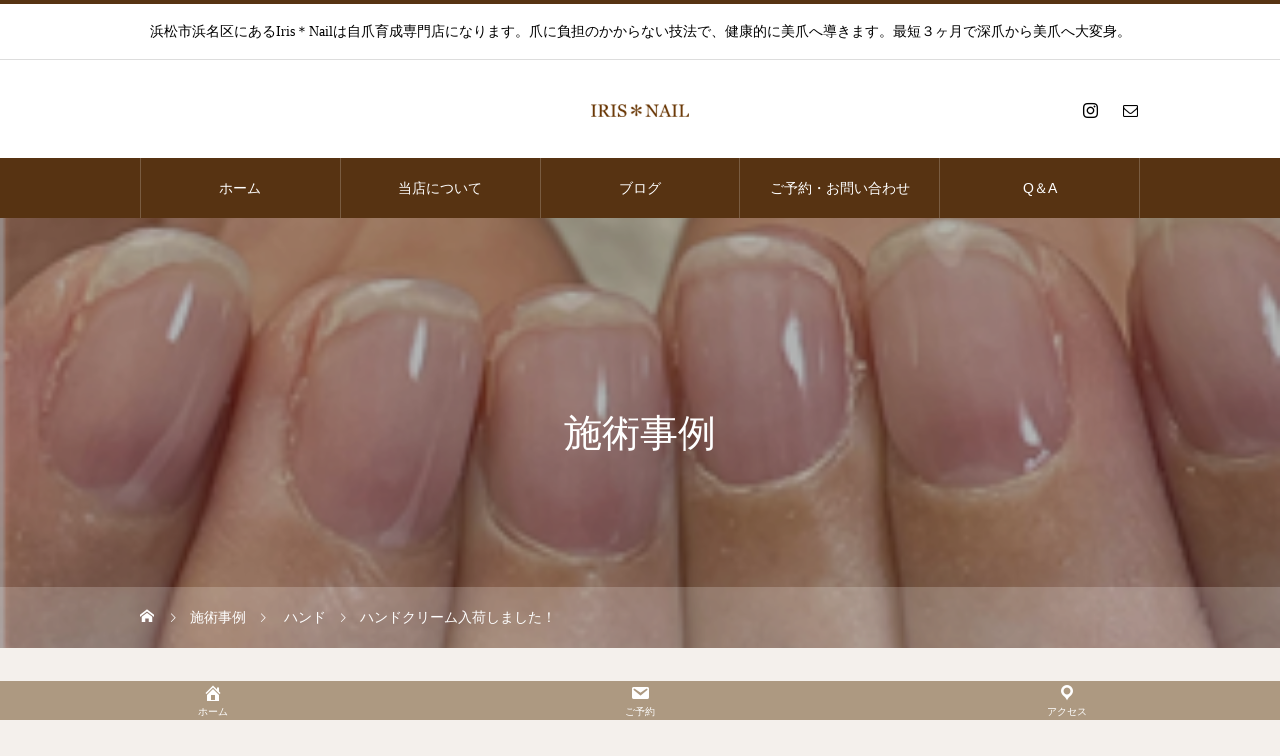

--- FILE ---
content_type: text/html; charset=UTF-8
request_url: https://hamamatsu-nailsalon.com/2021/02/14/handcream/
body_size: 65249
content:
<!DOCTYPE html><html class="pc" lang="ja"><head><meta charset="UTF-8"> <!--[if IE]><meta http-equiv="X-UA-Compatible" content="IE=edge"><![endif]--><meta name="viewport" content="width=device-width"><style media="all">img:is([sizes="auto" i],[sizes^="auto," i]){contain-intrinsic-size:3000px 1500px}
@charset "utf-8";@font-face{font-family:'design_plus';src:url(//hamamatsu-nailsalon.com/wp-content/themes/heal_tcd077/fonts/design_plus.eot?v=1.0);src:url(//hamamatsu-nailsalon.com/wp-content/themes/heal_tcd077/fonts/design_plus.eot?v=1.0#iefix) format('embedded-opentype'),url(//hamamatsu-nailsalon.com/wp-content/themes/heal_tcd077/fonts/design_plus.woff?v=1.0) format('woff'),url(//hamamatsu-nailsalon.com/wp-content/themes/heal_tcd077/fonts/design_plus.ttf?v=1.0) format('truetype'),url(//hamamatsu-nailsalon.com/wp-content/themes/heal_tcd077/fonts/design_plus.svg?v=1.0#design_plus) format('svg');font-weight:400;font-style:normal}html,body,div,span,applet,object,iframe,h1,h2,h3,h4,h5,h6,p,blockquote,pre,a,abbr,acronym,address,big,cite,code,del,dfn,em,img,ins,kbd,q,s,samp,small,strike,strong,sub,sup,tt,var,b,u,i,center,dl,dt,dd,ol,ul,li,fieldset,form,label,legend,table,caption,tbody,tfoot,thead,tr,th,td,article,aside,canvas,details,embed,figure,figcaption,footer,header,hgroup,menu,nav,output,ruby,section,summary,time,mark,audio,video{margin:0;padding:0;border:0;outline:0;font-size:100%;vertical-align:baseline}article,aside,details,figcaption,figure,footer,header,hgroup,menu,nav,section{display:block}html{overflow-y:scroll;-webkit-text-size-adjust:100%}ul,ol{list-style:none}blockquote,q{quotes:none}blockquote:before,blockquote:after,q:before,q:after{content:'';content:none}a:focus{outline:none}ins{text-decoration:none}mark{font-style:italic;font-weight:700}del{text-decoration:line-through}abbr[title],dfn[title]{border-bottom:1px dotted;cursor:help}table{border-collapse:collapse;border-spacing:0;width:100%}hr{display:block;height:1px;border:0;border-top:1px solid #ccc;margin:1em 0;padding:0}button,input,select,textarea{outline:0;-webkit-box-sizing:border-box;box-sizing:border-box;font-size:100%}input,textarea{background-image:-webkit-linear-gradient(hsla(0,0%,100%,0),hsla(0,0%,100%,0));-webkit-appearance:none;border-radius:0}input[type=checkbox]{-webkit-appearance:checkbox}input[type=radio]{-webkit-appearance:radio}button::-moz-focus-inner,input::-moz-focus-inner{border:0;padding:0}iframe{max-width:100%}.clearfix:after{display:block;clear:both;content:""}body{background:#f4f0ec;font-family:Arial,sans-serif;font-size:14px;line-height:1;width:100%;position:relative;-webkit-font-smoothing:antialiased}body.home{background:#fff !important}.pc body.admin-bar{padding-top:32px}a{text-decoration:none}a,a:before,a:after,input{-webkit-transition-property:background-color,color;-webkit-transition-duration:.2s;-webkit-transition-timing-function:ease;transition-property:background-color,color;transition-duration:.2s;transition-timing-function:ease}.clear{clear:both}.hide{display:none}#container{position:relative;height:100%}#main_contents{width:1000px;margin:100px auto 150px}#main_col{width:650px;float:left}#side_col{width:300px;float:right}#schedule_page{width:1000px;margin:0 auto;padding:87px 0 150px}#schedule_list{background:#fff;border-bottom:1px solid #ddd;border-right:1px solid #ddd}#schedule_list_headline_pc{height:70px;line-height:70px;background:#000;color:#fff;font-size:18px;display:-webkit-box;display:-ms-flexbox;display:-webkit-flex;display:flex;-ms-flex-wrap:wrap;-webkit-flex-wrap:wrap;flex-wrap:wrap;-ms-justify-content:center;-webkit-justify-content:center;justify-content:center}#schedule_list_headline_pc span{height:70px;line-height:70px;position:relative}#schedule_list_headline_pc a{display:inline-block;position:relative;height:70px;width:60px}#schedule_list_headline_pc a:before{content:'\e90f';font-family:'design_plus';font-size:16px;height:70px;line-height:70px;color:#fff;position:absolute;left:20px}#schedule_list_headline_pc .next:before{content:'\e910'}#schedule_list_headline_mobile{display:none}#schedule_list_header{display:-webkit-box;display:-ms-flexbox;display:-webkit-flex;display:flex;margin-bottom:-1px;z-index:10;position:relative;-ms-flex-wrap:wrap;-webkit-flex-wrap:wrap;flex-wrap:wrap;-ms-justify-content:space-between;-webkit-justify-content:space-between;justify-content:space-between}#schedule_list_header .item{height:60px;line-height:60px;text-align:center;border-left:1px solid #ddd;-ms-flex:1 1 0%;-webkit-flex:1 1 0%;flex:1 1 0%;-webkit-box-sizing:border-box;box-sizing:border-box}#schedule_list_header .item_blank{height:60px;width:150px;-ms-flex:0 1 150px;-webkit-flex:0 1 150px;flex:0 1 150px;-webkit-box-sizing:border-box;box-sizing:border-box}#schedule_list .author_data{display:-webkit-box;display:-ms-flexbox;display:-webkit-flex;display:flex;-ms-flex-wrap:wrap;-webkit-flex-wrap:wrap;flex-wrap:wrap;-ms-justify-content:space-between;-webkit-justify-content:space-between;justify-content:space-between}#schedule_list .author_data .item{height:150px;border-left:1px solid #ddd;border-top:1px solid #ddd;position:relative;-ms-flex:1 1 0%;-webkit-flex:1 1 0%;flex:1 1 0%;-webkit-box-sizing:border-box;box-sizing:border-box}#schedule_list .author_data .item:first-child{border-left:none;-ms-flex:0 1 150px;-webkit-flex:0 1 150px;flex:0 1 150px}#schedule_list .author_data .item_mobile{display:none}#schedule_list .image_wrap{display:block;width:calc(100% + 2px);height:calc(100% + 2px);position:relative;z-index:1;overflow:hidden;margin:-1px}#schedule_list .image{width:100%;height:100% !important;display:block;overflow:hidden;position:relative;z-index:2}#schedule_list .title{position:absolute;bottom:0;left:0;width:100%;z-index:100;text-align:center;padding:20px;color:#fff;-webkit-box-sizing:border-box;box-sizing:border-box;background:-moz-linear-gradient(top,rgba(0,0,0,0) 0%,rgba(0,0,0,1) 100%);background:-webkit-linear-gradient(top,rgba(0,0,0,0) 0%,rgba(0,0,0,1) 100%);background:linear-gradient(to bottom,rgba(0,0,0,0) 0%,rgba(0,0,0,1) 100%)}#schedule_list .memo{padding:0 10px;line-height:2;display:inline-block;position:relative;left:50%;top:50%;-ms-transform:translate(-50%,-50%);-webkit-transform:translate(-50%,-50%);transform:translate(-50%,-50%);-webkit-box-sizing:border-box;box-sizing:border-box}#schedule_list .item.empty{background:#f7f7f7}#schedule_list_desc{text-align:center;margin-top:25px;font-size:14px;line-height:2}#staff_archive{width:1000px;margin:90px auto 80px}#staff_list .item{background:#fff;border:1px solid #ddd;width:-webkit-calc(100%/3 - 14px);width:calc(100%/3 - 14px);height:454px;float:left;margin:0 21px 20px 0;position:relative;-webkit-box-sizing:border-box;box-sizing:border-box}#staff_list .item:nth-child(3n){margin-right:0}#staff_list .item a{display:block;width:100%;height:100%;background:#fff}#staff_list .image_wrap{display:block;width:-webkit-calc(100% + 2px);width:calc(100% + 2px);height:320px;position:relative;z-index:1;overflow:hidden;margin:-1px -1px 0}#staff_list .image{width:100%;height:100% !important;display:block;overflow:hidden;position:relative;z-index:2}#staff_list .title_area{position:absolute;bottom:0;left:0;width:100%;z-index:100;text-align:center;padding:28px;color:#fff;-webkit-box-sizing:border-box;box-sizing:border-box;background:-moz-linear-gradient(top,rgba(0,0,0,0) 0%,rgba(0,0,0,1) 100%);background:-webkit-linear-gradient(top,rgba(0,0,0,0) 0%,rgba(0,0,0,1) 100%);background:linear-gradient(to bottom,rgba(0,0,0,0) 0%,rgba(0,0,0,1) 100%)}#staff_list .title{font-size:22px}#staff_list .sub_title{font-size:14px;margin-bottom:17px}#staff_list .desc{line-height:2;padding:20px 30px;font-size:16px}#staff_single{width:1000px;margin:100px auto;background:#fff;border:1px solid #ddd}#staff_single_header{height:209px;position:relative}#staff_single_header .title_area{color:#58330d;position:absolute;top:50%;-ms-transform:translateY(-50%);-webkit-transform:translateY(-50%);transform:translateY(-50%);text-align:center;width:100%}#staff_single_header .title{font-size:30px;font-weight:600}#staff_single_header .position{font-size:16px;margin:0 0 17px}#staff_single_header .sub_title{font-size:16px;margin:17px 0 0}#staff_single_header ul{margin:0;font-size:0;z-index:100;position:absolute;right:50px;top:55px}#staff_single_header li{display:inline-block;margin:0 7px;position:relative}#staff_single_header li a{display:block;overflow:hidden;width:20px;height:20px;line-height:20px;text-align:center;position:relative}#staff_single_header li a span{display:none}#staff_single_header li a:before{font-family:'design_plus';font-size:15px;display:block;position:absolute;top:1px;left:0;right:0;-webkit-font-smoothing:antialiased;-moz-osx-font-smoothing:grayscale}#staff_single_header li a:hover:before{color:#aaa}#staff_single_header li.twitter a:before{content:'\e904'}#staff_single_header li.facebook a:before{content:'\e902'}#staff_single_header li.insta a:before{content:'\ea92'}#staff_single_desc{width:-webkit-calc(100% + 2px);width:calc(100% + 2px);height:500px;margin:0 -1px}#staff_single_desc .image_wrap{width:50%;height:500px;float:left}#staff_single_desc .image{width:100%;height:100%}#staff_single_desc .catch_area{float:left;width:50%;height:500px;position:relative}#staff_single_desc .catch_area_inner{position:absolute;top:50%;-ms-transform:translateY(-50%);-webkit-transform:translateY(-50%);transform:translateY(-50%);padding:60px 59px;-webkit-box-sizing:border-box;box-sizing:border-box}#staff_single_desc .catch{line-height:1.6}#staff_single_desc .desc{line-height:2.4;margin-top:15px}#staff_content_wrap{padding-top:60px}.staff_content{padding:0 60px 60px}.staff_content .headline{height:60px;line-height:60px;border:1px solid #ddd;border-top:3px solid #ddd;padding:0 30px;font-size:18px}#staff_content1 .headline{margin-bottom:20px}#staff_content1 .post_content p:last-child{margin-bottom:0}#staff_content1{padding:0 60px 45px}#staff_content2 .staff_content2_menu_list{border-left:1px solid #ddd}#staff_content2 .staff_content2_menu_list li{width:25%;float:left;height:60px;line-height:60px;text-align:center;border:1px solid #ddd;border-left:none;margin:-1px 0 0;position:relative;-webkit-box-sizing:border-box;box-sizing:border-box}#staff_content2 .post_content{margin-top:20px}#staff_content2 .post_content p:last-child{margin-bottom:0}.pc #single_schedule{margin-top:-1px;display:-webkit-box;display:-ms-flexbox;display:-webkit-flex;display:flex;-ms-flex-wrap:wrap;-webkit-flex-wrap:wrap;flex-wrap:wrap;-ms-justify-content:space-between;-webkit-justify-content:space-between;justify-content:space-between}.pc #single_schedule .item{-ms-flex:1 1 0%;-webkit-flex:1 1 0%;flex:1 1 0%;background:#fff;height:210px;border:1px solid #ddd;margin:0 -1px 0 0;position:relative;-webkit-box-sizing:border-box;box-sizing:border-box}.pc #single_schedule .date{text-align:center;background:#ad9983;color:#fff;width:auto;height:60px;line-height:60px;font-size:14px}.pc #single_schedule .item:first-child .date{margin-left:-1px}.pc #single_schedule .memo{padding:0 12px;line-height:2;position:relative;display:inline-block;height:150px;-webkit-box-sizing:border-box;box-sizing:border-box;display:-webkit-box;display:-ms-flexbox;display:-webkit-flex;display:flex;-ms-flex-wrap:wrap;-webkit-flex-wrap:wrap;flex-wrap:wrap;-ms-justify-content:center;-webkit-justify-content:center;justify-content:center;-ms-align-items:center;-webkit-align-items:center;align-items:center}.pc #single_schedule .item.empty{background:#f7f7f7}#staff_content3 .post_content{margin-top:20px}#staff_content3 .post_content p:last-child{margin-bottom:0}#single_staff_list{background:#fff;padding:100px 0 150px}#single_staff_list #staff_list{width:1000px;margin:0 auto}#single_staff_list .headline_area{text-align:center;margin:0 0 60px}#single_staff_list .headline_area .headline{font-size:40px}#single_staff_list .headline_area .sub_title{font-size:16px;margin:20px 0 0}#single_staff_list .button{text-align:center;margin-top:40px}#single_staff_list .button a{font-size:16px;display:inline-block;min-width:250px;height:60px;line-height:60px;border:1px solid #ccc;-webkit-transition:all .2s ease;transition:all .2s ease}#staff_banner_content{height:300px;width:1000px;margin:100px auto 0}#staff_banner_content a{display:block;width:100%;height:100%;position:relative}#staff_banner_content .content{position:absolute;z-index:10;text-align:center;width:100%;margin-top:12px;top:50%;-ms-transform:translateY(-50%);-webkit-transform:translateY(-50%);transform:translateY(-50%)}#staff_banner_content .banner_headline{text-align:center;line-height:1.6;margin:0 0 10px}#staff_banner_content .banner_headline span{display:block}#staff_banner_content .banner_desc{text-align:center;line-height:2.3;margin:0 0 27px}#staff_banner_content .image_wrap{display:block;width:100%;height:300px;position:relative;z-index:1;overflow:hidden}#staff_banner_content .image{width:100%;height:100% !important;display:block;overflow:hidden;position:relative;z-index:2}#staff_banner_content .overlay{display:block;width:100%;height:300px;position:absolute;z-index:2;top:0;left:0}#staff_banner_content:only-child{margin:50px auto 0}#about_page{width:1000px;margin:0 auto;padding:100px 0 55px}.about_content{margin-bottom:95px}.about_content .headline{font-size:40px;text-align:center;margin-bottom:50px}.about_content .headline span{display:block;font-size:14px;margin-top:15px}.about_content .catch{font-size:40px;text-align:center;margin-bottom:20px;line-height:1.4}.about_content .content_area{background:#fff;padding:100px 150px 60px;border:1px solid #ddd;border-bottom:none}.about_content .image_area{position:relative;display:-webkit-box;display:-ms-flexbox;display:-webkit-flex;display:flex;-ms-flex-wrap:wrap;-webkit-flex-wrap:wrap;flex-wrap:wrap;justify-content:space-between}.about_content .image_area div{display:block;margin-right:1px;-ms-flex:1 1 auto;-webkit-flex:1 1 0%;flex:1 1 0%}.about_content .image_area div img{width:100%;height:auto;display:block}.about_content .image_area.bottom{margin-top:1px}.about_content1 .image_area:first-of-type{margin-bottom:-1px}.about_content2 .content_area{border-top:1px solid #ddd}.access_google_map{width:100%;height:500px;background:#ddd}.access_google_map .pb_googlemap_embed{width:100%;height:500px}.access_google_map .pb_googlemap_custom-overlay-inner{display:-webkit-box;display:-ms-flexbox;display:flex;position:absolute;top:-94px;left:-40px;-webkit-box-align:center;-ms-flex-align:center;align-items:center;-webkit-box-pack:center;-ms-flex-pack:center;justify-content:center;width:80px !important;height:80px !important;border-radius:50%;font-size:18px;text-align:center}.access_google_map .pb_googlemap_custom-overlay-inner:after{display:block;position:absolute;right:0;bottom:-15px;left:0;width:0;height:0;margin:auto;border-width:16px 5px 0;border-style:solid;content:""}.access_data{background:#fff;border:1px solid #ddd;border-top:none;text-align:center;padding:100px 120px 85px}.access_data .logo{display:block;margin:0 auto 40px}.access_data .logo.mobile{display:none}.access_data .desc{line-height:2;margin:0 0 40px}.access_data .link_button{text-align:center}.access_data .link_button a{display:inline-block;min-width:250px;height:60px;line-height:60px;padding:0 20px;border:1px solid #ccc;color:#000;font-size:16px;-webkit-box-sizing:border-box;box-sizing:border-box}.access_data .link_button a:hover{background:#333;color:#fff}.access_data .image_area{margin-top:60px}.access_date_info{font-size:16px;line-height:2;margin-top:55px}.access_tel_info{font-size:16px;line-height:1.5;margin-top:45px}.access_tel_info .tel{font-size:38px}.access_tel_info .tel span{font-size:16px}.about_content3 .content_area{border-bottom:1px solid #ddd}#voice_archive{width:1000px;margin:90px auto 150px}#voice_list .item{border:1px solid #ddd;border-bottom:none;background:#fff;padding:50px;-webkit-box-sizing:border-box;box-sizing:border-box;display:-webkit-box;display:-ms-flexbox;display:-webkit-flex;display:flex;-ms-flex-wrap:wrap;-webkit-flex-wrap:wrap;flex-wrap:wrap;-ms-align-items:center;-webkit-align-items:center;align-items:center}#voice_list .item:last-child{border-bottom:1px solid #ddd}#voice_list .image{width:100px;height:100px;border-radius:100%;float:left;margin-right:50px}#voice_list .title_area{width:-webkit-calc(100% - 150px);width:calc(100% - 150px)}#voice_list .item.no_image .title_area{float:none;width:100%}#voice_list .title{font-size:18px;color:#58330d;margin:0 0 15px}#voice_list .post_content{margin-bottom:-40px}#campaign_list a{display:block;width:100%;height:100%;background:#fff;width:100%;height:180px;border:1px solid #ddd;border-bottom:none;position:relative;-webkit-box-sizing:border-box;box-sizing:border-box;display:-webkit-box;display:-ms-flexbox;display:-webkit-flex;display:flex;-ms-flex-wrap:wrap;-webkit-flex-wrap:wrap;flex-wrap:wrap;-ms-align-items:center;-webkit-align-items:center;align-items:center}#campaign_list .item:last-child a{border-bottom:1px solid #ddd}#campaign_list .image_wrap{display:block;width:180px;height:180px;position:relative;z-index:1;overflow:hidden;margin:-1px -1px 0}#campaign_list .image{width:100%;height:100% !important;display:block;overflow:hidden;position:relative;z-index:2}#campaign_list .label{position:absolute;top:0;left:0;z-index:10;width:100%;text-align:center;height:40px;line-height:40px;font-size:13px}#campaign_list .title_area{width:-webkit-calc(100% - 180px);width:calc(100% - 180px);padding:0 40px;-webkit-box-sizing:border-box;box-sizing:border-box}#campaign_list .item.no_image .title_area{width:100%}#campaign_list .title{font-size:20px;line-height:1.6;max-height:4.8em;overflow:hidden;font-weight:500}#campaign_list .title span{display:-webkit-box;-webkit-box-orient:vertical;-webkit-line-clamp:3}#campaign_list .date{font-size:15px;margin-top:10px;color:#999}#campaign_article{background:#fff;border:1px solid #ddd}#campaign_title_area{padding:0 50px 30px;position:relative}#campaign_title_area .title{font-size:28px;line-height:1.3;font-weight:600;margin:35px 0 0}#campaign_title_area .date{margin-top:10px;font-size:14px;color:#999}#campaign_title_area .label{font-size:13px;display:inline-block;height:40px;line-height:40px;padding:0 20px;min-width:180px;text-align:center;-webkit-box-sizing:border-box;box-sizing:border-box}#campaign_post_image{margin:0 0 43px;position:relative}#campaign_post_image .image{width:100%;height:410px}#campaign_article .post_content{padding:0 50px}#campaign_article .single_share{margin-left:50px;margin-right:50px}#campaign_article #next_prev_post{margin:60px -1px -1px;position:relative}#campaign_article #next_prev_post:before{content:'';width:100%;background:#ddd;height:1px;display:block;position:absolute;top:0;left:0}#related_campaign_list{margin-top:60px}#related_campaign_list .headline{font-weight:600;height:60px;line-height:60px;padding:0 30px;background:#58330d;color:#fff}#related_campaign_list .button{text-align:center;margin-top:46px}#related_campaign_list .button a{font-size:16px;display:inline-block;min-width:250px;height:60px;line-height:60px;border:1px solid #ccc;-webkit-transition:all .2s ease;transition:all .2s ease}#menu_archive{width:1000px;margin:90px auto 150px}#menu_list{border:1px solid #ddd}#menu_list .item{background:#fff;border-right:1px solid #ddd;width:50%;height:547px;float:left;margin:0;position:relative;-webkit-box-sizing:border-box;box-sizing:border-box}#menu_list .item:nth-child(2n){margin-right:0;border-right:none}#menu_list .item a{display:block;width:100%;height:100%;background:#fff}#menu_list .image_wrap{display:block;width:calc(-webkit-100% + 2px);width:calc(100% + 2px);height:300px;position:relative;z-index:1;overflow:hidden;margin:-1px -1px 0}#menu_list .image{width:100%;height:100% !important;display:block;overflow:hidden;position:relative;z-index:2}#menu_list .title_area{position:absolute;bottom:0;left:0;width:100%;height:100px;z-index:100;text-align:center;padding:0 28px;color:#fff;-webkit-box-sizing:border-box;box-sizing:border-box;background:rgba(0,0,0,.3)}#menu_list .title{font-weight:500;font-size:26px;position:relative;top:50%;-ms-transform:translateY(-50%);-webkit-transform:translateY(-50%);transform:translateY(-50%)}#menu_list .title span{display:block;font-size:16px;margin-top:15px}#menu_list .desc{padding:48px 65px;font-size:16px}#menu_list .desc p{line-height:2.4;max-height:9.6em;overflow:hidden}#menu_list .desc p span{display:-webkit-box;-webkit-box-orient:vertical;-webkit-line-clamp:4}#menu_single{width:1000px;margin:100px auto 100px}.menu_content{margin-bottom:100px}.menu_content1 .headline{font-size:40px;text-align:center;margin-bottom:50px}.menu_content1 .headline span{display:block;font-size:14px;margin-top:15px}.menu_content1 .post_content{text-align:center;font-size:16px}.menu_content1 .image_area{margin-top:87px;position:relative}.menu_content1 .image_area:before{content:'';display:block;width:1px;height:100%;position:absolute;top:0;left:50%;background:#fff}.menu_content1 .image_area img{display:block;width:50%;float:left}.menu_content2 .headline{font-size:40px;text-align:center;margin-bottom:50px}.menu_content2 .headline span{display:block;font-size:14px;margin-top:15px}.menu_content2 .list_headline{height:60px;line-height:60px;text-align:center;font-size:22px;margin-top:-1px}.menu_content2 .menu_price_list td{border:1px solid #ddd;border-top:none;background:#fff;padding:25px 30px 20px;font-size:14px;-webkit-box-sizing:border-box;box-sizing:border-box}.menu_content2 .menu_price_list .col1{width:180px;text-align:center;vertical-align:middle;font-size:16px}.menu_content2 .menu_price_list .col3{width:180px;text-align:center;vertical-align:middle;font-size:16px}.menu_content2 .menu_price_list td p{line-height:2}.menu_content2 .menu_price_list.type2 td{border:1px solid #ddd;border-top:none;background:#fff;padding:25px 30px 20px;font-size:14px;-webkit-box-sizing:border-box;box-sizing:border-box}.menu_content2 .menu_price_list.type2 .col1{width:auto;text-align:left;vertical-align:middle;font-size:14px}.menu_content2 .menu_price_list.type2 .col2{width:180px;text-align:center;vertical-align:middle;font-size:16px}.menu_content2 .menu_price_list.type2 td p{line-height:2}.menu_content2 .post_content{margin-top:20px;margin-bottom:-10px}.menu_content3 .list_headline{height:60px;line-height:60px;text-align:center;font-size:22px;margin-top:-1px}.menu_content3 .menu_howto_list .item{background:#fff;border:1px solid #ddd;border-top:none;padding:18px}.menu_content3 .menu_howto_list .image{width:160px;height:160px;float:left;margin-right:32px}.menu_content3 .menu_howto_list .title_area{float:left;width:-weebkit-calc(100% - 202px);width:calc(100% - 202px);height:160px;position:relative}.menu_content3 .menu_howto_list .title_area_inner{position:relative;top:50%;-ms-transform:translateY(-50%);-webkit-transform:translateY(-50%);transform:translateY(-50%)}.menu_content3 .menu_howto_list .title{font-size:20px;color:#593306;margin:0 0 10px}.menu_content3 .menu_howto_list .desc{line-height:2;font-size:16px}#single_menu_list{background:#fff;padding:95px 0 150px}#single_menu_list .headline{font-size:40px;text-align:center;margin-bottom:58px}#single_menu_list .headline span{display:block;font-size:14px;margin-top:15px}.menu_list{width:1000px;margin:0 auto;position:relative}.menu_list .item{width:-webkit-calc(100%/3);width:calc(100%/3);height:200px;float:left}.menu_list .item a{display:block;width:100%;height:100%;color:#fff;position:relative}.menu_list .image_wrap{display:block;width:100%;height:100%;position:relative;z-index:1;overflow:hidden}.menu_list .image{width:100%;height:100% !important;display:block;overflow:hidden;position:relative;z-index:2}.menu_list .title_area{position:absolute;bottom:0;left:0;width:100%;height:100px;z-index:100;text-align:center;padding:0 28px;color:#fff;background:rgba(52,30,9,.5);-webkit-box-sizing:border-box;box-sizing:border-box}.menu_list .title{font-size:26px;font-weight:500;position:relative;top:50%;-ms-transform:translateY(-50%);-webkit-transform:translateY(-50%);transform:translateY(-50%)}.menu_list .title span{display:block;font-size:14px;margin-top:10px}.pc .megamenu_button+ul{display:none !important}#global_menu>ul>li.active_button>a:after{height:4px}.megamenu_menu_list{display:none;overflow:hidden;width:100%;position:absolute;top:214px;z-index:200;background:rgba(0,0,0,.5);left:0;right:0;margin:auto}.megamenu_menu_list_inner{width:1000px;margin:30px auto;position:relative}.pc .no_site_desc .megamenu_menu_list{top:164px}.pc .header_fix .megamenu_menu_list{top:56px !important}.megamenu_blog_list{display:none;overflow:hidden;width:100%;height:600px;position:absolute;top:214px;z-index:200;background:rgba(0,0,0,.5);left:0;right:0;margin:auto}.megamenu_blog_list_inner{width:1000px;margin:0 auto;position:relative}.pc .no_site_desc .megamenu_blog_list{top:164px}.pc .header_fix .megamenu_blog_list{top:56px !important}.megamenu_blog_list .menu_area{height:75px;width:100%;text-align:center;font-size:0}.megamenu_blog_list .menu_area li{display:inline;font-size:14px}.megamenu_blog_list .menu_area a{display:inline-block;height:75px;line-height:75px;font-weight:600;padding:0 25px;color:#fff}.megamenu_blog_list .post_list_area{width:100%}.megamenu_blog_list .post_list{display:none;-webkit-box-sizing:border-box;box-sizing:border-box}.megamenu_blog_list .post_list:first-child{display:block}.megamenu_blog_list .post_list li{width:25%;height:160px;float:left;margin-bottom:6px}.megamenu_blog_list .post_list li a{display:block;width:100%;height:100%;position:relative}.megamenu_blog_list .post_list .image_wrap{display:block;width:100%;height:100%;position:relative;z-index:1;overflow:hidden}.megamenu_blog_list .post_list .image{width:100%;height:100% !important;display:block;overflow:hidden;position:relative;z-index:2}.megamenu_blog_list .post_list .title_area{position:absolute;bottom:0;left:0;width:100%;z-index:100;padding:22px;color:#fff;height:100px;-webkit-box-sizing:border-box;box-sizing:border-box;background:-moz-linear-gradient(top,rgba(0,0,0,0) 0%,rgba(0,0,0,.8) 100%);background:-webkit-linear-gradient(top,rgba(0,0,0,0) 0%,rgba(0,0,0,.8) 100%);background:linear-gradient(to bottom,rgba(0,0,0,0) 0%,rgba(0,0,0,.8) 100%)}.megamenu_blog_list .post_list .title{font-size:14px;line-height:1.5;max-height:4.5em;overflow:hidden;font-weight:500}.megamenu_blog_list .post_list .title span{display:-webkit-box;-webkit-box-orient:vertical;-webkit-line-clamp:3}#news_archive .design_headline{font-weight:600;margin:0 0 18px}#news_archive .design_headline:before{background:#000 url(//hamamatsu-nailsalon.com/wp-content/themes/heal_tcd077/img/icon/icon_comment.png) no-repeat center}#news_list .item{background:#fff;border:1px solid #ddd;margin:0 0 -1px;height:200px;padding:19px 23px;-webkit-box-sizing:border-box;box-sizing:border-box}#news_list .link{display:block;width:100%;height:100%;position:relative;background:#fff}#news_list .image_wrap{display:block;width:160px;height:160px;position:relative;z-index:1;overflow:hidden;float:left}#news_list .image{width:100%;height:100% !important;display:block;overflow:hidden;position:relative;z-index:2}#news_list .title_area{width:-webkit-calc(100% - 160px);width:calc(100% - 160px);height:100%;float:left;position:relative;-webkit-box-sizing:border-box;box-sizing:border-box}#news_list .title_area_inner{position:absolute;top:50%;-ms-transform:translateY(-50%);-webkit-transform:translateY(-50%);transform:translateY(-50%);right:40px;left:40px}#news_list .no_image .title_area{float:none;width:100%}#news_list .no_image .title_area_inner{right:20px;left:20px}#news_list .title{font-size:18px;line-height:1.8;font-weight:600}#news_list .date{font-size:15px;line-height:1;color:#999;margin:10px 0 0}#recent_news{margin:50px 0 0}#recent_news .headline{font-weight:600;height:60px;line-height:60px;padding:0 30px;background:#000;color:#fff;position:relative}#recent_news .item{background:#fff;border:1px solid #ddd;margin:0 0 -1px;height:120px;-webkit-box-sizing:border-box;box-sizing:border-box}#recent_news .link{display:block;width:100%;height:100%;position:relative;padding:30px 0;background:#fff;-webkit-box-sizing:border-box;box-sizing:border-box}#recent_news .title_area{width:100%;padding:0 30px;position:absolute;top:50%;-ms-transform:translateY(-50%);-webkit-transform:translateY(-50%);transform:translateY(-50%);-webkit-box-sizing:border-box;box-sizing:border-box}#recent_news .title{font-size:16px;line-height:1.8;font-weight:600;max-height:1.8em;overflow:hidden}#recent_news .title span{display:-webkit-box;-webkit-box-orient:vertical;-webkit-line-clamp:1}#recent_news .date{font-size:13px;line-height:1;color:#999;margin:4px 0 0}#recent_news .button{text-align:center;margin-top:50px}#recent_news .button a{font-size:16px;display:inline-block;min-width:250px;height:60px;line-height:60px;border:1px solid #ccc;-webkit-transition:all .2s ease;transition:all .2s ease}#index_slider_wrap{height:100%;position:relative;background:#000}#index_slider{width:100%;height:660px;overflow:hidden;position:relative}#index_slider .item{width:100%;height:660px;position:relative}#index_slider .item .image{width:100%;height:100%;-webkit-backface-visibility:hidden;backface-visibility:hidden;z-index:2;position:absolute;top:0;left:0}#index_slider .item .image.mobile{display:none}#index_slider .animation_type1.animate .image{-webkit-animation:zoomIn 25s;animation:zoomIn 25s}#index_slider .animation_type2.animate .image{-webkit-animation:zoomOut 25s;animation:zoomOut 25s}#index_slider .animation_type3.animate .image{width:-webkit-calc(100% + 200px);height:-webkit-calc(100% + 200px);width:calc(100% + 200px);height:calc(100% + 200px);-webkit-animation:moveRight 25s;animation:moveRight 25s}#index_slider .animation_type4.animate .image{width:-webkit-calc(100% + 200px);height:-webkit-calc(100% + 200px);width:calc(100% + 200px);height:calc(100% + 200px);-webkit-animation:moveLeft 25s;animation:moveLeft 25s}#index_slider .animation_type5.animate .image{width:-webkit-calc(100% + 200px);height:-webkit-calc(100% + 200px);width:calc(100% + 200px);height:calc(100% + 200px);-webkit-animation:moveUp 25s;animation:moveUp 25s}#index_slider .animation_type6.animate .image{width:-webkit-calc(100% + 200px);height:-webkit-calc(100% + 200px);width:calc(100% + 200px);height:calc(100% + 200px);-webkit-animation:moveDown 25s;animation:moveDown 25s}@-webkit-keyframes moveRight{0%{transform:translate3d(-200px,0,0)}100%{transform:translate3d(0px,0,0)}}@keyframes moveRight{0%{transform:translate3d(-200px,0,0)}100%{transform:translate3d(0px,0,0)}}@-webkit-keyframes moveLeft{0%{transform:translate3d(0px,0,0)}100%{transform:translate3d(-200px,0,0)}}@keyframes moveLeft{0%{transform:translate3d(0px,0,0)}100%{transform:translate3d(-200px,0,0)}}@-webkit-keyframes moveUp{0%{transform:translate3d(0,0,0)}100%{transform:translate3d(0,-200px,0)}}@keyframes moveUp{0%{transform:translate3d(0,0,0)}100%{transform:translate3d(0,-200px,0)}}@-webkit-keyframes moveDown{0%{transform:translate3d(0,-200px,0)}100%{transform:translate3d(0,0,0)}}@keyframes moveDown{0%{transform:translate3d(0,-200px,0)}100%{transform:translate3d(0,0,0)}}#index_video{width:100%;height:660px;position:relative;overflow:hidden}#index_video_mp4{position:absolute;z-index:1}#video_poster{width:100%;height:100%;position:absolute;z-index:1}#youtube_video_wrap{margin:0 auto;width:100%;position:absolute}#youtube_video_wrap.type1{top:50%;-ms-transform:translateY(-50%);-webkit-transform:translateY(-50%);transform:translateY(-50%)}#youtube_video_wrap.type2{top:0;left:50%;-ms-transform:translateX(-50%);-webkit-transform:translateX(-50%);transform:translateX(-50%)}#youtube_video_wrap_inner{padding-top:56.25%;position:relative;width:100%}#youtube_video_player{height:100% !important;position:absolute;left:0;top:0;width:100% !important}#index_slider .caption{padding:0;width:1000px;margin:auto;position:absolute;text-align:center;z-index:4;left:0;right:0;top:50%;-webkit-transform:translateY(-50%);transform:translateY(-50%);-webkit-box-sizing:border-box;box-sizing:border-box}#index_slider .direction_type1 .caption_inner{text-align:left}#index_slider .direction_type2 .caption_inner{text-align:center}#index_slider .direction_type3 .caption_inner{text-align:right}#index_slider .catch{line-height:1.3;word-wrap:break-word;position:relative;font-weight:500;margin:0}#index_slider .desc{font-size:16px;line-height:2.3;margin:15px 0 0;position:relative}#index_slider .button{border:1px solid #fff;font-size:16px;min-width:260px;height:60px;line-height:60px;text-align:center;position:relative;padding:0 60px;margin-top:25px;display:inline-block;-webkit-box-sizing:border-box;box-sizing:border-box;-webkit-transition:all .2s ease;transition:all .2s ease}#index_slider .caption.mobile{display:none}#index_slider .overlay{position:absolute;top:0;left:0;width:100%;height:100%;z-index:3}#index_slider .caption .catch,#index_slider .caption .desc,#index_slider .caption .button{opacity:0;position:relative}#index_slider .item.slick-active .caption .animate1,#index_slider.video .caption .animate1{-webkit-animation:slideUp 1s cubic-bezier(.165,.84,.44,1) forwards 2s;animation:slideUp 1s cubic-bezier(.165,.84,.44,1) forwards 2s}#index_slider .item.slick-active .caption .animate2,#index_slider.video .caption .animate2{-webkit-animation:slideUp 1s cubic-bezier(.165,.84,.44,1) forwards 2.8s;animation:slideUp 1s cubic-bezier(.165,.84,.44,1) forwards 2.8s}#index_slider .item.slick-active .caption .animate3,#index_slider.video .caption .animate3{-webkit-animation:slideUp 1s cubic-bezier(.165,.84,.44,1) forwards 3.6s;animation:slideUp 1s cubic-bezier(.165,.84,.44,1) forwards 3.6s}#index_box_content{width:100%;height:510px}#index_box_content .item{width:-webkit-calc(100%/3);width:calc(100%/3);height:510px;float:left;position:relative;border-bottom:1px solid #ddd;-webkit-box-sizing:border-box;box-sizing:border-box}#index_box_content a{display:block;width:100%;height:100%;position:relative;background:#fff}#index_box_content .image_wrap{display:block;width:100%;height:300px;position:relative;z-index:1;overflow:hidden}#index_box_content .image{width:100%;height:100% !important;display:block;overflow:hidden;position:relative;z-index:2}#index_box_content .title{width:100%;height:60px;line-height:60px;text-align:center;position:absolute;top:240px;left:0;z-index:3}#index_box_content .desc{height:210px;line-height:2.4;border-right:1px solid #ddd;position:relative;-webkit-box-sizing:border-box;box-sizing:border-box}#index_box_content .desc p{width:100%;padding:0 50px;position:absolute;top:50%;-ms-transform:translateY(-50%);-webkit-transform:translateY(-50%);transform:translateY(-50%);-webkit-box-sizing:border-box;box-sizing:border-box}#index_box_content .item:last-child{border-right:none}#index_box_content .item:last-child .desc{border-right:none}#contents_builder{padding-bottom:149px}.cb_contents{padding:97px 0 0;width:1000px;margin:0 auto}.index_design_content1 .image_list{margin-bottom:46px;display:-webkit-box;display:-ms-flexbox;display:-webkit-flex;display:flex;-ms-flex-wrap:wrap;-webkit-flex-wrap:wrap;flex-wrap:wrap;justify-content:space-between}.index_design_content1 .image_list .image{display:block;width:100%;height:300px}.index_design_content1 .image_list.type2 .image{width:50%}.index_design_content1 .image_list.type3 .image{width:-webkit-calc(100%/3);width:calc(100%/3)}.index_design_content1 .catch{text-align:center;line-height:1.6;margin:0 0 12px}.index_design_content1 .desc{text-align:center;line-height:2.6;margin:0 0 44px}.index_design_content1 .button{text-align:center}.index_design_content1 .button a{font-size:16px;display:inline-block;min-width:250px;height:60px;line-height:60px;border:1px solid #ccc;-webkit-transition:all .2s ease;transition:all .2s ease}.index_design_content2 .catch{text-align:center;line-height:1.6;margin:-9px 0 10px}.index_design_content2 .desc{text-align:center;line-height:2.5;margin:18px 0 85px}.index_design_content2 .banner_content{height:300px}.index_design_content2 .banner_content a{display:block;width:100%;height:100%;position:relative}.index_design_content2 .banner_content .content{position:absolute;z-index:10;text-align:center;width:100%;margin-top:12px;top:50%;-ms-transform:translateY(-50%);-webkit-transform:translateY(-50%);transform:translateY(-50%)}.index_design_content2 .banner_headline{text-align:center;line-height:1.6;margin:0 0 26px}.index_design_content2 .banner_headline span{display:block}.index_design_content2 .banner_desc{text-align:center;line-height:2.3;margin:0 0 33px}.index_design_content2 .banner_content .image_wrap{display:block;width:100%;height:300px;position:relative;z-index:1;overflow:hidden}.index_design_content2 .banner_content .image{width:100%;height:100% !important;display:block;overflow:hidden;position:relative;z-index:2}.index_design_content2 .banner_content .overlay{display:block;width:100%;height:300px;position:absolute;z-index:2;top:0;left:0}.index_campaign{width:100%;height:614px;position:relative;margin-top:100px;background:#000;overflow:hidden;-webkit-box-sizing:border-box;box-sizing:border-box}.index_campaign .headline{text-align:center;line-height:1.6;margin:-9px 0 48px;font-size:38px}.index_campaign .headline span{display:block;font-size:20px}.index_campaign_inner{width:1000px;margin:0 auto;position:relative;z-index:10}.index_campaign .overlay{display:block;width:100%;height:100%;position:absolute;z-index:2;top:0;left:0}.index_campaign_slider{overflow:hidden;height:172px;position:relative;border:1px solid #fff;-webkit-box-sizing:border-box;box-sizing:border-box}.index_campaign .item{height:172px;border-left:1px solid #fff;margin:0 0 0 -1px;position:relative;-webkit-box-sizing:border-box;box-sizing:border-box}.index_campaign .item a{display:block;line-height:2;padding:23px 30px;-webkit-transition:all .2s ease;transition:all .2s ease}.index_campaign .item a:hover{opacity:.5}.index_campaign .button{text-align:center;margin-top:60px}.index_campaign .button a{font-size:16px;display:inline-block;min-width:250px;height:60px;line-height:60px;border:1px solid #ccc;-webkit-transition:all .2s ease;transition:all .2s ease}.index_campaign .slider_arrow{width:60px;height:60px;line-height:60px;text-align:center;position:absolute;cursor:pointer;z-index:9;overflow:hidden;text-indent:-200px}.index_campaign .slider_arrow:before{font-family:'design_plus';color:#fff;width:18px;height:18px;font-size:18px;display:block;position:absolute;text-indent:0px;top:2px;left:18px;-webkit-font-smoothing:antialiased;-moz-osx-font-smoothing:grayscale;-webkit-transition:all .2s ease;transition:all .2s ease}.index_campaign .slider_prev_item:before{content:'\e90f'}.index_campaign .slider_next_item:before{content:'\e910';left:0;right:0;margin:auto}.index_campaign .slider_prev_item{top:50%;-ms-transform:translateY(-50%);-webkit-transform:translateY(-50%);transform:translateY(-50%);left:-60px;margin-top:10px}.index_campaign .slider_next_item{top:50%;-ms-transform:translateY(-50%);-webkit-transform:translateY(-50%);transform:translateY(-50%);right:-63px;margin-top:10px}.index_campaign .slider_arrow:hover:before{opacity:.5}.index_campaign video{position:absolute;left:0;width:100vw;z-index:1;top:50%;-ms-transform:translateY(-50%);-webkit-transform:translateY(-50%);transform:translateY(-50%)}@media screen and (max-width:900px){.index_campaign video{width:auto;height:100%;left:50%;top:50%;-ms-transform:translate(-50%,-50%);-webkit-transform:translate(-50%,-50%);transform:translate(-50%,-50%)}}@media screen and (max-width:650px){.index_campaign video{width:100vw;height:auto}}@media screen and (max-width:600px){.index_campaign video{width:auto;height:100%}}.index_news .headline{text-align:center;line-height:1.6;margin:-10px 0 49px;font-size:38px}.index_news .headline span{display:block;font-size:20px}.index_news .item a{display:block;border:1px solid #ddd;background:#f7f7f7;margin:0 0 -1px;height:58px;line-height:58px;padding:0 30px}.index_news .item a .date{color:#593306;float:left;font-size:14px;margin:0 30px 0 0;font-weight:600}.index_news .item a .title{font-size:14px;overflow:hidden;white-space:nowrap;text-overflow:ellipsis;font-weight:400}.index_news .button{text-align:center;margin-top:59px}.index_news .button a{font-size:16px;display:inline-block;min-width:250px;height:60px;line-height:60px;border:1px solid #ccc;-webkit-transition:all .2s ease;transition:all .2s ease}.index_blog .headline{text-align:center;line-height:1.6;margin:-13px 0 50px;font-size:38px}.index_blog .headline span{display:block;font-size:20px}.blog_list{width:-webkit-calc(100% + 2px);width:calc(100% + 2px)}.blog_list .item{background:#fff;width:-webkit-calc(100%/3);width:calc(100%/3);height:376px;float:left;border:1px solid #ddd;margin:0 -1px -1px 0;position:relative;-webkit-box-sizing:border-box;box-sizing:border-box}.blog_list .image_wrap{display:block;width:-webkit-calc(100% + 2px);width:calc(100% + 2px);height:210px;position:relative;z-index:1;overflow:hidden;margin:-1px -1px 0}.blog_list .image{width:100%;height:100% !important;display:block;overflow:hidden;position:relative;z-index:2}.blog_list .title_area{padding:25px 30px}.blog_list .title{line-height:1.8;max-height:5.4em;overflow:hidden;font-weight:500}.blog_list .title a{display:-webkit-box;-webkit-box-orient:vertical;-webkit-line-clamp:3}.blog_list .post_meta{position:absolute;bottom:25px}.blog_list .post_meta li{display:inline;line-height:1.8;font-size:12px;margin:0 10px 0 0;padding:0;color:#999;position:relative}.blog_list .post_meta li a{display:none;color:#999}.blog_list .post_meta li a:first-child{display:inline-block}.index_blog .button{text-align:center;margin-top:59px}.index_blog .button a{font-size:16px;display:inline-block;min-width:250px;height:60px;line-height:60px;border:1px solid #ccc;-webkit-transition:all .2s ease;transition:all .2s ease}#page_404_header{width:100%;height:-webkit-calc(100vh - 151px);height:calc(100vh - 151px);position:relative}#page_404_header .catch_area{position:absolute;z-index:2;text-align:center;left:50%;top:50%;-ms-transform:translate(-50%,-50%);-webkit-transform:translate(-50%,-50%);transform:translate(-50%,-50%)}#page_404_header .catch{font-size:48px;font-weight:500}#page_404_header .desc{font-size:16px;font-weight:500;margin:20px 0 0}#page_404_header .overlay{width:100%;height:100%;position:absolute;z-index:1}#page_404_header .catch_area{opacity:0}#page_404_header.animate .catch_area{-webkit-animation:opacityAnimation 1s ease forwards 1.5s;animation:opacityAnimation 1s ease forwards 1.5s}#page_header{width:100%;height:430px;position:relative;overflow:hidden}#page_header .headline_area{width:800px;position:absolute;z-index:100;text-align:center;color:#fff;left:50%;top:50%;-ms-transform:translate(-50%,-50%);-webkit-transform:translate(-50%,-50%);transform:translate(-50%,-50%)}#page_header .headline{font-size:38px;font-weight:500}#page_header .sub_title{font-size:20px;margin-top:13px}#page_header .overlay{width:100%;height:100%;z-index:2;position:absolute;top:0;left:0}#catch_area{margin-bottom:85px}#catch_area .catch{text-align:center;line-height:1.6;margin:-5px 0 0;font-size:38px}#catch_area .desc{text-align:center;line-height:2.5;margin:16px 0 0;font-size:16px}#blog_archive{width:1000px;margin:0 auto;padding:95px 0 150px}.page_navi{margin:60px 0 0;z-index:10;position:relative}.page_navi ul{margin:0;font-size:0;text-align:center}.page_navi li{display:inline-block;margin:0 -1px 0 0}.page_navi a,.page_navi a:hover,.page_navi span{color:#000;background:#fff;border:1px solid #ddd;font-size:14px;width:45px;height:45px;line-height:45px;display:inline-block;text-align:center;-webkit-box-sizing:border-box;box-sizing:border-box}.page_navi a:hover{color:#fff}.page_navi span.dots{background:0 0;color:#333}.page_navi span.current{color:#fff;background:#000;border-color:#000;position:relative}.page_navi .next span,.page_navi .prev span{display:none}.page_navi .next:before,.page_navi .prev:before{font-family:'design_plus';font-size:11px;top:1px;position:relative;-webkit-font-smoothing:antialiased;-moz-osx-font-smoothing:grayscale}.page_navi .prev:before{content:'\e90f'}.page_navi .next:before{content:'\e910'}.page_navi .prev:hover:before,.page_navi .next:hover:before{color:#fff}#no_post{text-align:center;background:#fff;height:50px;line-height:50px;font-size:14px}body.search .design_headline:before{background:#000;font-family:'design_plus';content:'\e915';color:#fff;display:block;font-size:20px;line-height:63px;text-align:center;-webkit-font-smoothing:antialiased;-moz-osx-font-smoothing:grayscale}.design_headline .search_keyword{overflow:hidden;white-space:nowrap;text-overflow:ellipsis;display:block}#page_no_side{width:1000px;margin:100px auto 140px}.post_content a:hover{text-decoration:none}#article{position:relative}#post_title_area{padding:0 0 45px}#post_title_area .title{font-size:32px;line-height:1.3;font-weight:600;margin:0}#post_title_area .post_meta{margin:10px 0 0}#post_title_area .post_meta li{display:inline;line-height:1.8;font-size:14px;margin:0 10px 0 0;padding:0;color:#999;position:relative}#post_title_area .post_meta li a{color:#999}#post_title_area .post_meta li a:after{content:', ';color:#999;margin:0 3px 0 2px}#post_title_area .post_meta li a:last-child:after{display:none}#post_image{margin:0 0 43px;position:relative}#post_image .image{width:100%;height:410px}#single_share_top{margin:0 0 44px;padding:8px 0 0}#single_share_top .share-top{margin:0}#single_share_bottom{margin:50px 0 0}#single_share_bottom .share-btm{margin-bottom:0 !important;padding:0}#single_share_top .mt10,#single_share_top .mt10{margin:0 !important}#single_share_bottom .mb45,#single_share_bottom .mb45{margin:0 !important}.sns_default_top{text-align:center}.single_copy_title_url{text-align:center}.single_copy_title_url_btn{background:#fff;border:3px solid #ccc;cursor:pointer;line-height:54px;min-width:300px;padding:0 5px;-webkit-box-sizing:border-box;box-sizing:border-box;-webkit-transition-property:background-color,color;-webkit-transition-duration:.3s;-webkit-transition-timing-function:ease;transition-property:background-color,color;transition-duration:.3s;transition-timing-function:ease}.single_copy_title_url_btn.copied{background:#ccc;color:#fff}#single_copy_title_url_top{margin-bottom:38px;margin-top:50px}#single_share_top+#single_copy_title_url_top{margin-top:44px}#post_title_area+#single_copy_title_url_top{margin-top:0}#single_copy_title_url_bottom{margin-bottom:50px;margin-top:38px}#single_share_bottom+#single_copy_title_url_bottom{margin-top:45px}#post_pagination{margin:0;padding:5px 0 12px;clear:both;font-size:0;text-align:center}#post_pagination a,#post_pagination p{color:#000;background:#fff;border:1px solid #ddd;font-size:12px;display:inline-block;margin:0 -1px 0 0;width:45px;height:45px;line-height:45px;text-align:center;text-decoration:none;-webkit-box-sizing:border-box;box-sizing:border-box}#post_pagination p{position:relative;background:#000;color:#fff}#post_pagination a:hover{background:#000;color:#fff}#p_readmore{text-align:center;padding:0;margin-bottom:-15px}#p_readmore .button{background:#000;color:#fff;display:inline-block;height:50px;line-height:50px;min-width:220px;padding:0 40px;text-decoration:none;-webkit-box-sizing:border-box;box-sizing:border-box}#p_readmore .button:hover{background:#333;color:#fff}#post_meta_bottom{margin:45px 0 0;padding:15px 30px;border:1px solid #ddd;background:#fff}#post_meta_bottom li{display:inline;margin:0 10px 0 0;padding:0 15px 0 20px;border-right:1px solid #ddd;font-size:12px;line-height:1.8;position:relative}#post_meta_bottom li:last-child{border:none;margin:0}#post_meta_bottom li:before{display:block;width:14px;height:14px;line-height:14px;font-family:'design_plus';color:#aaa;font-size:14px;position:absolute;top:2px;left:0;-webkit-font-smoothing:antialiased;-moz-osx-font-smoothing:grayscale}#post_meta_bottom li.post_author:before{content:'\e90d'}#post_meta_bottom li.post_category:before{content:'\e92f'}#post_meta_bottom li.post_tag:before{content:'\e935';top:2px}#post_meta_bottom li.post_comment:before{content:'\e916';font-size:18px;top:3px}#related_post{margin:60px 0 0;position:relative;overflow:hidden}#related_post .headline{font-weight:600;height:60px;line-height:60px;padding:0 30px}.related_post{width:-webkit-calc(100% + 2px);width:calc(100% + 2px)}.related_post .item{background:#fff;width:-webkit-calc(100%/3);width:calc(100%/3);height:237px;float:left;border:1px solid #ddd;margin:-1px -1px 0 0;position:relative;-webkit-box-sizing:border-box;box-sizing:border-box}.related_post .image_wrap{display:block;width:-webkit-calc(100% + 2px);width:calc(100% + 2px);height:136px;position:relative;z-index:1;overflow:hidden;margin:-1px -1px 0}.related_post .image{width:100%;height:100% !important;display:block;overflow:hidden;position:relative;z-index:2}.related_post .title_area{padding:14px 20px}.related_post .title{line-height:1.8;max-height:5.4em;overflow:hidden;font-size:14px;font-weight:500}.related_post .title a{display:-webkit-box;-webkit-box-orient:vertical;-webkit-line-clamp:3}.related_post .post_meta{font-size:12px;color:#999;overflow:hidden;white-space:nowrap;text-overflow:ellipsis}.related_post .post_meta li{display:inline;line-height:1.8;margin:0 10px 0 0;padding:0;color:#999;position:relative}.related_post .post_meta li a{display:none;color:#999}.related_post .post_meta li a:first-child{display:inline-block}.author_profile{background:#fff;border:1px solid #ddd;margin:37px 0 0;padding:50px 40px 48px;position:relative}.author_profile a.avatar{display:block;width:100px;height:100px;border-radius:100%;float:left;position:relative;overflow:hidden;z-index:2}.author_profile img.avatar{display:block;width:100%;height:auto}.author_profile .info{float:right;-webkit-width:calc(100% - 130px);width:calc(100% - 130px);position:relative}.author_profile .name{font-size:20px;margin:0 0 20px;float:left;font-weight:500}.author_profile .name span{display:inline-block;font-size:11px;margin:0 0 0 15px;top:-2px;position:relative}.author_profile .desc{margin:0 0 20px !important;padding:0 !important;font-size:14px !important}.author_profile .desc p{line-height:2;margin-bottom:15px}.author_profile .desc p:last-child{margin:0}.author_profile .author_link{float:left;margin:0 0 0 -5px;font-size:0}.author_profile .author_link li{display:inline-block;margin:0 10px 0 0;position:relative}.author_profile .author_link li a{display:block;overflow:hidden;width:20px;height:20px;line-height:20px;text-align:center;position:relative}.author_profile .author_link li a span{display:none}.author_profile .author_link li a:before{font-family:'design_plus';font-size:14px;display:block;position:absolute;top:1px;left:0;right:0;margin:auto;-webkit-font-smoothing:antialiased;-moz-osx-font-smoothing:grayscale}.author_profile .author_link li a:hover:before{color:#aaa}.author_profile .author_link li.twitter a:before{content:'\e904'}.author_profile .author_link li.facebook a:before{content:'\e902'}.author_profile .author_link li.insta a:before{content:'\ea92'}.author_profile .author_link li.pinterest a:before{content:'\e905'}.author_profile .author_link li.google a:before{content:'\e900'}.author_profile .author_link li.youtube a{width:42px}.author_profile .author_link li.youtube a:before{content:'\ea9e'}.author_profile .author_link li.contact a:before{content:'\f003'}.author_profile .archive_link{float:right;padding:0 20px 0 0;margin-top:4px}.author_profile .archive_link span:after{font-size:12px;font-family:'design_plus';content:'\e910';display:block;position:absolute;right:0;top:5px;height:14px;line-height:14px;-webkit-font-smoothing:antialiased;-moz-osx-font-smoothing:grayscale}#single_banner_top{margin:0 auto;padding:10px 0 45px}#single_banner_bottom{margin:60px auto}#single_banner_shortcode{margin:0 auto;padding:15px 0 45px}#mobile_banner_top{margin:30px 0 25px;text-align:center}#mobile_banner_bottom{margin:30px 0 30px;text-align:center}.single_banner_area .single_banner_left{float:left;width:calc(50% - 10px);margin-right:10px;text-align:left}.single_banner_area .single_banner_right{float:right;width:calc(50% - 10px);margin-left:10px;text-align:right}.single_banner_area img{max-width:100%;height:auto;display:inline-block;margin:0 auto}.single_banner_area.one_banner .single_banner_left{float:none;text-align:center;padding:0;width:100%}body.single-news #single_banner_top{margin-left:50px;margin-right:50px}body.single-news #single_banner_bottom{margin-left:50px;margin-right:50px}#next_prev_post{margin:60px 0 0}#next_prev_post .item{float:left;height:120px;width:50%;position:relative}#next_prev_post a{display:block;position:relative;width:100%;height:100%;color:#000;border:1px solid #ddd;background:#fff !important;-webkit-box-sizing:border-box;box-sizing:border-box}#next_prev_post a:hover{color:#ff8000}#next_prev_post .item:first-child a{border-right:none}#next_prev_post .item:only-child a{border-right:1px solid #ddd}#next_prev_post .title_area{height:120px;width:auto;position:relative;margin-left:30px;-webkit-box-sizing:border-box;box-sizing:border-box}#next_prev_post .title{font-size:16px;line-height:1.6;max-height:3.2em;overflow:hidden;position:absolute;width:100%;padding:0 30px;top:50%;-ms-transform:translateY(-50%);-webkit-transform:translateY(-50%);transform:translateY(-50%);-webkit-box-sizing:border-box;box-sizing:border-box}#next_prev_post .title span{display:-webkit-box;-webkit-box-orient:vertical;-webkit-line-clamp:2}#next_prev_post .nav{display:none}#next_prev_post a:before{content:'';font-family:'design_plus';color:#111;font-size:12px;display:block;-webkit-font-smoothing:antialiased;-moz-osx-font-smoothing:grayscale;content:'\e90f';position:absolute;left:18px;margin-top:2px;top:50%;-ms-transform:translateY(-50%);-webkit-transform:translateY(-50%);transform:translateY(-50%)}#next_prev_post a:hover:before{color:#ff8000}#next_prev_post .next_post{float:right}#next_prev_post .next_post .title_area{margin-left:0;margin-right:30px}#next_prev_post .next_post a:before{content:'\e910';left:auto;right:20px}#header{width:100%;height:218px;z-index:200;position:relative;background:#fff;border-top:4px solid #58330d;-webkit-box-sizing:border-box;box-sizing:border-box}body.no_site_desc #header{height:168px}#site_desc{font-size:14px;font-weight:400;text-align:center;height:56px;line-height:56px;border-bottom:1px solid #ddd;-webkit-box-sizing:border-box;box-sizing:border-box}#site_desc .pc{display:block}#site_desc .mobile{display:none}#header_top{position:relative;height:100px;width:1000px;margin:0 auto}#header_logo{position:absolute;left:0;right:0;z-index:30;margin:auto;text-align:center;top:50%;-ms-transform:translateY(-50%);-webkit-transform:translateY(-50%);transform:translateY(-50%)}#header_logo .logo{line-height:1;margin:0;padding:0;font-weight:500}#header_logo img{display:block;margin:0 auto;-webkit-transition:opacity .35s ease-in-out;transition:opacity .35s ease-in-out}#header_logo img:hover{opacity:.5}#header_logo .mobile_logo_image{display:none}#header_logo .mobile_logo_text{display:none}#header_logo .pc_logo_image.type2{display:none}#header_social_link{margin:0;font-size:0;z-index:100;position:absolute;right:-10px;top:40px}#header_social_link li{display:inline-block;margin:0 10px;position:relative}#header_social_link li a{display:block;overflow:hidden;width:20px;height:20px;line-height:20px;text-align:center;position:relative}#header_social_link li a span{display:none}#header_social_link li a:before{font-family:'design_plus';font-size:15px;display:block;position:absolute;top:1px;left:0;right:0;-webkit-font-smoothing:antialiased;-moz-osx-font-smoothing:grayscale}#header_social_link li a:hover:before{color:#aaa}#header_social_link li.twitter a:before{content:'\e904'}#header_social_link li.facebook a:before{content:'\e902'}#header_social_link li.insta a:before{content:'\ea92'}#header_social_link li.pinterest a:before{content:'\e905'}#header_social_link li.google a:before{content:'\e900'}#header_social_link li.youtube a{width:45px}#header_social_link li.youtube a:before{content:'\ea9e'}#header_social_link li.contact a:before{content:'\f003'}#header_social_link li.rss a:before{content:'\e90b'}#global_menu{z-index:40;width:100%;height:60px;background:#573312;position:absolute;bottom:0;left:0;display:-webkit-box;display:-ms-flexbox;display:-webkit-flex;display:flex}#global_menu>ul{width:1000px;position:relative;text-align:center;margin:0 auto;border-left:1px solid #795c41;display:-webkit-box;display:-ms-flexbox;display:-webkit-flex;display:flex;-ms-flex-wrap:wrap;-webkit-flex-wrap:wrap;flex-wrap:wrap}#global_menu>ul>li{position:relative;line-height:1;text-align:center;font-size:14px;border-right:1px solid #795c41;-ms-justify-content:space-between;-webkit-justify-content:space-between;justify-content:space-between;-ms-flex:1 1 0%;-webkit-flex:1 1 0%;flex:1 1 0%}#global_menu>ul>li>a{color:#fff;font-size:14px;text-decoration:none;height:60px;line-height:60px;display:block;position:relative}#global_menu>ul>li>a:hover:after,#global_menu>ul>li.current-menu-item a:after{height:4px}#global_menu ul ul{display:none;width:100%;min-width:240px;position:absolute;top:60px;left:-1px;margin:0;padding:0;z-index:9999}#global_menu ul ul ul{left:100%;top:0;margin:0;border:none}#global_menu ul ul li{line-height:1.5;padding:0;margin:0;text-align:left;position:relative;display:block}#global_menu ul ul a{font-size:14px;display:block;border:none;position:relative;padding:14px 25px 12px;height:auto;line-height:1.6;margin:0}#global_menu ul ul a:hover{text-decoration:none;border:none}#global_menu ul ul li.menu-item-has-children>a:before{font-family:'design_plus';content:'\e910';color:#ddd;display:block;position:absolute;right:9px;top:23px;font-size:9px;height:9px;line-height:9px;-webkit-font-smoothing:antialiased;-moz-osx-font-smoothing:grayscale}#global_menu ul>li.type2>ul{left:auto;right:0}#global_menu ul ul>li.type2 ul{left:auto;right:100%}#global_menu ul ul li.menu-item-has-children.type2>a:before{content:'\e90f';right:auto;left:9px}.pc #header.active #header_logo .pc_logo_image.type1{display:none}.pc #header.active #header_logo .pc_logo_image.type2{display:block}.pc #menu_button{display:none}.pc #header_mobile_banner{display:none}#drawer_menu{display:none}.pc .header_fix{padding-top:218px}.pc body.admin-bar.header_fix{padding-top:112px}.pc .header_fix #header{position:fixed;top:0;left:0;z-index:200;height:60px;width:100%;box-shadow:0 0 15px 5px rgba(0,0,0,.1);border-bottom:none;-webkit-animation:slide_down_menu .5s ease;animation:slide_down_menu .5s ease}.pc .header_fix #site_desc{display:none}.pc .header_fix #site_desc{display:none}.pc .header_fix #header_top{display:none}.pc .admin-bar.header_fix{padding-top:190px}@-webkit-keyframes slide_down_menu{0%{top:-60px}100%{top:0}}@keyframes slide_down_menu{0%{top:-60px}100%{top:0}}#bread_crumb{width:100%;background:rgba(255,255,255,.2);z-index:100;position:absolute;bottom:0;left:0;-webkit-box-sizing:border-box;box-sizing:border-box}#bread_crumb ul{width:1000px;margin:0 auto;padding:0;overflow:hidden;white-space:nowrap;text-overflow:ellipsis}#bread_crumb li{display:inline;font-size:14px;margin:0;padding:0;position:relative;color:#fff}#bread_crumb li:after{font-family:'design_plus';content:'\e910';font-size:10px;color:#fff;display:inline-block;line-height:60px;height:60px;margin:0 12px;-webkit-font-smoothing:antialiased;-moz-osx-font-smoothing:grayscale}#bread_crumb li:last-of-type:after{display:none}#bread_crumb li a{color:#fff;height:60px;line-height:60px;display:inline-block}#bread_crumb li.category a{display:none}#bread_crumb li.category a:first-of-type,#bread_crumb li.category a:only-of-type{display:inline-block}#bread_crumb li.home a{position:relative;width:16px}#bread_crumb li.home a span{opacity:0}#bread_crumb li.home a:before{font-family:'design_plus';content:'\e90c';font-size:14px;color:#fff;display:inline-block;height:100%;line-height:1;top:0;position:relative;-webkit-font-smoothing:antialiased;-moz-osx-font-smoothing:grayscale}#footer_banner{width:100%;height:300px}#footer_banner .item{width:-webkit-calc(100%/3);width:calc(100%/3);height:300px;float:left;position:relative;-webkit-box-sizing:border-box;box-sizing:border-box}#footer_banner a{display:block;width:100%;height:100%;position:relative}#footer_banner .image_wrap{display:block;width:100%;height:300px;position:relative;z-index:1;overflow:hidden}#footer_banner .image{width:100%;height:100% !important;display:block;overflow:hidden;position:relative;z-index:2}#footer_banner .title{width:100%;height:60px;line-height:60px;text-align:center;position:absolute;top:240px;left:0;z-index:3}#footer_top{background:#f4f0ec;padding:60px 0;text-align:center}#footer_logo{margin:0 0 35px}#footer_logo .logo{line-height:1;padding:0;font-weight:500}#footer_logo img{display:block;margin:0 auto}#footer_logo .pc_logo_text{display:block}#footer_logo .mobile_logo_image{display:none}#footer_logo .mobile_logo_text{display:none}#footer_logo .desc{font-size:14px;font-weight:400;margin:0 0 0 25px}#company_info{font-size:16px;line-height:2;margin:0 0 30px}#footer_button{text-align:center;margin-top:29px}#footer_button a{font-size:16px;display:inline-block;min-width:250px;height:60px;line-height:60px;border:1px solid #ccc;-webkit-transition:all .2s ease;transition:all .2s ease}#footer_social_link{margin:0;font-size:0;z-index:20;padding-bottom:8px}#footer_social_link li{display:inline-block;margin:0 10px;position:relative}#footer_social_link li a{display:block;overflow:hidden;width:20px;height:20px;line-height:20px;text-align:center;position:relative}#footer_social_link li a span{display:none}#footer_social_link li a:before{font-family:'design_plus';font-size:15px;display:block;position:absolute;top:1px;left:0;right:0;-webkit-font-smoothing:antialiased;-moz-osx-font-smoothing:grayscale}#footer_social_link li a:hover:before{color:#aaa}#footer_social_link li.twitter a:before{content:'\e904'}#footer_social_link li.facebook a:before{content:'\e902'}#footer_social_link li.insta a:before{content:'\ea92'}#footer_social_link li.pinterest a:before{content:'\e905'}#footer_social_link li.google a:before{content:'\e900'}#footer_social_link li.youtube a{width:45px}#footer_social_link li.youtube a:before{content:'\ea9e'}#footer_social_link li.contact a:before{content:'\f003'}#footer_social_link li.rss a:before{content:'\e90b'}#company_date{text-align:center;height:60px;line-height:60px;font-size:14px;border-top:1px solid #ddd;background:#fff;-webkit-box-sizing:border-box;box-sizing:border-box}#footer_menu{text-align:center;font-size:0;height:60px;line-height:60px;border-top:1px solid #ddd;background:#fff}#footer_menu li{font-size:14px;display:inline;margin:0 10px 0 0;padding:0 12px 0 0;border-right:1px solid #aaa}#footer_menu li:last-child{border:none;margin:0;padding:0}#copyright{width:100%;line-height:60px;height:60px;font-size:12px;z-index:10;text-align:center;background:#58330d;color:#fff;-webkit-box-sizing:border-box;box-sizing:border-box}#return_top a{background:#fff;border-top:1px solid #ddd;display:block;width:100%;height:58px;line-height:58px;text-decoration:none;z-index:100;position:relative}#return_top span{text-indent:100%;white-space:nowrap;overflow:hidden;display:block}#return_top a:before{color:#000;font-family:'design_plus';content:'\e911';font-size:14px;display:block;width:14px;height:14px;position:absolute;left:0;right:0;top:1px;margin:auto;-webkit-font-smoothing:antialiased;-moz-osx-font-smoothing:grayscale}#return_top a:hover{background:#f4f4f4}#fixed_footer_content{position:fixed;bottom:0;left:0;width:100%;height:120px;color:#fff;padding:40px;z-index:9999;-webkit-box-sizing:border-box;box-sizing:border-box;-webkit-transform:translate3d(0,100%,0);transform:translate3d(0,100%,0);-webkit-transition:-webkit-transform .35s;transition:transform .35s}#fixed_footer_content.active{-webkit-transform:translate3d(0,0,0);transform:translate3d(0,0,0)}#fixed_footer_content a{color:#fff;text-decoration:none}#fixed_footer_content .content_left{position:absolute;left:40px;top:50%;-webkit-transform:translateY(-50%);transform:translateY(-50%);width:-webkit-calc(100% - 530px);width:calc(100% - 530px);-webkit-box-sizing:border-box;box-sizing:border-box}#fixed_footer_content .has_image .content_left{width:-webkit-calc(100% - 840px);width:calc(100% - 840px)}#fixed_footer_content .button{position:absolute;right:55px;top:50%;-webkit-transform:translateY(-50%);transform:translateY(-50%);min-width:300px;height:55px;line-height:55px;text-align:center;display:inline-block;padding:0 40px 0 10px;font-size:16px}#fixed_footer_content .button:after{font-family:'design_plus';content:'\e910';color:#fff;font-size:14px;display:block;position:absolute;top:1px;right:16px;-webkit-font-smoothing:antialiased;-moz-osx-font-smoothing:grayscale}#fixed_footer_content .image{position:absolute;right:55px;max-width:728px;top:50%;-webkit-transform:translateY(-50%);transform:translateY(-50%)}#fixed_footer_content .image img{width:100%;max-width:100%;height:auto;display:block}#fixed_footer_content .close{position:absolute;right:5px;top:50%;-webkit-transform:translateY(-50%);transform:translateY(-50%);display:block;width:40px;height:40px;border-radius:100%}#fixed_footer_content span{display:none}#fixed_footer_content .close:before{font-family:'design_plus';color:#fff;font-size:20px;display:block;content:'\e91a';position:absolute;top:10px;left:10px;-webkit-font-smoothing:antialiased;-moz-osx-font-smoothing:grayscale}#fixed_footer_content .close:hover{background:rgba(255,255,255,.1)}#fixed_footer_content .catch{font-size:21px;margin:0;line-height:1.5}#fixed_footer_content .desc{font-size:14px;margin:5px 0 0;line-height:2}#fixed_footer_content .pr{background:#fff;color:#333;display:inline;font-size:12px;margin:5px 15px 0 0;padding:0 12px;border-radius:2px;height:20px;line-height:20px;float:left}#fixed_footer_content .pr1{display:none}#fixed_footer_content .free{width:100%;padding-right:100px;position:absolute;left:40px;top:50%;-webkit-transform:translateY(-50%);transform:translateY(-50%);-webkit-box-sizing:border-box;box-sizing:border-box}#fixed_footer_content .post_content p{margin:0;line-height:1.6}.widget_content{margin:0 0 50px}.widget_content:last-child{margin-bottom:0}.widget_content ul{margin:0}.widget_content li ul{margin:10px 0 0}.widget_content li{line-height:2;padding:2px 0;margin:0 0 10px}.widget_content a{text-decoration:none;color:#000}.widget_content img{height:auto;max-width:100%}.widget_headline{background:#58330d;color:#fff;height:60px;line-height:60px;padding:0 25px;font-size:16px;position:relative;margin:0}.tcd_ad_widget{border:none;padding:0;background:0 0}.tcd_ad_widget img{height:auto;max-width:100%;margin:0 auto;display:block}.tcd_banner_widget a{display:block;margin:0 0 4px;width:100%;height:160px;position:relative;background:#fff}.tcd_banner_widget a:last-child{margin-bottom:0}.tcd_banner_widget .image_wrap{display:block;width:100%;height:160px;position:absolute;z-index:1;overflow:hidden;left:0;top:0}.tcd_banner_widget .image{width:100%;height:100% !important;display:block;overflow:hidden;position:relative;z-index:2}.tcd_banner_widget .title_area{position:absolute;bottom:0;left:0;z-index:4;padding:5px 20px;width:100%;-webkit-box-sizing:border-box;box-sizing:border-box}.tcd_banner_widget .title{font-size:24px;line-height:1.5}.tcd_banner_widget .title span{font-size:14px;margin-left:10px}#wp-calendar{margin:0 auto;width:100%;font-size:11px;border-collapse:separate;table-layout:fixed}#wp-calendar th,#wp-calendar td{padding:2px;line-height:3.4;text-align:center}#wp-calendar td a{display:block;margin:0;padding:0;text-decoration:none;background-color:#eee}#wp-calendar td a:hover{text-decoration:none;color:#fff;background:#aaa}#wp-calendar caption{padding:7px 0}#wp-calendar thead th,#wp-calendar tfoot td{border:none;padding:0;line-height:2}#wp-calendar #prev,#wp-calendar #next{line-height:3}#wp-calendar #prev a,#wp-calendar #next a{text-decoration:none;background:0 0}#wp-calendar td#today{font-weight:700}.styled_post_list1{position:relative}.styled_post_list1 li{margin:0 1px 1px 0;padding:0;position:relative;width:50%;height:150px;float:left}.styled_post_list1 li:nth-child(2n){margin-right:0;width:-webkit-calc(50% - 1px);width:calc(50% - 1px)}.styled_post_list1 a{display:block;width:100%;height:100%;overflow:hidden;background:#fff !important;position:relative}.styled_post_list1 .image_wrap{display:block;width:100%;height:100%;position:relative;z-index:1;overflow:hidden}.styled_post_list1 .image{width:100%;height:100% !important;display:block;overflow:hidden;position:relative;z-index:2}.styled_post_list1 a:after{content:'';display:block;width:100%;height:70%;background:red;position:absolute;bottom:0;left:0;z-index:10;background:-moz-linear-gradient(top,rgba(0,0,0,0) 0%,rgba(0,0,0,.8) 100%);background:-webkit-linear-gradient(top,rgba(0,0,0,0) 0%,rgba(0,0,0,.8) 100%);background:linear-gradient(to bottom,rgba(0,0,0,0) 0%,rgba(0,0,0,.0.8) 100%)}.styled_post_list1 .title{width:100%;position:absolute;bottom:15px;left:0;z-index:20;color:#fff;padding:0 20px;line-height:1.6;max-height:4.8em;font-weight:500;word-break:break-all;overflow:hidden;-webkit-box-sizing:border-box;box-sizing:border-box}.styled_post_list1 .title span{display:-webkit-box;-webkit-box-orient:vertical;-webkit-line-clamp:3}.widget_search label{display:none}#searchform{border:1px solid #ddd;background:#fff;height:50px;-webkit-box-sizing:border-box;box-sizing:border-box}#searchform #s{border:none;background:0 0;padding:0 18px;margin:0;width:calc(100% - 50px);height:50px;-webkit-box-sizing:border-box;box-sizing:border-box}#searchform #searchsubmit{border:none;background:0 0;width:50px;height:50px;z-index:200;position:relative;cursor:pointer;display:block;text-indent:-300px;overflow:hidden}#searchform .submit_button{position:relative;width:50px;height:50px;float:right;top:1px}#searchform .submit_button:before{text-indent:0;display:block;width:50px;height:50px;line-height:50px;text-align:center;cursor:pointer;z-index:1;position:absolute;font-family:'design_plus';color:#333;font-size:18px;content:'\e915';right:0;top:1px}#searchform .submit_button:hover:before{color:#aaa}.tcd_category_list_widget .widget_headline{z-index:2}.tcd_category_list{position:relative;margin:0;top:-1px}.tcd_category_list li{margin:0;padding:0;background:0 0;position:relative}.tcd_category_list .child_menu_button{width:50px;height:50px;position:absolute;right:0;top:0;z-index:2;cursor:pointer}.tcd_category_list .child_menu_button:before{font-family:'design_plus';content:'\e90e';text-align:center;display:block;font-size:14px;width:14px;height:14px;line-height:14px;position:absolute;right:18px;top:26px}.tcd_category_list li.active>.child_menu_button:before{content:'\e911'}.tcd_category_list a{display:block;padding:0 24px;height:60px;line-height:60px;overflow:hidden;margin:0 0 -1px;text-decoration:none;position:relative;background:#fff;border:1px solid #ddd;-webkit-box-sizing:border-box;box-sizing:border-box}.tcd_category_list a:hover{color:#fff}.tcd_category_list li li a{padding-left:38px}.tcd_category_list li li li a{padding-left:52px}.tcd_category_list li li li li a{padding-left:66px}.tcd_category_list ul{display:none;margin:0 !important;padding:0 !important;background:0 0;z-index:9;position:relative}.tcd_category_list ul ul{width:100%;position:relative}.tcd_category_list ul li{margin:0;padding:0}.widget_archive .side_headline{margin:0 0 20px}.widget_archive ul{margin:0;padding:0}.widget_archive select,.widget_categories select,.tcd_archive_dropdown select{border:1px solid #ddd;padding:12px 10px;width:100%;margin:0}.widget_archive select{border:1px solid #ddd;padding:12px}.widget_archive label,.widget_categories label{display:none}.widget_archive select option,.widget_categories select option,.tcd_archive_dropdown option{background:#fff;color:#000}.tcdw_archive_list_widget .side_headline{display:none}.p-widget-dropdown{height:45px;line-height:45px;position:relative}.p-widget-dropdown:after{color:#666;content:"\e90e";font-family:"design_plus";position:absolute;top:0;right:17px;z-index:1}.p-widget-dropdown select{padding-right:33px;position:relative;z-index:2;-webkit-appearance:none;appearance:none}.p-widget-dropdown select::-ms-expand{display:none}.p-dropdown{font-size:14px}.p-dropdown__title{-webkit-box-sizing:border-box;box-sizing:border-box;position:relative;height:50px;line-height:50px;padding:0 18px;border:1px solid #ddd;background:#fff}.p-dropdown__title:after{position:absolute;right:17px;font-family:"design_plus";content:"\e90e"}.p-dropdown__title:hover{cursor:pointer}.p-dropdown__title.is-active:after{content:"\e911"}.p-dropdown__list{display:none}.p-widget .p-dropdown .p-dropdown__list{margin:0}.p-dropdown__list li{border:1px solid #ddd;border-top:0;line-height:1.5;margin:0;padding:0}.p-dropdown__list li a{display:block;padding:14px 18px;background:#fff;color:#000}.design_select_box{position:relative;background:#fff}.design_select_box label{pointer-events:none;width:50px;height:50px;display:block;right:0;top:0;position:absolute;text-indent:-200%;overflow:hidden;z-index:10}.design_select_box label:after{text-indent:0px;color:#333;content:"\e90e";font-family:"design_plus";font-size:14px;width:14px;height:14px;position:absolute;top:21px;right:18px;z-index:11}.design_select_box.open label:after{content:"\e911"}.design_select_box select{-webkit-appearance:none;-moz-appearance:none;appearance:none;-webkit-border-raidus:0px;border-raidus:0px;cursor:pointer;border:1px solid #ddd;width:100%;height:50px;line-height:50px;padding:0 15px;background:0 0 !important}.design_select_box select::-ms-expand{display:none}.widget_recent_entries li{border-bottom:1px dotted #ccc;padding:0 0 15px}.widget_recent_entries li:last-child{border:none;padding:0}#comments{margin:60px 0 0}#comments .headline{font-weight:600;height:60px;line-height:60px;padding:0 30px;background:#58330d;color:#fff}#comment_header{position:relative;margin:0 0 25px}#comment_tab{margin:0}#comment_tab li{float:left;text-align:center;margin:0;width:50%}#comment_tab li a,#comment_tab li p{font-size:12px;padding:15px;line-height:1.6;display:block;text-decoration:none;background:#fff;color:#000}#comment_tab li a:hover{color:#fff !important;background:#aaa}#comment_tab li.active a,#comment_header #comment_closed p{color:#000;position:relative;background:#e2e2e2}#comment_tab li.active a:hover{color:#000 !important;background:#ddd !impportant}.commentlist{list-style-type:none;margin:0;padding:0}.comment{margin:0 0 15px;padding:15px 20px 0;background:#fff;border:1px solid #ddd}#comments .post_content{margin:0;padding:0;background:0 0;font-size:14px}.comment-meta{position:relative;margin:0 0 10px}.comment-meta-left{float:left;width:100%}#comments .avatar{float:left;margin:0 10px 0 0;width:40px;height:40px;border-radius:100%}.comment-name-date{padding:3px 0 0;height:37px}a.admin-url{text-decoration:underline}a.guest-url{text-decoration:underline}.comment-name-date{margin:0;font-size:12px}.comment-date{color:#888;margin:10px 0 0}.comment-act{font-size:12px;position:absolute;right:0;padding:0;margin:5px 0 0}.comment-act li{display:inline;margin:0}.comment-reply a,.comment-reply a:visited{border-right:1px solid #aaa;padding:0 10px 0 0;margin:0 6px 0 0}.comment-edit a,.comment-edit a:visited{border-left:1px solid #aaa;padding:0 0 0 10px;margin:0 0 0 6px}#comments .post_content p{margin:0 0 15px}#comments .post_content blockquote span{margin:0 0 -1em;display:block}.comment-note{display:block;font-size:11px;margin:0 0 1em;color:#33a8e5;border:1px solid #94ddd4;padding:10px 15px;background:#d6f4f0}.comment_closed{border:1px solid #ccc;text-align:center;margin:0 35px 15px 0;padding:15px;background:#fefefe}.no_comment{padding-bottom:15px}.comment_message{margin:0 0 25px}.commentlist .ping-link{margin:0 0 25px}.commentlist .ping-meta{margin:0 0 15px}#comment_pager{margin:0 0 10px;height:24px}#comment_pager a,#comment_pager span{display:inline;float:left;margin:0 10px 0 0}#comment_pager .current{text-decoration:underline}.comment_form_wrapper{border:1px solid #ddd;margin:0;padding:15px;background:#fff}.comment .comment_form_wrapper{margin:0 0 20px}#cancel_comment_reply a{background:#eee;margin:0 0 1em;padding:10px;text-align:center;display:block}#cancel_comment_reply a:hover{background:#222;color:#fff}#comment_user_login p{padding:5px 0;margin:0;line-height:1;font-size:12px}#comment_user_login span{margin:0 0 0 40px}#comment_login{margin:0;padding:3px 30px 10px}#comment_login p{margin:0;padding:12px 0 11px 36px;line-height:1}#comment_login a{margin:0 0 0 20px;padding:0}#guest_info{padding:0;width:100%}#guest_info div{margin:0 0 12px;text-align:left}#guest_info input{margin:0;padding:5px 10px;border:1px solid #ccc;width:100%;background:#fff;box-shadow:1px 1px 5px 0 rgba(0,0,0,.1) inset}#guest_info input:focus{border:1px solid #999}#guest_info label{display:block;margin:0 0 10px;padding:0;font-size:12px}#guest_info span{margin:0 10px 0 0}#comment_textarea textarea{margin:15px 0 0;width:100%;height:150px;font-size:12px;overflow:auto;padding:10px;background:#fff;color:#000;border:1px solid #ccc;box-shadow:1px 1px 5px 0 rgba(0,0,0,.1) inset}#comment_textarea textarea:focus{border:1px solid #999}#submit_comment_wrapper{text-align:center}#submit_comment{color:#000;background:#eee;border:none;cursor:pointer;font-size:14px;width:200px;height:50px;margin:15px auto 0;display:block;-webkit-transition:background-color .2s ease-in-out;transition:background-color .2s ease-in-out}#submit_comment:hover{background:#222;color:#fff}#input_hidden_field{display:none}.password_protected{text-align:center;margin:0 38px 30px;padding:10px 20px;color:#fff;background:#3db4b2;border-radius:5px}.password_protected p{font-size:12px;margin:0;line-height:1.6}@-webkit-keyframes slideUp{0%{bottom:-50px}100%{opacity:1;bottom:0}}@keyframes slideUp{0%{bottom:-50px}100%{opacity:1;bottom:0}}@-webkit-keyframes zoomOut{0%{transform:scale(1)}100%{transform:scale(1.3)}}@keyframes zoomOut{0%{transform:scale(1)}100%{transform:scale(1.3)}}@-webkit-keyframes zoomIn{0%{transform:scale(1.3)}100%{transform:scale(1)}}@keyframes zoomIn{0%{transform:scale(1.3)}100%{transform:scale(1)}}@-webkit-keyframes opacityAnimation{0%{opacity:0}100%{opacity:1}}@keyframes opacityAnimation{0%{opacity:0}100%{opacity:1}}@-webkit-keyframes opacityAnimation2{0%{opacity:1}100%{opacity:0}}@keyframes opacityAnimation2{0%{opacity:1}100%{opacity:0}}@-webkit-keyframes slideRight{0%{left:-200px;opacity:0}100%{left:0;opacity:1}}@keyframes slideRight{0%{left:-200px;opacity:0}100%{left:0;opacity:1}}@keyframes popup{0%{transform:scale(.1)}100%{transform:none}}@keyframes popup{0%{transform:scale(.1)}100%{transform:none}}@-webkit-keyframes index_slider_type1_current{0%{left:0}100%{left:100%}}@-webkit-keyframes index_slider_type1_next{0%{left:-100%}100%{left:0}}@keyframes index_slider_type1_current{0%{left:0}100%{left:100%}}@keyframes index_slider_type1_next{0%{left:-100%}100%{left:0}}@-webkit-keyframes index_slider_type2_odd_current{0%{left:0}100%{left:100%}}@keyframes index_slider_type2_odd_current{0%{left:0}100%{left:100%}}@-webkit-keyframes index_slider_type2_even_current{0%{left:0}100%{left:-100%}}@keyframes index_slider_type2_even_current{0%{left:0}100%{left:-100%}}@-webkit-keyframes index_slider_type2_odd_next{0%{left:-100%}100%{left:0}}@keyframes index_slider_type2_odd_next{0%{left:-100%}100%{left:0}}@-webkit-keyframes index_slider_type2_even_next{0%{left:100%}100%{left:0}}@keyframes index_slider_type2_even_next{0%{left:100%}100%{left:0}}@-webkit-keyframes index_slider_type3_odd_current{0%{top:0}100%{top:100%}}@keyframes index_slider_type3_odd_current{0%{top:0}100%{top:100%}}@-webkit-keyframes index_slider_type3_even_current{0%{top:0}100%{top:-100%}}@keyframes index_slider_type3_even_current{0%{top:0}100%{top:-100%}}@-webkit-keyframes index_slider_type3_odd_next{0%{top:-100%}100%{top:0}}@keyframes index_slider_type3_odd_next{0%{top:-100%}100%{top:0}}@-webkit-keyframes index_slider_type3_even_next{0%{top:100%}100%{top:0}}@keyframes index_slider_type3_even_next{0%{top:100%}100%{top:0}}@-webkit-keyframes index_slider_type4_current{0%{transform:scale(1)}70%{transform:scale(2)}}@keyframes index_slider_type4_current{0%{transform:scale(1)}70%{transform:scale(2)}}@-webkit-keyframes index_slider_type4_next{0%{transform:scale(2);opacity:0}100%{transform:scale(1);opacity:1}}@keyframes index_slider_type4_next{0%{transform:scale(2);opacity:0}100%{transform:scale(1);opacity:1}}.post_content .alignright{float:right}.post_content .alignleft{float:left}.post_content .aligncenter{display:block;margin-left:auto;margin-right:auto;margin-bottom:7px}.post_content blockquote.alignleft,.post_content img.alignleft{margin:7px 24px 7px 0}.post_content .wp-caption.alignleft{margin:7px 14px 7px 0}.post_content blockquote.alignright,.post_content img.alignright{margin:7px 0 7px 24px}.post_content .wp-caption.alignright{margin:7px 0 7px 14px}.post_content blockquote.aligncenter,.post_content img.aligncenter,.post_content .wp-caption.aligncenter{margin-top:7px;margin-bottom:7px}.post_content p{line-height:2.5;margin:0 0 2em}.post_content h1,.post_content h2,.post_content h3,.post_content h4,.post_content h5,.post_content h6{clear:both;line-height:1.4;margin:0 0 10px;padding:10px 0 0}.post_content h1{font-size:150%}.post_content h2{font-size:140%}.post_content h3{font-size:130%}.post_content h4{font-size:120%}.post_content h5{font-size:110%}.post_content h6{font-size:100%}.post_content img[class*=align],.post_content img[class*=wp-image-],.post_content img[class*=attachment-],.post_content img.size-full,.post_content img.size-large,.post_content .wp-post-image,.post_content img{height:auto;max-width:100%}.post_content li,.post_content dt,.post_content dd{line-height:2.2}.post_content ul,.post_content ol,.post_content dl{margin-bottom:24px}.post_content ol{list-style:decimal outside none;margin-left:1.5em}.post_content ul{list-style:circle outside none;margin-left:1.3em}.post_content li>ul,.post_content li>ol{margin-bottom:0}.post_content dt{font-weight:700}.post_content dd{margin-bottom:1em}.post_content table{margin:0 0 24px;width:100% !important}.post_content td,.post_content th{border:1px solid #ccc;padding:10px 15px;line-height:2.2;background:#fff}.post_content th{background:#f2f2f2;font-weight:400}.post_content table.table_no_border th,.post_content table.table_no_border td{border:none;padding-left:0}.post_content table.table_border_horizontal th,.post_content table.table_border_horizontal td{border-left:none;border-right:none;padding-left:0}body.light_color .post_content td,body.light_color .post_content th{border:1px solid #ccc;background:#fafafa}body.light_color .post_content th{background:#eee}.post_content blockquote{margin:0 0 25px;padding:27px 30px 0;background:#fff;border:1px solid #ccc;box-shadow:0px 3px 0px 0px rgba(150,150,150,.1);position:relative}.post_content blockquote:before{content:'"';font-style:italic;font-size:30px;font-weight:400;line-height:40px;width:30px;height:30px;position:absolute;top:5px;left:10px;color:#5cbcd7}.post_content blockquote:after{content:'"';font-style:italic;font-size:30px;font-weight:400;text-align:left;line-height:60px;width:30px;height:30px;position:absolute;bottom:7px;right:-2px;color:#5cbcd7}.post_content blockquote cite{border-top:1px dotted #aaa;display:block;padding:20px 0 0;font-style:italic;text-align:right;font-size:90%}.post_content .wp-caption{margin-bottom:24px;background:#f8f8f8;border:1px solid #ccc;padding:5px;max-width:100%;-webkit-border-radius:5px;border-radius:5px;-webkit-box-sizing:border-box;box-sizing:border-box}.post_content .wp-caption-text{text-align:center;font-size:12px;font-style:italic;line-height:1.5;margin:9px auto}.post_content .wp-caption img[class*=wp-image-]{display:block;margin:0 auto}.gallery{margin-bottom:20px}.gallery a img{border:0 !important}.gallery-item{float:left;margin:0 4px 4px 0;overflow:hidden;position:relative}.gallery-columns-1 .gallery-item{max-width:100%}.gallery-columns-2 .gallery-item{max-width:48%;max-width:-webkit-calc(50% - 4px);max-width:calc(50% - 4px)}.gallery-columns-3 .gallery-item{max-width:32%;max-width:-webkit-calc(33.3% - 4px);max-width:calc(33.3% - 4px)}.gallery-columns-4 .gallery-item{max-width:23%;max-width:-webkit-calc(25% - 4px);max-width:calc(25% - 4px)}.gallery-columns-5 .gallery-item{max-width:19%;max-width:-webkit-calc(20% - 4px);max-width:calc(20% - 4px)}.gallery-columns-6 .gallery-item{max-width:15%;max-width:-webkit-calc(16.7% - 4px);max-width:calc(16.7% - 4px)}.gallery-columns-7 .gallery-item{max-width:13%;max-width:-webkit-calc(14.28% - 4px);max-width:calc(14.28% - 4px)}.gallery-columns-8 .gallery-item{max-width:11%;max-width:-webkit-calc(12.5% - 4px);max-width:calc(12.5% - 4px)}.gallery-columns-9 .gallery-item{max-width:9%;max-width:-webkit-calc(11.1% - 4px);max-width:calc(11.1% - 4px)}.gallery-columns-10 .gallery-item{max-width:7%;max-width:-webkit-calc(9.4% - 0px);max-width:calc(9.4% - 0px)}.gallery-columns-1 .gallery-item:nth-of-type(1n),.gallery-columns-2 .gallery-item:nth-of-type(2n),.gallery-columns-3 .gallery-item:nth-of-type(3n),.gallery-columns-4 .gallery-item:nth-of-type(4n),.gallery-columns-5 .gallery-item:nth-of-type(5n),.gallery-columns-6 .gallery-item:nth-of-type(6n),.gallery-columns-7 .gallery-item:nth-of-type(7n),.gallery-columns-8 .gallery-item:nth-of-type(8n),.gallery-columns-9 .gallery-item:nth-of-type(9n),.gallery-columns-10 .gallery-item:nth-of-type(10n){margin-right:0}.gallery-caption{background-color:rgba(0,0,0,.7);color:#fff;font-size:12px;line-height:1.5;margin:0;max-height:50%;opacity:0;padding:6px 8px;position:absolute;bottom:0;left:0;text-align:left;width:100%;-webkit-box-sizing:border-box;box-sizing:border-box}.gallery-caption:before{content:"";height:100%;min-height:49px;position:absolute;top:0;left:0;width:100%}.gallery-item:hover .gallery-caption{opacity:1}.gallery-columns-7 .gallery-caption,.gallery-columns-8 .gallery-caption,.gallery-columns-9 .gallery-caption,.gallery-columns-10 .gallery-caption{display:none}.post_content .wp-smiley{border:0;margin-bottom:0;margin-top:0;padding:0}.post_content address{margin:0 0 24px;line-height:2.2}.post_content pre{border-left:3px solid #ccc;background:#f8f8f8;font-size:12px;margin:0 0 27px;line-height:1.7;padding:20px;overflow:auto}.post_content .mejs-container{margin:12px 0 25px}.c-pw__desc,.c-pw__desc p{line-height:2.5}.c-pw__desc p{margin-bottom:16px}.c-pw__btn{border:none;background:#111;color:#fff;display:inline-block;padding:0 20px;font-size:14px;text-align:center;line-height:40px;height:40px}.c-pw__btn:hover{background:#333;color:#fff}.c-pw__btn--register{min-width:160px;margin-bottom:32px}.c-pw__btn--submit{background:#111;color:#fff;min-width:100px;border:0;cursor:pointer;top:-1px;position:relative}.c-pw .c-pw__btn:hover{text-decoration:none}.c-pw__btn.type2{display:table;margin:0 auto 32px}.c-pw__btn.type3{float:right}.c-pw__box{width:100%;border:1px solid #ddd;padding:25px 36px;display:inline-block;margin-bottom:40px;box-sizing:border-box;background:#fff}.c-pw__box .c-pw__box-desc{line-height:1.2;margin-bottom:20px}.c-pw__box-label{margin-right:14px}.c-pw__box-input{border:1px solid #ddd;background:#fff;height:40px;width:250px;margin-right:13px;flex:1;box-sizing:border-box;padding:0 10px}.post_content .c-pw__btn,.post_content .c-pw__btn:hover{color:#fff}.cardlink{word-wrap:break-word;max-width:100%;margin:45px 0 !important;padding:12px;border:1px solid #ddd;background:#fafafa}.cardlink_thumbnail{margin-right:20px;float:left}.cardlink_content{line-height:1.6}.cardlink_timestamp{display:inline;margin:0;padding:0;color:#222;font-size:12px;line-height:1.6;vertical-align:top}.cardlink_title{margin:0 0 5px;font-size:14px}.cardlink_title a{color:#000;font-weight:700;text-decoration:none}.cardlink_title a:hover{text-decoration:underline}.cardlink_excerpt{overflow:hidden;color:#333;font-size:12px;line-height:1.8}.cardlink_footer{clear:both}.clear{clear:both}@media screen and (max-width:767px){.cardlink_thumbnail{float:none}.cardlink_timestamp{line-height:2.4;vertical-align:middle}.cardlink_excerpt{float:none}}.p-btn{-webkit-box-sizing:border-box;box-sizing:border-box;display:inline-block;min-width:180px;height:50px;padding:0 15px;border-radius:0;color:#fff;font-size:14px;line-height:50px;text-align:center}@media screen and (max-width:767px){.p-btn{height:45px;font-size:12px;line-height:45px}}
#sb_instagram{width:100%;margin:0 auto;padding:0;-webkit-box-sizing:border-box;-moz-box-sizing:border-box;box-sizing:border-box}#sb_instagram #sbi_images,#sb_instagram.sbi_fixed_height{-webkit-box-sizing:border-box;-moz-box-sizing:border-box}#sb_instagram:after,.sbi_lb-commentBox:after,.sbi_lb-data:after,.sbi_lb-dataContainer:after,.sbi_lb-outerContainer:after{content:"";display:table;clear:both}#sb_instagram.sbi_fixed_height{overflow:hidden;overflow-y:auto;box-sizing:border-box}#sb_instagram #sbi_images{box-sizing:border-box;display:grid;width:100%;padding:12px 0}#sb_instagram .sbi_header_link{-webkit-box-shadow:none;box-shadow:none}#sb_instagram .sbi_header_link:hover,.sbi_lightbox a img{border:none}#sb_instagram #sbi_images .sbi_item{display:inline-block;width:100%;vertical-align:top;zoom:1;margin:0!important;text-decoration:none;opacity:1;overflow:hidden;-webkit-box-sizing:border-box;-moz-box-sizing:border-box;box-sizing:border-box;-webkit-transition:.5s;-moz-transition:.5s;-o-transition:.5s;transition:.5s}#sb_instagram #sbi_images .sbi_item.sbi_transition{opacity:0}#sb_instagram.sbi_col_1 #sbi_images,#sb_instagram.sbi_col_1.sbi_disable_mobile #sbi_images{grid-template-columns:repeat(1,1fr)}#sb_instagram.sbi_col_2 #sbi_images,#sb_instagram.sbi_col_2.sbi_disable_mobile #sbi_images{grid-template-columns:repeat(2,1fr)}#sb_instagram.sbi_col_3 #sbi_images,#sb_instagram.sbi_col_3.sbi_disable_mobile #sbi_images{grid-template-columns:repeat(3,1fr)}#sb_instagram.sbi_col_4 #sbi_images,#sb_instagram.sbi_col_4.sbi_disable_mobile #sbi_images{grid-template-columns:repeat(4,1fr)}#sb_instagram.sbi_col_5 #sbi_images,#sb_instagram.sbi_col_5.sbi_disable_mobile #sbi_images{grid-template-columns:repeat(5,1fr)}#sb_instagram.sbi_col_6 #sbi_images,#sb_instagram.sbi_col_6.sbi_disable_mobile #sbi_images{grid-template-columns:repeat(6,1fr)}#sb_instagram.sbi_col_7 #sbi_images,#sb_instagram.sbi_col_7.sbi_disable_mobile #sbi_images{grid-template-columns:repeat(7,1fr)}#sb_instagram.sbi_col_8 #sbi_images,#sb_instagram.sbi_col_8.sbi_disable_mobile #sbi_images{grid-template-columns:repeat(8,1fr)}#sb_instagram.sbi_col_9 #sbi_images,#sb_instagram.sbi_col_9.sbi_disable_mobile #sbi_images{grid-template-columns:repeat(9,1fr)}#sb_instagram.sbi_col_10 #sbi_images,#sb_instagram.sbi_col_10.sbi_disable_mobile #sbi_images{grid-template-columns:repeat(10,1fr)}#sb_instagram #sbi_load .sbi_load_btn,#sb_instagram .sbi_photo_wrap{position:relative}#sb_instagram .sbi_photo{display:block;text-decoration:none}#sb_instagram .sbi_photo img{width:100%;height:inherit;object-fit:cover;scale:1;transition:transform .5s ease-in-out;transition:transform .5s ease-in-out,-webkit-transform .5s ease-in-out;vertical-align:middle}#sb_instagram .sbi_no_js img,#sb_instagram br,#sb_instagram p:empty,#sb_instagram.sbi_no_js .sbi_load_btn,#sb_instagram.sbi_no_js .sbi_photo img{display:none}#sb_instagram a,#sb_instagram a:active,#sb_instagram a:focus,#sb_instagram a:hover,.sbi_lightbox a:active,.sbi_lightbox a:focus,.sbi_lightbox a:hover{outline:0}#sb_instagram img{display:block;padding:0!important;margin:0!important;max-width:100%!important;opacity:1!important}#sb_instagram .sbi_link{display:none;position:absolute;bottom:0;right:0;width:100%;padding:10px 0;background:rgba(0,0,0,.5);text-align:center;color:#fff;font-size:12px;line-height:1.1}#sb_instagram .sbi_link a{padding:0 6px;text-decoration:none;color:#fff;font-size:12px;line-height:1.1;display:inline-block;vertical-align:top;zoom:1}#sb_instagram .sbi_link .sbi_lightbox_link{padding-bottom:5px}#sb_instagram .sbi_link a:focus,#sb_instagram .sbi_link a:hover{text-decoration:underline}#sb_instagram .sbi_photo_wrap:focus .sbi_link,#sb_instagram .sbi_photo_wrap:hover .sbi_link{display:block}#sb_instagram svg:not(:root).svg-inline--fa{height:1em;display:inline-block}#sb_instagram .sbi_type_carousel .sbi_playbtn,#sb_instagram .sbi_type_carousel .svg-inline--fa.fa-play,#sb_instagram .sbi_type_video .sbi_playbtn,#sb_instagram .sbi_type_video .svg-inline--fa.fa-play,.sbi_type_carousel .fa-clone{display:block!important;position:absolute;z-index:1;color:rgba(255,255,255,.9);font-style:normal!important;text-shadow:0 0 8px rgba(0,0,0,.8)}#sb_instagram .sbi_type_carousel .sbi_playbtn,#sb_instagram .sbi_type_video .sbi_playbtn{z-index:2;top:50%;left:50%;margin-top:-24px;margin-left:-19px;padding:0;font-size:48px}#sb_instagram .sbi_type_carousel .fa-clone{right:12px;top:12px;font-size:24px;text-shadow:0 0 8px rgba(0,0,0,.3)}#sb_instagram .sbi_type_carousel .svg-inline--fa.fa-play,#sb_instagram .sbi_type_video .svg-inline--fa.fa-play,.sbi_type_carousel svg.fa-clone{-webkit-filter:drop-shadow(0px 0px 2px rgba(0,0,0,.4));filter:drop-shadow( 0px 0px 2px rgba(0,0,0,.4))}#sb_instagram .sbi_loader{width:20px;height:20px;position:relative;top:50%;left:50%;margin:-10px 0 0 -10px;background-color:rgba(0,0,0,.5);border-radius:100%;-webkit-animation:1s ease-in-out infinite sbi-sk-scaleout;animation:1s ease-in-out infinite sbi-sk-scaleout}#sbi_load p{display:inline;padding:0;margin:0}#sb_instagram #sbi_load .sbi_loader{position:absolute;margin-top:-11px;background-color:#fff;opacity:1}@-webkit-keyframes sbi-sk-scaleout{0%{-webkit-transform:scale(0)}100%{-webkit-transform:scale(1);opacity:0}}@keyframes sbi-sk-scaleout{0%{-webkit-transform:scale(0);-ms-transform:scale(0);transform:scale(0)}100%{-webkit-transform:scale(1);-ms-transform:scale(1);transform:scale(1);opacity:0}}#sb_instagram .fa-spin,#sbi_lightbox .fa-spin{-webkit-animation:2s linear infinite fa-spin;animation:2s linear infinite fa-spin}#sb_instagram .fa-pulse,#sbi_lightbox .fa-pulse{-webkit-animation:1s steps(8) infinite fa-spin;animation:1s steps(8) infinite fa-spin}@-webkit-keyframes fa-spin{0%{-webkit-transform:rotate(0);transform:rotate(0)}100%{-webkit-transform:rotate(359deg);transform:rotate(359deg)}}@keyframes fa-spin{0%{-webkit-transform:rotate(0);transform:rotate(0)}100%{-webkit-transform:rotate(359deg);transform:rotate(359deg)}}.sbi-screenreader{text-indent:-9999px!important;display:block!important;width:0!important;height:0!important;line-height:0!important;text-align:left!important;overflow:hidden!important}#sb_instagram .sb_instagram_header,.sb_instagram_header{overflow:hidden;position:relative;-webkit-box-sizing:border-box;-moz-box-sizing:border-box;box-sizing:border-box;padding:12px 0}#sb_instagram .sb_instagram_header a,.sb_instagram_header a{transition:color .5s;text-decoration:none}.sb_instagram_header.sbi_header_outside{float:none;margin-left:auto!important;margin-right:auto!important;display:flex}.sbi_no_avatar .sbi_header_img{background:#333;color:#fff;width:50px;height:50px;position:relative}.sb_instagram_header .sbi_header_hashtag_icon{opacity:0;position:absolute;width:100%;top:0;bottom:0;left:0;text-align:center;color:#fff;background:rgba(0,0,0,.75)}.sbi_no_avatar .sbi_header_hashtag_icon{display:block;color:#fff;opacity:.9;-webkit-transition:background .6s linear,color .6s linear;-moz-transition:background .6s linear,color .6s linear;-o-transition:background .6s linear,color .6s linear;transition:background .6s linear,color .6s linear}.sbi_no_avatar:hover .sbi_header_hashtag_icon{display:block;opacity:1;-webkit-transition:background .2s linear,color .2s linear;-moz-transition:background .2s linear,color .2s linear;-o-transition:background .2s linear,color .2s linear;transition:background .2s linear,color .2s linear}@media all and (min-width:480px){#sb_instagram .sb_instagram_header.sbi_medium .sbi_header_img,#sb_instagram .sb_instagram_header.sbi_medium .sbi_header_img img,.sb_instagram_header.sbi_medium .sbi_header_img,.sb_instagram_header.sbi_medium .sbi_header_img img{width:80px;height:80px;border-radius:50%}#sb_instagram .sb_instagram_header.sbi_medium .sbi_header_text h3,.sb_instagram_header.sbi_medium .sbi_header_text h3{font-size:20px}#sb_instagram .sb_instagram_header.sbi_medium .sbi_header_text .sbi_bio,#sb_instagram .sb_instagram_header.sbi_medium .sbi_header_text .sbi_bio_info,.sb_instagram_header.sbi_medium .sbi_header_text .sbi_bio,.sb_instagram_header.sbi_medium .sbi_header_text .sbi_bio_info{font-size:14px}#sb_instagram .sb_instagram_header.sbi_medium .sbi_header_text .sbi_bio,#sb_instagram .sb_instagram_header.sbi_medium .sbi_header_text .sbi_bio_info,#sb_instagram .sb_instagram_header.sbi_medium .sbi_header_text h3,.sb_instagram_header.sbi_medium .sbi_header_text .sbi_bio,.sb_instagram_header.sbi_medium .sbi_header_text .sbi_bio_info,.sb_instagram_header.sbi_medium .sbi_header_text h3{line-height:1.4}#sb_instagram .sb_instagram_header.sbi_large .sbi_header_img,#sb_instagram .sb_instagram_header.sbi_large .sbi_header_img img,.sb_instagram_header.sbi_large .sbi_header_img,.sb_instagram_header.sbi_large .sbi_header_img img{width:120px;height:120px;border-radius:50%}#sb_instagram .sb_instagram_header.sbi_large .sbi_header_text h3,.sb_instagram_header.sbi_large .sbi_header_text h3{font-size:28px}#sb_instagram .sb_instagram_header.sbi_large .sbi_header_text .sbi_bio,#sb_instagram .sb_instagram_header.sbi_large .sbi_header_text .sbi_bio_info,.sb_instagram_header.sbi_large .sbi_header_text .sbi_bio,.sb_instagram_header.sbi_large .sbi_header_text .sbi_bio_info{font-size:16px}}#sb_instagram .sb_instagram_header .sbi_header_img,.sb_instagram_header .sbi_header_img{position:relative;width:50px;height:50px;overflow:hidden;-moz-border-radius:40px;-webkit-border-radius:40px;border-radius:50%}#sb_instagram .sb_instagram_header .sbi_header_img_hover,.sb_instagram_header .sbi_header_img_hover{opacity:0;position:absolute;width:100%;top:0;bottom:0;left:0;text-align:center;color:#fff;background:rgba(0,0,0,.75);z-index:2;transition:opacity .4s ease-in-out}#sb_instagram .sb_instagram_header .sbi_header_hashtag_icon .sbi_new_logo,#sb_instagram .sb_instagram_header .sbi_header_img_hover .sbi_new_logo,.sb_instagram_header .sbi_header_hashtag_icon .sbi_new_logo,.sb_instagram_header .sbi_header_img_hover .sbi_new_logo{position:absolute;top:50%;left:50%;margin-top:-12px;margin-left:-12px;width:24px;height:24px;font-size:24px}#sb_instagram .sb_instagram_header.sbi_medium .sbi_header_hashtag_icon .sbi_new_logo,.sb_instagram_header.sbi_medium .sbi_header_hashtag_icon .sbi_new_logo{margin-top:-18px;margin-left:-18px;width:36px;height:36px;font-size:36px}#sb_instagram .sb_instagram_header.sbi_large .sbi_header_hashtag_icon .sbi_new_logo,.sb_instagram_header.sbi_large .sbi_header_hashtag_icon .sbi_new_logo{margin-top:-24px;margin-left:-24px;width:48px;height:48px;font-size:48px}#sb_instagram .sb_instagram_header .sbi_header_img_hover i{overflow:hidden}#sb_instagram .sb_instagram_header .sbi_fade_in,.sb_instagram_header .sbi_fade_in{opacity:1;transition:opacity .2s ease-in-out}#sb_instagram .sb_instagram_header a:focus .sbi_header_img_hover,#sb_instagram .sb_instagram_header a:hover .sbi_header_img_hover,#sb_instagram.sbi_no_js #sbi_images .sbi_item.sbi_transition,.sb_instagram_header a:focus .sbi_header_img_hover,.sb_instagram_header a:hover .sbi_header_img_hover,.sbi_lb-nav a.sbi_lb-next:hover,.sbi_lb-nav a.sbi_lb-prev:hover{opacity:1}#sb_instagram .sb_instagram_header .sbi_header_text,.sb_instagram_header .sbi_header_text{display:flex;gap:20px;justify-content:flex-start;align-items:center}#sb_instagram .sb_instagram_header.sbi_large .sbi_feedtheme_header_text,.sb_instagram_header.sbi_large .sbi_feedtheme_header_text{gap:8px}.sb_instagram_header.sbi_medium .sbi_feedtheme_header_text{gap:4px}.sbi_feedtheme_header_text{display:flex;justify-content:flex-start;align-items:flex-start;flex:1;flex-direction:column;gap:4px}#sb_instagram .sb_instagram_header h3,.sb_instagram_header h3{font-size:16px;line-height:1.3;margin:0;padding:0}#sb_instagram .sb_instagram_header p,.sb_instagram_header p{font-size:13px;line-height:1.3;margin:0;padding:0}#sb_instagram .sb_instagram_header .sbi_header_text img.emoji,.sb_instagram_header .sbi_header_text img.emoji{margin-right:3px!important}#sb_instagram .sb_instagram_header .sbi_header_text.sbi_no_bio .sbi_bio_info,.sb_instagram_header .sbi_header_text.sbi_no_bio .sbi_bio_info{clear:both}#sb_instagram #sbi_load{float:left;clear:both;width:100%;text-align:center;opacity:1;transition:.5s ease-in}#sb_instagram #sbi_load .fa-spinner{display:none;position:absolute;top:50%;left:50%;margin:-8px 0 0 -7px;font-size:15px}#sb_instagram #sbi_load .sbi_load_btn,#sb_instagram .sbi_follow_btn a,.et-db #et-boc .et-l .et_pb_module .sbi_follow_btn a{display:inline-block;vertical-align:top;zoom:1;padding:7px 14px;margin:5px auto 0;background:#333;text-decoration:none;line-height:1.5}#sb_instagram .sbi_load_btn .sbi_btn_text,#sb_instagram .sbi_load_btn .sbi_loader{opacity:1;transition:.1s ease-in}#sb_instagram .sbi_hidden{opacity:0!important}#sb_instagram #sbi_load .sbi_load_btn,#sb_instagram .sbi_follow_btn a{border:none;color:#fff;font-size:13px;-moz-border-radius:4px;-webkit-border-radius:4px;border-radius:4px;-webkit-box-sizing:border-box;-moz-box-sizing:border-box;box-sizing:border-box;transition:.1s ease-in}.sbi_lb-nav a.sbi_lb-next,.sbi_lb-nav a.sbi_lb-prev{width:50px;padding-left:10px;padding-right:10px;opacity:.5;-webkit-transition:opacity .2s;-moz-transition:opacity .2s;-o-transition:opacity .2s}#sb_instagram .sbi_follow_btn{display:inline-block;vertical-align:top;zoom:1;text-align:center}#sb_instagram .sbi_follow_btn.sbi_top{display:block;margin-bottom:5px}#sb_instagram .sbi_follow_btn a{background:#408bd1;color:#fff}#sb_instagram #sbi_load .sbi_load_btn:hover{outline:0;box-shadow:inset 0 0 20px 20px rgba(255,255,255,.25)}#sb_instagram .sbi_follow_btn a:focus,#sb_instagram .sbi_follow_btn a:hover{outline:0;box-shadow:inset 0 0 10px 20px #359dff}#sb_instagram #sbi_load .sbi_load_btn:active,#sb_instagram .sbi_follow_btn a:active{box-shadow:inset 0 0 10px 20px rgba(0,0,0,.3)}#sb_instagram .sbi_follow_btn .fa,#sb_instagram .sbi_follow_btn svg{margin-bottom:-1px;margin-right:7px;font-size:15px}#sb_instagram .sbi_follow_btn svg{vertical-align:-.125em}#sb_instagram #sbi_load .sbi_follow_btn{margin-left:5px}#sb_instagram .sb_instagram_error{width:100%;text-align:center;line-height:1.4}#sbi_mod_error{display:none;border:1px solid #ddd;background:#eee;color:#333;margin:10px 0 0;padding:10px 15px;font-size:13px;text-align:center;clear:both;-moz-border-radius:4px;-webkit-border-radius:4px;border-radius:4px}#sbi_mod_error br{display:initial!important}#sbi_mod_error p{padding:5px 0!important;margin:0!important;line-height:1.3!important}#sbi_mod_error ol,#sbi_mod_error ul{padding:5px 0 5px 20px!important;margin:0!important}#sbi_mod_error li{padding:1px 0!important;margin:0!important}#sbi_mod_error span{font-size:12px}#sb_instagram.sbi_medium .sbi_photo_wrap .svg-inline--fa.fa-play,#sb_instagram.sbi_medium .sbi_playbtn{margin-top:-12px;margin-left:-9px;font-size:23px}#sb_instagram.sbi_medium .sbi_type_carousel .sbi_photo_wrap .fa-clone{right:8px;top:8px;font-size:18px}#sb_instagram.sbi_small .sbi_photo_wrap .svg-inline--fa.fa-play,#sb_instagram.sbi_small .sbi_playbtn{margin-top:-9px;margin-left:-7px;font-size:18px}#sb_instagram.sbi_small .sbi_type_carousel .sbi_photo_wrap .fa-clone{right:5px;top:5px;font-size:12px}@media all and (max-width:640px){#sb_instagram.sbi_col_3 #sbi_images,#sb_instagram.sbi_col_4 #sbi_images,#sb_instagram.sbi_col_5 #sbi_images,#sb_instagram.sbi_col_6 #sbi_images{grid-template-columns:repeat(2,1fr)}#sb_instagram.sbi_col_10 #sbi_images,#sb_instagram.sbi_col_7 #sbi_images,#sb_instagram.sbi_col_8 #sbi_images,#sb_instagram.sbi_col_9 #sbi_images{grid-template-columns:repeat(4,1fr)}#sb_instagram.sbi_width_resp{width:100%!important}}#sb_instagram.sbi_no_js #sbi_images .sbi_item .sbi_photo_wrap{box-sizing:border-box;position:relative;overflow:hidden}#sb_instagram.sbi_no_js #sbi_images .sbi_item .sbi_photo_wrap:before{content:"";display:block;padding-top:100%;z-index:-300}#sb_instagram.sbi_no_js #sbi_images .sbi_item .sbi_photo{position:absolute;top:0;left:0;bottom:0;right:0}#sb_instagram #sbi_images .sbi_js_load_disabled .sbi_imgLiquid_ready.sbi_photo,#sb_instagram #sbi_images .sbi_no_js_customizer .sbi_imgLiquid_ready.sbi_photo{padding-bottom:0!important}#sb_instagram #sbi_mod_error .sb_frontend_btn{display:inline-block;padding:6px 10px;background:rgba(0,0,0,.1);text-decoration:none;border-radius:5px;margin-top:10px;color:#444}#sb_instagram #sbi_mod_error .sb_frontend_btn:hover{background:rgba(0,0,0,.15)}#sb_instagram #sbi_mod_error .sb_frontend_btn .fa{margin-right:2px}#sb_instagram.sbi_palette_dark,#sbi_lightbox.sbi_palette_dark_lightbox .sbi_lb-outerContainer .sbi_lb-dataContainer,#sbi_lightbox.sbi_palette_dark_lightbox .sbi_lightbox_tooltip,#sbi_lightbox.sbi_palette_dark_lightbox .sbi_share_close,.sbi_header_outside.sbi_header_palette_dark{background-color:rgba(0,0,0,.85);color:rgba(255,255,255,.75)}#sb_instagram.sbi_palette_dark .sbi_caption,#sb_instagram.sbi_palette_dark .sbi_meta,#sbi_lightbox.sbi_lb-comments-enabled.sbi_palette_dark_lightbox .sbi_lb-commentBox p,#sbi_lightbox.sbi_palette_dark_lightbox .sbi_lb-outerContainer .sbi_lb-dataContainer .sbi_lb-details .sbi_lb-caption,#sbi_lightbox.sbi_palette_dark_lightbox .sbi_lb-outerContainer .sbi_lb-dataContainer .sbi_lb-number,.sbi_header_palette_dark,.sbi_header_palette_dark .sbi_bio{color:rgba(255,255,255,.75)}#sb_instagram.sbi_palette_dark .sbi_expand a,#sbi_lightbox.sbi_lb-comments-enabled.sbi_palette_dark_lightbox .sbi_lb-commentBox .sbi_lb-commenter,#sbi_lightbox.sbi_palette_dark_lightbox .sbi_lb-outerContainer .sbi_lb-dataContainer .sbi_lb-details a,#sbi_lightbox.sbi_palette_dark_lightbox .sbi_lb-outerContainer .sbi_lb-dataContainer .sbi_lb-details a p,.sbi_header_palette_dark a{color:#fff}#sb_instagram.sbi_palette_light,#sbi_lightbox.sbi_palette_light_lightbox .sbi_lb-outerContainer .sbi_lb-dataContainer,#sbi_lightbox.sbi_palette_light_lightbox .sbi_lightbox_tooltip,#sbi_lightbox.sbi_palette_light_lightbox .sbi_share_close,.sbi_header_outside.sbi_header_palette_light{color:rgba(0,0,0,.85);background-color:rgba(255,255,255,.75)}#sb_instagram.sbi_palette_light .sbi_caption,#sb_instagram.sbi_palette_light .sbi_meta,#sbi_lightbox.sbi_lb-comments-enabled.sbi_palette_light_lightbox .sbi_lb-commentBox p,#sbi_lightbox.sbi_palette_light_lightbox .sbi_lb-outerContainer .sbi_lb-dataContainer .sbi_lb-details .sbi_lb-caption,#sbi_lightbox.sbi_palette_light_lightbox .sbi_lb-outerContainer .sbi_lb-dataContainer .sbi_lb-number,.sbi_header_palette_light,.sbi_header_palette_light .sbi_bio{color:rgba(0,0,0,.85)}#sb_instagram.sbi_palette_light .sbi_expand a,#sbi_lightbox.sbi_lb-comments-enabled.sbi_palette_light_lightbox .sbi_lb-commentBox .sbi_lb-commenter,#sbi_lightbox.sbi_palette_light_lightbox .sbi_lb-outerContainer .sbi_lb-dataContainer .sbi_lb-details a,#sbi_lightbox.sbi_palette_light_lightbox .sbi_lb-outerContainer .sbi_lb-dataContainer .sbi_lb-details a p,.sbi_header_palette_light a{color:#000}@media all and (max-width:800px){#sb_instagram.sbi_tab_col_10 #sbi_images{grid-template-columns:repeat(10,1fr)}#sb_instagram.sbi_tab_col_9 #sbi_images{grid-template-columns:repeat(9,1fr)}#sb_instagram.sbi_tab_col_8 #sbi_images{grid-template-columns:repeat(8,1fr)}#sb_instagram.sbi_tab_col_7 #sbi_images{grid-template-columns:repeat(7,1fr)}#sb_instagram.sbi_tab_col_6 #sbi_images{grid-template-columns:repeat(6,1fr)}#sb_instagram.sbi_tab_col_5 #sbi_images{grid-template-columns:repeat(5,1fr)}#sb_instagram.sbi_tab_col_4 #sbi_images{grid-template-columns:repeat(4,1fr)}#sb_instagram.sbi_tab_col_3 #sbi_images{grid-template-columns:repeat(3,1fr)}#sb_instagram.sbi_tab_col_2 #sbi_images{grid-template-columns:repeat(2,1fr)}#sb_instagram.sbi_tab_col_1 #sbi_images{grid-template-columns:1fr}}@media all and (max-width:480px){#sb_instagram.sbi_col_10 #sbi_images,#sb_instagram.sbi_col_10.sbi_mob_col_auto #sbi_images,#sb_instagram.sbi_col_3 #sbi_images,#sb_instagram.sbi_col_3.sbi_mob_col_auto #sbi_images,#sb_instagram.sbi_col_4 #sbi_images,#sb_instagram.sbi_col_4.sbi_mob_col_auto #sbi_images,#sb_instagram.sbi_col_5 #sbi_images,#sb_instagram.sbi_col_5.sbi_mob_col_auto #sbi_images,#sb_instagram.sbi_col_6 #sbi_images,#sb_instagram.sbi_col_6.sbi_mob_col_auto #sbi_images,#sb_instagram.sbi_col_7 #sbi_images,#sb_instagram.sbi_col_7.sbi_mob_col_auto #sbi_images,#sb_instagram.sbi_col_8 #sbi_images,#sb_instagram.sbi_col_8.sbi_mob_col_auto #sbi_images,#sb_instagram.sbi_col_9 #sbi_images,#sb_instagram.sbi_col_9.sbi_mob_col_auto #sbi_images,#sb_instagram.sbi_mob_col_1 #sbi_images{grid-template-columns:1fr}#sb_instagram.sbi_mob_col_2 #sbi_images{grid-template-columns:repeat(2,1fr)}#sb_instagram.sbi_mob_col_3 #sbi_images{grid-template-columns:repeat(3,1fr)}#sb_instagram.sbi_mob_col_4 #sbi_images{grid-template-columns:repeat(4,1fr)}#sb_instagram.sbi_mob_col_5 #sbi_images{grid-template-columns:repeat(5,1fr)}#sb_instagram.sbi_mob_col_6 #sbi_images{grid-template-columns:repeat(6,1fr)}#sb_instagram.sbi_mob_col_7 #sbi_images{grid-template-columns:repeat(7,1fr)}#sb_instagram.sbi_mob_col_8 #sbi_images{grid-template-columns:repeat(8,1fr)}#sb_instagram.sbi_mob_col_9 #sbi_images{grid-template-columns:repeat(9,1fr)}#sb_instagram.sbi_mob_col_10 #sbi_images{grid-template-columns:repeat(10,1fr)}}#sb_instagram #sbi_images .sbi_item.sbi_num_diff_hide{display:none!important}body:after{content:url(//hamamatsu-nailsalon.com/wp-content/plugins/instagram-feed/css/../img/sbi-sprite.png);display:none}.sbi_lightboxOverlay{position:absolute;top:0;left:0;z-index:99999;background-color:#000;opacity:.9;display:none}.sbi_lightbox{position:absolute;left:0;width:100%;z-index:100000;text-align:center;line-height:0;font-weight:400}.sbi_lightbox .sbi_lb-image{display:block;height:auto;max-width:inherit;-webkit-border-radius:3px;-moz-border-radius:3px;-ms-border-radius:3px;-o-border-radius:3px;border-radius:3px;object-fit:contain}.sbi_lightbox.sbi_lb-comments-enabled .sbi_lb-image{-webkit-border-radius:3px 0 0 3px;-moz-border-radius:3px 0 0 3px;-ms-border-radius:3px 0 0 3px;-o-border-radius:3px 0 0 3px;border-radius:3px 0 0 3px}.sbi_lb-outerContainer{position:relative;background-color:#000;width:250px;height:250px;margin:0 auto 5px;-webkit-border-radius:4px;-moz-border-radius:4px;-ms-border-radius:4px;-o-border-radius:4px;border-radius:4px}.sbi_lb-container-wrapper{height:100%}.sbi_lb-container{position:relative;top:0;left:0;width:100%;height:100%;bottom:0;right:0}.sbi_lb-loader{position:absolute;width:100%;top:50%;left:0;height:20px;margin-top:-10px;text-align:center;line-height:0}.sbi_lb-loader span{display:block;width:14px;height:14px;margin:0 auto;background:url(//hamamatsu-nailsalon.com/wp-content/plugins/instagram-feed/css/../img/sbi-sprite.png) no-repeat}.sbi_lb-container>.nav{left:0}.sbi_lb-nav a{position:absolute;z-index:100;top:0;height:90%;outline:0;background-image:url('[data-uri]')}.sbi_lb-next,.sbi_lb-prev{height:100%;cursor:pointer;display:block}.sbi_lb-nav a.sbi_lb-prev{left:-70px;float:left;transition:opacity .2s}.sbi_lb-nav a.sbi_lb-next{right:-70px;float:right;transition:opacity .2s}.sbi_lb-nav span{display:block;top:55%;position:absolute;left:20px;width:34px;height:45px;margin:-25px 0 0;background:url(//hamamatsu-nailsalon.com/wp-content/plugins/instagram-feed/css/../img/sbi-sprite.png) no-repeat}.sbi_lb-nav a.sbi_lb-prev span{background-position:-53px 0}.sbi_lb-nav a.sbi_lb-next span{left:auto;right:20px;background-position:-18px 0}.sbi_lb-dataContainer{margin:0 auto;padding-top:10px;width:100%;font-family:"Open Sans",Helvetica,Arial,sans-serif;-moz-border-radius-bottomleft:4px;-webkit-border-bottom-left-radius:4px;border-bottom-left-radius:4px;-moz-border-radius-bottomright:4px;-webkit-border-bottom-right-radius:4px;border-bottom-right-radius:4px}.sbi_lightbox.sbi_lb-comments-enabled .sbi_lb-outerContainer{position:relative;padding-right:300px;background:#fff;-webkit-box-sizing:content-box;-moz-box-sizing:content-box;box-sizing:content-box}.sbi_lightbox.sbi_lb-comments-enabled .sbi_lb-container-wrapper{position:relative;background:#000}.sbi_lightbox.sbi_lb-comments-enabled .sbi_lb-dataContainer{width:300px!important;position:absolute;top:0;right:-300px;height:100%;bottom:0;background:#fff;line-height:1.4;overflow:hidden;overflow-y:auto;text-align:left}.sbi_lightbox.sbi_lb-comments-enabled .sbi_lb-commentBox{display:block!important;width:100%;margin-top:20px;padding:4px}#sbi_lightbox.sbi_lb-comments-enabled .sbi_lb-number{padding-bottom:0}#sbi_lightbox.sbi_lb-comments-enabled .sbi_lb-caption{width:100%;max-width:100%;margin-bottom:20px}#sbi_lightbox.sbi_lb-comments-enabled .sbi_lb-caption .sbi_caption_text{display:inline-block;padding-top:10px}.sbi_lightbox.sbi_lb-comments-enabled .sbi_lb-comment{display:block!important;width:100%;min-width:100%;float:left;clear:both;font-size:12px;padding:3px 20px 3px 0;margin:0 0 1px;-webkit-box-sizing:border-box;-moz-box-sizing:border-box;box-sizing:border-box}.sbi_lightbox.sbi_lb-comments-enabled .sbi_lb-commenter{font-weight:700;margin-right:5px}.sbi_lightbox.sbi_lb-comments-enabled .sbi_lb-commentBox p{text-align:left}.sbi_lightbox.sbi_lb-comments-enabled .sbi_lb-dataContainer{box-sizing:border-box;padding:15px 20px}.sbi_lb-data{padding:0 4px;color:#ccc}.sbi_lb-data .sbi_lb-details{width:85%;float:left;text-align:left;line-height:1.1}.sbi_lb-data .sbi_lb-caption{float:left;font-size:13px;font-weight:400;line-height:1.3;padding-bottom:3px;color:#ccc;word-wrap:break-word;word-break:break-word;overflow-wrap:break-word;-webkit-hyphens:auto;-moz-hyphens:auto;hyphens:auto}.sbi_lb-data .sbi_lb-caption a{color:#ccc;font-weight:700;text-decoration:none}.sbi_lb-commenter:hover,.sbi_lb-data .sbi_lb-caption .sbi_lightbox_username:hover p,.sbi_lb-data .sbi_lb-caption a:hover{color:#fff;text-decoration:underline}.sbi_lb-data .sbi_lb-caption .sbi_lightbox_username{float:left;width:100%;color:#ccc;padding-bottom:0;display:block;margin:0 0 5px}#sbi_lightbox.sbi_lightbox.sbi_lb-comments-enabled .sbi_lb-number,#sbi_lightbox.sbi_lightbox.sbi_lb-comments-enabled .sbi_lightbox_action a,#sbi_lightbox.sbi_lightbox.sbi_lb-comments-enabled .sbi_lightbox_action a:hover,.sbi_lightbox.sbi_lb-comments-enabled .sbi_lb-commenter,.sbi_lightbox.sbi_lb-comments-enabled .sbi_lb-commenter:hover,.sbi_lightbox.sbi_lb-comments-enabled .sbi_lb-data,.sbi_lightbox.sbi_lb-comments-enabled .sbi_lb-data .sbi_lb-caption,.sbi_lightbox.sbi_lb-comments-enabled .sbi_lb-data .sbi_lb-caption .sbi_lightbox_username p,.sbi_lightbox.sbi_lb-comments-enabled .sbi_lb-data .sbi_lb-caption .sbi_lightbox_username:hover p,.sbi_lightbox.sbi_lb-comments-enabled .sbi_lb-data .sbi_lb-caption a,.sbi_lightbox.sbi_lb-comments-enabled .sbi_lb-data .sbi_lb-caption a:hover,.sbi_lightbox.sbi_lb-comments-enabled .sbi_lightbox_username{color:#333}.sbi_lightbox .sbi_lightbox_username img{float:left;border:none;width:32px;height:32px;margin-right:10px;background:#666;-moz-border-radius:40px;-webkit-border-radius:40px;border-radius:40px}.sbi_lightbox_username p{float:left;margin:0;padding:0;color:#ccc;line-height:32px;font-weight:700;font-size:13px}.sbi_lb-data .sbi_lb-number{display:block;float:left;clear:both;padding:5px 0 15px;font-size:12px;color:#999}.sbi_lb-data .sbi_lb-close{display:block;float:right;width:30px;height:30px;font-size:18px;color:#aaa;text-align:right;outline:0;opacity:.7;-webkit-transition:opacity .2s;-moz-transition:opacity .2s;-o-transition:opacity .2s;transition:opacity .2s}.sbi_lb-data .sbi_lb-close:hover{cursor:pointer;opacity:1;color:#fff}.sbi_lb-nav{top:0;left:0;width:100%;z-index:10;height:auto}.sbi-feed-block-cta,.sbi-feed-block-cta-img-ctn{width:100%!important;position:relative!important}.sbi_lightbox .sbi_owl-item:nth-child(n+2) .sbi_video{position:relative!important}.sbi_lb-container{padding:0}.sbi-feed-block-cta{border:1px solid #e8e8eb!important;border-radius:2px!important;text-align:center!important}.sbi-feed-block-cta-img-ctn{float:left!important;display:flex!important;justify-content:center!important;align-items:center!important;margin-top:50px!important;margin-bottom:35px!important}.sbi-feed-block-cta-img{width:65px!important;height:65px!important;position:relative!important;border:2px solid #dcdde1!important;border-radius:16px!important;-webkit-transform:rotate(-3deg)!important;transform:rotate(-3deg)!important;display:flex!important;justify-content:center!important;align-items:center!important}.sbi-feed-block-cta-img span svg{float:left!important}.sbi-feed-block-cta-img>*{-webkit-transform:rotate(3deg)!important;transform:rotate(3deg)!important}.sbi-feed-block-cta-logo{position:absolute!important;right:-15px!important;bottom:-19px!important;z-index:1!important}.sbi-feed-block-cta-heading{font-size:19px!important;padding:0!important;margin:0 0 30px!important;display:inline-block!important;width:100%!important;font-weight:700!important;line-height:1.4em!important}.sbi-feed-block-cta-btn{background:#0068a0!important;border-radius:2px!important;padding:8px 20px 8px 38px!important;cursor:pointer!important;color:#fff!important;position:relative!important;margin-bottom:30px!important}.sbi-feed-block-cta-btn:after,.sbi-feed-block-cta-btn:before{content:''!important;position:absolute!important;width:2px!important;height:12px!important;background:#fff!important;left:20px!important;top:14px!important}.sbi-feed-block-cta-btn:after{-webkit-transform:rotate(90deg)!important;transform:rotate(90deg)!important}.sbi-feed-block-cta-desc{display:flex!important;justify-content:center!important;align-items:center!important;padding:20px!important;background:#f9f9fa!important;border-top:1px solid #e8e8eb!important;margin-top:35px!important;flex-direction:column!important}.sbi-feed-block-cta-desc strong{color:#141b38!important;font-size:16px!important;font-weight:600!important;margin-bottom:8px!important}.sbi-feed-block-cta-desc span{color:#434960!important;font-size:14px!important;line-height:1.5em!important;padding:0 20%!important}.sbi-feed-block-cta-desc span a,.sbi-feed-block-cta-selector span a{text-transform:capitalize!important;text-decoration:underline!important;font-weight:600!important}.sbi-feed-block-cta-selector{width:100%!important;padding:0 20%!important;display:flex!important;justify-content:center!important;align-items:center!important;flex-direction:column!important;margin-bottom:45px!important}.sbi-feed-block-cta-feedselector{border:1px solid #d0d1d7!important;padding:8px 16px!important;margin-bottom:15px!important;max-width:100%!important;min-width:400px!important}.sbi-feed-block-cta-selector span{color:#2c324c!important}.sbi-feed-block-cta-selector span a:after{color:#2c324c!important;margin-left:2px!important;font-weight:400!important;text-decoration-color:#fff!important}.sbi-feed-block-cta-selector span a:first-of-type:after{content:','!important}.sbi-feed-block-cta-selector span a:nth-of-type(2):after{content:'or'!important;margin-left:5px!important;margin-right:2px!important}.et-db #et-boc .et-l .et-fb-modules-list ul>li.sb_facebook_feed::before,.et-db #et-boc .et-l .et-fb-modules-list ul>li.sb_instagram_feed::before,.et-db #et-boc .et-l .et-fb-modules-list ul>li.sb_twitter_feed::before,.et-db #et-boc .et-l .et-fb-modules-list ul>li.sb_youtube_feed::before{content:''!important;height:16px!important;font-variant:normal!important;background-position:center center!important;background-repeat:no-repeat!important}.et-db #et-boc .et-l .et-fb-modules-list ul>li.sb_facebook_feed::before{background-image:url("data:image/svg+xml,%3Csvg width='16' height='16' viewBox='0 0 29 29' fill='none' xmlns='http://www.w3.org/2000/svg'%3E%3Cpath d='M12.9056 18.109H13.4056V17.609H12.9056V18.109ZM9.79722 18.109H9.29722V18.609H9.79722V18.109ZM9.79722 14.5601V14.0601H9.29722V14.5601H9.79722ZM12.9056 14.5601V15.0601H13.4056V14.5601H12.9056ZM20.2604 7.32764H20.7604V6.90407L20.3426 6.83444L20.2604 7.32764ZM20.2604 10.3503V10.8503H20.7604V10.3503H20.2604ZM16.7237 14.5601H16.2237V15.0601H16.7237V14.5601ZM20.1258 14.5601L20.6199 14.6367L20.7094 14.0601H20.1258V14.5601ZM19.5751 18.109V18.609H20.0035L20.0692 18.1857L19.5751 18.109ZM16.7237 18.109V17.609H16.2237V18.109H16.7237ZM27.0523 14.5601H26.5523L26.5523 14.5612L27.0523 14.5601ZM17.0803 26.6136L16.9877 26.1222L17.0803 26.6136ZM12.5489 26.6139L12.6411 26.1225L12.5489 26.6139ZM14.8147 1.79797C7.80749 1.79797 2.07703 7.51685 2.07703 14.5601H3.07703C3.07703 8.06849 8.36042 2.79797 14.8147 2.79797V1.79797ZM2.07703 14.5601C2.07703 20.7981 6.54984 25.9974 12.4567 27.1053L12.6411 26.1225C7.19999 25.1019 3.07703 20.3097 3.07703 14.5601H2.07703ZM13.4056 26.3139V18.109H12.4056V26.3139H13.4056ZM12.9056 17.609H9.79722V18.609H12.9056V17.609ZM10.2972 18.109V14.5601H9.29722V18.109H10.2972ZM9.79722 15.0601H12.9056V14.0601H9.79722V15.0601ZM13.4056 14.5601V11.8556H12.4056V14.5601H13.4056ZM13.4056 11.8556C13.4056 10.4191 13.8299 9.36825 14.5211 8.67703C15.2129 7.98525 16.2305 7.59512 17.5314 7.59512V6.59512C16.0299 6.59512 14.7346 7.04939 13.814 7.96992C12.893 8.891 12.4056 10.2204 12.4056 11.8556H13.4056ZM17.5314 7.59512C18.1724 7.59512 18.8342 7.65119 19.3401 7.70823C19.592 7.73664 19.8029 7.76502 19.9504 7.78622C20.0241 7.79681 20.0818 7.8056 20.1208 7.81167C20.1402 7.81471 20.155 7.81706 20.1647 7.81863C20.1695 7.81941 20.1731 7.82 20.1754 7.82037C20.1765 7.82056 20.1773 7.82069 20.1778 7.82077C20.178 7.82081 20.1782 7.82083 20.1782 7.82084C20.1783 7.82085 20.1783 7.82085 20.1783 7.82085C20.1783 7.82085 20.1783 7.82085 20.1783 7.82085C20.1782 7.82084 20.1782 7.82084 20.2604 7.32764C20.3426 6.83444 20.3426 6.83443 20.3425 6.83443C20.3425 6.83442 20.3424 6.83441 20.3424 6.83441C20.3423 6.83439 20.3422 6.83437 20.342 6.83435C20.3418 6.8343 20.3414 6.83425 20.341 6.83417C20.3401 6.83403 20.3389 6.83383 20.3373 6.83357C20.3342 6.83307 20.3298 6.83234 20.3241 6.83142C20.3127 6.82958 20.2962 6.82695 20.2749 6.82362C20.2323 6.81698 20.1707 6.8076 20.0927 6.7964C19.9369 6.774 19.7157 6.74425 19.4521 6.71453C18.927 6.65532 18.2243 6.59512 17.5314 6.59512V7.59512ZM19.7604 7.32764V10.3503H20.7604V7.32764H19.7604ZM20.2604 9.85033H18.7185V10.8503H20.2604V9.85033ZM18.7185 9.85033C17.851 9.85033 17.1997 10.1241 16.7742 10.6148C16.3604 11.0922 16.2237 11.7025 16.2237 12.2594H17.2237C17.2237 11.8495 17.3257 11.5053 17.5298 11.2699C17.7224 11.0477 18.0684 10.8503 18.7185 10.8503V9.85033ZM16.2237 12.2594V14.5601H17.2237V12.2594H16.2237ZM16.7237 15.0601H20.1258V14.0601H16.7237V15.0601ZM19.6317 14.4834L19.081 18.0323L20.0692 18.1857L20.6199 14.6367L19.6317 14.4834ZM19.5751 17.609H16.7237V18.609H19.5751V17.609ZM16.2237 18.109V26.3135H17.2237V18.109H16.2237ZM17.1728 27.105C20.0281 26.5671 22.618 25.068 24.5079 22.8512L23.7469 22.2025C22.0054 24.2452 19.6188 25.6266 16.9877 26.1222L17.1728 27.105ZM24.5079 22.8512C26.4793 20.5388 27.5591 17.5977 27.5523 14.559L26.5523 14.5612C26.5586 17.3614 25.5636 20.0715 23.7469 22.2025L24.5079 22.8512ZM27.5523 14.5601C27.5523 7.51685 21.8218 1.79797 14.8147 1.79797V2.79797C21.2689 2.79797 26.5523 8.06849 26.5523 14.5601H27.5523ZM16.2237 26.3135C16.2237 26.8064 16.6682 27.2 17.1728 27.105L16.9877 26.1222C17.119 26.0975 17.2237 26.2006 17.2237 26.3135H16.2237ZM12.4567 27.1053C12.9603 27.1998 13.4056 26.8073 13.4056 26.3139H12.4056C12.4056 26.2001 12.5107 26.098 12.6411 26.1225L12.4567 27.1053Z' fill='%232b87da' /%3E%3Cpath d='M12.9056 18.1088H13.4056V17.6088H12.9056V18.1088ZM9.79724 18.1088H9.29724V18.6088H9.79724V18.1088ZM9.79724 14.5599V14.0599H9.29724V14.5599H9.79724ZM12.9056 14.5599V15.0599H13.4056V14.5599H12.9056ZM20.2604 7.32749H20.7604V6.90392L20.3426 6.83429L20.2604 7.32749ZM20.2604 10.3502V10.8502H20.7604V10.3502H20.2604ZM16.7237 14.5599H16.2237V15.0599H16.7237V14.5599ZM20.1258 14.5599L20.6199 14.6366L20.7094 14.0599H20.1258V14.5599ZM19.5751 18.1088V18.6088H20.0035L20.0692 18.1855L19.5751 18.1088ZM16.7237 18.1088V17.6088H16.2237V18.1088H16.7237ZM13.4056 26.366V18.1088H12.4056V26.366H13.4056ZM12.9056 17.6088H9.79724V18.6088H12.9056V17.6088ZM10.2972 18.1088V14.5599H9.29724V18.1088H10.2972ZM9.79724 15.0599H12.9056V14.0599H9.79724V15.0599ZM13.4056 14.5599V11.8554H12.4056V14.5599H13.4056ZM13.4056 11.8554C13.4056 10.4189 13.8299 9.3681 14.5212 8.67688C15.2129 7.9851 16.2305 7.59497 17.5314 7.59497V6.59497C16.0299 6.59497 14.7346 7.04924 13.814 7.96977C12.893 8.89085 12.4056 10.2202 12.4056 11.8554H13.4056ZM17.5314 7.59497C18.1724 7.59497 18.8342 7.65103 19.3401 7.70808C19.592 7.73648 19.803 7.76487 19.9504 7.78607C20.0241 7.79666 20.0819 7.80545 20.1208 7.81152C20.1402 7.81455 20.155 7.81691 20.1647 7.81848C20.1695 7.81926 20.1731 7.81984 20.1754 7.82022C20.1765 7.8204 20.1773 7.82054 20.1778 7.82061C20.178 7.82065 20.1782 7.82068 20.1783 7.82069C20.1783 7.8207 20.1783 7.8207 20.1783 7.8207C20.1783 7.8207 20.1783 7.82069 20.1783 7.82069C20.1782 7.82069 20.1782 7.82068 20.2604 7.32749C20.3426 6.83429 20.3426 6.83428 20.3425 6.83427C20.3425 6.83427 20.3424 6.83426 20.3424 6.83425C20.3423 6.83424 20.3422 6.83422 20.3421 6.8342C20.3418 6.83415 20.3414 6.83409 20.341 6.83402C20.3401 6.83387 20.3389 6.83367 20.3374 6.83342C20.3343 6.83291 20.3298 6.83219 20.3241 6.83127C20.3127 6.82943 20.2962 6.82679 20.2749 6.82347C20.2324 6.81683 20.1707 6.80745 20.0927 6.79624C19.9369 6.77385 19.7158 6.7441 19.4522 6.71438C18.927 6.65516 18.2244 6.59497 17.5314 6.59497V7.59497ZM19.7604 7.32749V10.3502H20.7604V7.32749H19.7604ZM20.2604 9.85018H18.7185V10.8502H20.2604V9.85018ZM18.7185 9.85018C17.8511 9.85018 17.1997 10.1239 16.7743 10.6146C16.3604 11.092 16.2237 11.7024 16.2237 12.2592H17.2237C17.2237 11.8493 17.3257 11.5052 17.5298 11.2697C17.7224 11.0476 18.0684 10.8502 18.7185 10.8502V9.85018ZM16.2237 12.2592V14.5599H17.2237V12.2592H16.2237ZM16.7237 15.0599H20.1258V14.0599H16.7237V15.0599ZM19.6317 14.4833L19.081 18.0322L20.0692 18.1855L20.6199 14.6366L19.6317 14.4833ZM19.5751 17.6088H16.7237V18.6088H19.5751V17.6088ZM16.2237 18.1088V26.366H17.2237V18.1088H16.2237ZM16.4146 26.1752H13.2148V27.1752H16.4146V26.1752ZM16.2237 26.366C16.2237 26.2606 16.3092 26.1752 16.4146 26.1752V27.1752C16.8615 27.1752 17.2237 26.8129 17.2237 26.366H16.2237ZM12.4056 26.366C12.4056 26.8129 12.7679 27.1752 13.2148 27.1752V26.1752C13.3202 26.1752 13.4056 26.2606 13.4056 26.366H12.4056Z' fill='%232b87da'/%3E%3C/svg%3E%0A")}.et-db #et-boc .et-l .et-fb-modules-list ul>li.sb_instagram_feed::before{background-image:url("data:image/svg+xml,%3Csvg width='16' height='16' viewBox='0 0 24 24' fill='none' xmlns='http://www.w3.org/2000/svg'%3E%3Crect x='1' y='1' width='22' height='22' rx='6' stroke='%232b87da' stroke-width='1.5'/%3E%3Ccircle cx='12' cy='12' r='5' stroke='%232b87da' stroke-width='1.5'/%3E%3Ccircle cx='18.5' cy='5.75' r='1.25' fill='%232b87da'/%3E%3C/svg%3E%0A")}.et-db #et-boc .et-l .et-fb-modules-list ul>li.sb_twitter_feed::before{background-image:url("data:image/svg+xml,%3Csvg width='16' height='16' viewBox='0 0 29 29' fill='none' xmlns='http://www.w3.org/2000/svg'%3E%3Cpath d='M27.8762 6.78846C27.9345 6.7065 27.8465 6.60094 27.7536 6.63936C27.0263 6.93989 26.26 7.15757 25.4698 7.29241C25.3632 7.31061 25.3082 7.16347 25.3956 7.09969C26.2337 6.48801 26.8918 5.63649 27.2636 4.63802C27.2958 4.55162 27.2014 4.47574 27.1212 4.52123C26.1605 5.06618 25.1092 5.45524 24.0054 5.68842C23.971 5.69568 23.9354 5.68407 23.9113 5.65844C22.9264 4.60891 21.5545 4 19.9999 4C17.0624 4 14.6624 6.4 14.6624 9.3625C14.6624 9.74071 14.702 10.109 14.7724 10.4586C14.7855 10.5235 14.7342 10.5842 14.6681 10.5803C10.3227 10.3231 6.45216 8.2421 3.84135 5.09864C3.79681 5.04501 3.71241 5.0515 3.67879 5.11257C3.26061 5.8722 3.02493 6.75115 3.02493 7.675C3.02493 9.41548 3.84362 10.9704 5.13417 11.9317C5.2141 11.9913 5.17327 12.12 5.07385 12.1129C4.32811 12.0597 3.63173 11.835 3.00827 11.5171C2.99303 11.5094 2.97493 11.5204 2.97493 11.5375V11.5375C2.97493 13.9896 4.6205 16.0638 6.86301 16.7007C6.96452 16.7295 6.96588 16.8757 6.86218 16.8953C6.25772 17.0096 5.63724 17.0173 5.0289 16.9176C4.95384 16.9052 4.89095 16.9762 4.91633 17.0479C5.26967 18.0466 5.91213 18.9192 6.7637 19.5537C7.58576 20.1661 8.56481 20.5283 9.58351 20.6001C9.67715 20.6067 9.71634 20.7266 9.64124 20.7829C7.78574 22.1744 5.52424 22.9237 3.19993 22.9125C2.91864 22.9125 2.63736 22.9015 2.35608 22.8796C2.25034 22.8714 2.20189 23.0116 2.29272 23.0664C4.58933 24.4509 7.27959 25.25 10.1499 25.25C19.9999 25.25 25.4124 17.075 25.4124 9.9875C25.4124 9.76833 25.4124 9.5598 25.4026 9.34228C25.4011 9.30815 25.4168 9.27551 25.4445 9.2555C26.3819 8.57814 27.1984 7.74079 27.8762 6.78846Z' stroke='%232b87da' stroke-width='1.25' stroke-linejoin='round'/%3E%3C/svg%3E%0A")}.et-db #et-boc .et-l .et-fb-modules-list ul>li.sb_youtube_feed::before{background-image:url("data:image/svg+xml,%3Csvg width='27' height='20' viewBox='0 0 27 20' fill='none' xmlns='http://www.w3.org/2000/svg'%3E%3Cpath d='M11 13.3267C11 13.4037 11.0834 13.4518 11.15 13.4133L17.3377 9.83658C17.4043 9.79808 17.4043 9.70192 17.3377 9.66342L11.15 6.08673C11.0834 6.0482 11 6.0963 11 6.17331V13.3267ZM25.45 3.7125C25.6125 4.3 25.725 5.0875 25.8 6.0875C25.8875 7.0875 25.925 7.95 25.925 8.7L26 9.75C26 12.4875 25.8 14.5 25.45 15.7875C25.1375 16.9125 24.4125 17.6375 23.2875 17.95C22.7 18.1125 21.625 18.225 19.975 18.3C18.35 18.3875 16.8625 18.425 15.4875 18.425L13.5 18.5C8.2625 18.5 5 18.3 3.7125 17.95C2.5875 17.6375 1.8625 16.9125 1.55 15.7875C1.3875 15.2 1.275 14.4125 1.2 13.4125C1.1125 12.4125 1.075 11.55 1.075 10.8L1 9.75C1 7.0125 1.2 5 1.55 3.7125C1.8625 2.5875 2.5875 1.8625 3.7125 1.55C4.3 1.3875 5.375 1.275 7.025 1.2C8.65 1.1125 10.1375 1.075 11.5125 1.075L13.5 1C18.7375 1 22 1.2 23.2875 1.55C24.4125 1.8625 25.1375 2.5875 25.45 3.7125Z' stroke='%232b87da' stroke-width='1.25' stroke-linejoin='round'/%3E%3C/svg%3E%0A")}.et-db #et-boc .et-l .et_pb_module .sbi_follow_btn a{border:none;color:#fff;font-size:13px;-moz-border-radius:4px;-webkit-border-radius:4px;border-radius:4px;-webkit-box-sizing:border-box;-moz-box-sizing:border-box;box-sizing:border-box}.et-db #et-boc .et-l .et_pb_module .sbi-feed-block-cta-btn:after,.et-db #et-boc .et-l .et_pb_module .sbi-feed-block-cta-btn:before{top:10px!important}
@charset "UTF-8";.wp-block-archives{box-sizing:border-box}.wp-block-archives-dropdown label{display:block}.wp-block-avatar{line-height:0}.wp-block-avatar,.wp-block-avatar img{box-sizing:border-box}.wp-block-avatar.aligncenter{text-align:center}.wp-block-audio{box-sizing:border-box}.wp-block-audio :where(figcaption){margin-bottom:1em;margin-top:.5em}.wp-block-audio audio{min-width:300px;width:100%}.wp-block-button__link{box-sizing:border-box;cursor:pointer;display:inline-block;text-align:center;word-break:break-word}.wp-block-button__link.aligncenter{text-align:center}.wp-block-button__link.alignright{text-align:right}:where(.wp-block-button__link){border-radius:9999px;box-shadow:none;padding:calc(.667em + 2px) calc(1.333em + 2px);text-decoration:none}.wp-block-button[style*=text-decoration] .wp-block-button__link{text-decoration:inherit}.wp-block-buttons>.wp-block-button.has-custom-width{max-width:none}.wp-block-buttons>.wp-block-button.has-custom-width .wp-block-button__link{width:100%}.wp-block-buttons>.wp-block-button.has-custom-font-size .wp-block-button__link{font-size:inherit}.wp-block-buttons>.wp-block-button.wp-block-button__width-25{width:calc(25% - var(--wp--style--block-gap, .5em)*.75)}.wp-block-buttons>.wp-block-button.wp-block-button__width-50{width:calc(50% - var(--wp--style--block-gap, .5em)*.5)}.wp-block-buttons>.wp-block-button.wp-block-button__width-75{width:calc(75% - var(--wp--style--block-gap, .5em)*.25)}.wp-block-buttons>.wp-block-button.wp-block-button__width-100{flex-basis:100%;width:100%}.wp-block-buttons.is-vertical>.wp-block-button.wp-block-button__width-25{width:25%}.wp-block-buttons.is-vertical>.wp-block-button.wp-block-button__width-50{width:50%}.wp-block-buttons.is-vertical>.wp-block-button.wp-block-button__width-75{width:75%}.wp-block-button.is-style-squared,.wp-block-button__link.wp-block-button.is-style-squared{border-radius:0}.wp-block-button.no-border-radius,.wp-block-button__link.no-border-radius{border-radius:0!important}:root :where(.wp-block-button .wp-block-button__link.is-style-outline),:root :where(.wp-block-button.is-style-outline>.wp-block-button__link){border:2px solid;padding:.667em 1.333em}:root :where(.wp-block-button .wp-block-button__link.is-style-outline:not(.has-text-color)),:root :where(.wp-block-button.is-style-outline>.wp-block-button__link:not(.has-text-color)){color:currentColor}:root :where(.wp-block-button .wp-block-button__link.is-style-outline:not(.has-background)),:root :where(.wp-block-button.is-style-outline>.wp-block-button__link:not(.has-background)){background-color:initial;background-image:none}.wp-block-buttons.is-vertical{flex-direction:column}.wp-block-buttons.is-vertical>.wp-block-button:last-child{margin-bottom:0}.wp-block-buttons>.wp-block-button{display:inline-block;margin:0}.wp-block-buttons.is-content-justification-left{justify-content:flex-start}.wp-block-buttons.is-content-justification-left.is-vertical{align-items:flex-start}.wp-block-buttons.is-content-justification-center{justify-content:center}.wp-block-buttons.is-content-justification-center.is-vertical{align-items:center}.wp-block-buttons.is-content-justification-right{justify-content:flex-end}.wp-block-buttons.is-content-justification-right.is-vertical{align-items:flex-end}.wp-block-buttons.is-content-justification-space-between{justify-content:space-between}.wp-block-buttons.aligncenter{text-align:center}.wp-block-buttons:not(.is-content-justification-space-between,.is-content-justification-right,.is-content-justification-left,.is-content-justification-center) .wp-block-button.aligncenter{margin-left:auto;margin-right:auto;width:100%}.wp-block-buttons[style*=text-decoration] .wp-block-button,.wp-block-buttons[style*=text-decoration] .wp-block-button__link{text-decoration:inherit}.wp-block-buttons.has-custom-font-size .wp-block-button__link{font-size:inherit}.wp-block-button.aligncenter,.wp-block-calendar{text-align:center}.wp-block-calendar td,.wp-block-calendar th{border:1px solid;padding:.25em}.wp-block-calendar th{font-weight:400}.wp-block-calendar caption{background-color:inherit}.wp-block-calendar table{border-collapse:collapse;width:100%}.wp-block-calendar table:where(:not(.has-text-color)){color:#40464d}.wp-block-calendar table:where(:not(.has-text-color)) td,.wp-block-calendar table:where(:not(.has-text-color)) th{border-color:#ddd}.wp-block-calendar table.has-background th{background-color:inherit}.wp-block-calendar table.has-text-color th{color:inherit}:where(.wp-block-calendar table:not(.has-background) th){background:#ddd}.wp-block-categories{box-sizing:border-box}.wp-block-categories.alignleft{margin-right:2em}.wp-block-categories.alignright{margin-left:2em}.wp-block-categories.wp-block-categories-dropdown.aligncenter{text-align:center}.wp-block-categories .wp-block-categories__label{display:block;width:100%}.wp-block-code{box-sizing:border-box}.wp-block-code code{display:block;font-family:inherit;overflow-wrap:break-word;white-space:pre-wrap}.wp-block-columns{align-items:normal!important;box-sizing:border-box;display:flex;flex-wrap:wrap!important}@media (min-width:782px){.wp-block-columns{flex-wrap:nowrap!important}}.wp-block-columns.are-vertically-aligned-top{align-items:flex-start}.wp-block-columns.are-vertically-aligned-center{align-items:center}.wp-block-columns.are-vertically-aligned-bottom{align-items:flex-end}@media (max-width:781px){.wp-block-columns:not(.is-not-stacked-on-mobile)>.wp-block-column{flex-basis:100%!important}}@media (min-width:782px){.wp-block-columns:not(.is-not-stacked-on-mobile)>.wp-block-column{flex-basis:0;flex-grow:1}.wp-block-columns:not(.is-not-stacked-on-mobile)>.wp-block-column[style*=flex-basis]{flex-grow:0}}.wp-block-columns.is-not-stacked-on-mobile{flex-wrap:nowrap!important}.wp-block-columns.is-not-stacked-on-mobile>.wp-block-column{flex-basis:0;flex-grow:1}.wp-block-columns.is-not-stacked-on-mobile>.wp-block-column[style*=flex-basis]{flex-grow:0}:where(.wp-block-columns){margin-bottom:1.75em}:where(.wp-block-columns.has-background){padding:1.25em 2.375em}.wp-block-column{flex-grow:1;min-width:0;overflow-wrap:break-word;word-break:break-word}.wp-block-column.is-vertically-aligned-top{align-self:flex-start}.wp-block-column.is-vertically-aligned-center{align-self:center}.wp-block-column.is-vertically-aligned-bottom{align-self:flex-end}.wp-block-column.is-vertically-aligned-stretch{align-self:stretch}.wp-block-column.is-vertically-aligned-bottom,.wp-block-column.is-vertically-aligned-center,.wp-block-column.is-vertically-aligned-top{width:100%}.wp-block-post-comments{box-sizing:border-box}.wp-block-post-comments .alignleft{float:left}.wp-block-post-comments .alignright{float:right}.wp-block-post-comments .navigation:after{clear:both;content:"";display:table}.wp-block-post-comments .commentlist{clear:both;list-style:none;margin:0;padding:0}.wp-block-post-comments .commentlist .comment{min-height:2.25em;padding-left:3.25em}.wp-block-post-comments .commentlist .comment p{font-size:1em;line-height:1.8;margin:1em 0}.wp-block-post-comments .commentlist .children{list-style:none;margin:0;padding:0}.wp-block-post-comments .comment-author{line-height:1.5}.wp-block-post-comments .comment-author .avatar{border-radius:1.5em;display:block;float:left;height:2.5em;margin-right:.75em;margin-top:.5em;width:2.5em}.wp-block-post-comments .comment-author cite{font-style:normal}.wp-block-post-comments .comment-meta{font-size:.875em;line-height:1.5}.wp-block-post-comments .comment-meta b{font-weight:400}.wp-block-post-comments .comment-meta .comment-awaiting-moderation{display:block;margin-bottom:1em;margin-top:1em}.wp-block-post-comments .comment-body .commentmetadata{font-size:.875em}.wp-block-post-comments .comment-form-author label,.wp-block-post-comments .comment-form-comment label,.wp-block-post-comments .comment-form-email label,.wp-block-post-comments .comment-form-url label{display:block;margin-bottom:.25em}.wp-block-post-comments .comment-form input:not([type=submit]):not([type=checkbox]),.wp-block-post-comments .comment-form textarea{box-sizing:border-box;display:block;width:100%}.wp-block-post-comments .comment-form-cookies-consent{display:flex;gap:.25em}.wp-block-post-comments .comment-form-cookies-consent #wp-comment-cookies-consent{margin-top:.35em}.wp-block-post-comments .comment-reply-title{margin-bottom:0}.wp-block-post-comments .comment-reply-title :where(small){font-size:var(--wp--preset--font-size--medium,smaller);margin-left:.5em}.wp-block-post-comments .reply{font-size:.875em;margin-bottom:1.4em}.wp-block-post-comments input:not([type=submit]),.wp-block-post-comments textarea{border:1px solid #949494;font-family:inherit;font-size:1em}.wp-block-post-comments input:not([type=submit]):not([type=checkbox]),.wp-block-post-comments textarea{padding:calc(.667em + 2px)}:where(.wp-block-post-comments input[type=submit]){border:none}.wp-block-comments-pagination>.wp-block-comments-pagination-next,.wp-block-comments-pagination>.wp-block-comments-pagination-numbers,.wp-block-comments-pagination>.wp-block-comments-pagination-previous{margin-bottom:.5em;margin-right:.5em}.wp-block-comments-pagination>.wp-block-comments-pagination-next:last-child,.wp-block-comments-pagination>.wp-block-comments-pagination-numbers:last-child,.wp-block-comments-pagination>.wp-block-comments-pagination-previous:last-child{margin-right:0}.wp-block-comments-pagination .wp-block-comments-pagination-previous-arrow{display:inline-block;margin-right:1ch}.wp-block-comments-pagination .wp-block-comments-pagination-previous-arrow:not(.is-arrow-chevron){transform:scaleX(1)}.wp-block-comments-pagination .wp-block-comments-pagination-next-arrow{display:inline-block;margin-left:1ch}.wp-block-comments-pagination .wp-block-comments-pagination-next-arrow:not(.is-arrow-chevron){transform:scaleX(1)}.wp-block-comments-pagination.aligncenter{justify-content:center}.wp-block-comment-template{box-sizing:border-box;list-style:none;margin-bottom:0;max-width:100%;padding:0}.wp-block-comment-template li{clear:both}.wp-block-comment-template ol{list-style:none;margin-bottom:0;max-width:100%;padding-left:2rem}.wp-block-comment-template.alignleft{float:left}.wp-block-comment-template.aligncenter{margin-left:auto;margin-right:auto;width:-moz-fit-content;width:fit-content}.wp-block-comment-template.alignright{float:right}.wp-block-comment-date{box-sizing:border-box}.comment-awaiting-moderation{display:block;font-size:.875em;line-height:1.5}.wp-block-comment-author-name,.wp-block-comment-content,.wp-block-comment-edit-link,.wp-block-comment-reply-link{box-sizing:border-box}.wp-block-cover,.wp-block-cover-image{align-items:center;background-position:50%;box-sizing:border-box;display:flex;justify-content:center;min-height:430px;overflow:hidden;overflow:clip;padding:1em;position:relative}.wp-block-cover .has-background-dim:not([class*=-background-color]),.wp-block-cover-image .has-background-dim:not([class*=-background-color]),.wp-block-cover-image.has-background-dim:not([class*=-background-color]),.wp-block-cover.has-background-dim:not([class*=-background-color]){background-color:#000}.wp-block-cover .has-background-dim.has-background-gradient,.wp-block-cover-image .has-background-dim.has-background-gradient{background-color:initial}.wp-block-cover-image.has-background-dim:before,.wp-block-cover.has-background-dim:before{background-color:inherit;content:""}.wp-block-cover .wp-block-cover__background,.wp-block-cover .wp-block-cover__gradient-background,.wp-block-cover-image .wp-block-cover__background,.wp-block-cover-image .wp-block-cover__gradient-background,.wp-block-cover-image.has-background-dim:not(.has-background-gradient):before,.wp-block-cover.has-background-dim:not(.has-background-gradient):before{bottom:0;left:0;opacity:.5;position:absolute;right:0;top:0;z-index:1}.wp-block-cover-image.has-background-dim.has-background-dim-10 .wp-block-cover__background,.wp-block-cover-image.has-background-dim.has-background-dim-10 .wp-block-cover__gradient-background,.wp-block-cover-image.has-background-dim.has-background-dim-10:not(.has-background-gradient):before,.wp-block-cover.has-background-dim.has-background-dim-10 .wp-block-cover__background,.wp-block-cover.has-background-dim.has-background-dim-10 .wp-block-cover__gradient-background,.wp-block-cover.has-background-dim.has-background-dim-10:not(.has-background-gradient):before{opacity:.1}.wp-block-cover-image.has-background-dim.has-background-dim-20 .wp-block-cover__background,.wp-block-cover-image.has-background-dim.has-background-dim-20 .wp-block-cover__gradient-background,.wp-block-cover-image.has-background-dim.has-background-dim-20:not(.has-background-gradient):before,.wp-block-cover.has-background-dim.has-background-dim-20 .wp-block-cover__background,.wp-block-cover.has-background-dim.has-background-dim-20 .wp-block-cover__gradient-background,.wp-block-cover.has-background-dim.has-background-dim-20:not(.has-background-gradient):before{opacity:.2}.wp-block-cover-image.has-background-dim.has-background-dim-30 .wp-block-cover__background,.wp-block-cover-image.has-background-dim.has-background-dim-30 .wp-block-cover__gradient-background,.wp-block-cover-image.has-background-dim.has-background-dim-30:not(.has-background-gradient):before,.wp-block-cover.has-background-dim.has-background-dim-30 .wp-block-cover__background,.wp-block-cover.has-background-dim.has-background-dim-30 .wp-block-cover__gradient-background,.wp-block-cover.has-background-dim.has-background-dim-30:not(.has-background-gradient):before{opacity:.3}.wp-block-cover-image.has-background-dim.has-background-dim-40 .wp-block-cover__background,.wp-block-cover-image.has-background-dim.has-background-dim-40 .wp-block-cover__gradient-background,.wp-block-cover-image.has-background-dim.has-background-dim-40:not(.has-background-gradient):before,.wp-block-cover.has-background-dim.has-background-dim-40 .wp-block-cover__background,.wp-block-cover.has-background-dim.has-background-dim-40 .wp-block-cover__gradient-background,.wp-block-cover.has-background-dim.has-background-dim-40:not(.has-background-gradient):before{opacity:.4}.wp-block-cover-image.has-background-dim.has-background-dim-50 .wp-block-cover__background,.wp-block-cover-image.has-background-dim.has-background-dim-50 .wp-block-cover__gradient-background,.wp-block-cover-image.has-background-dim.has-background-dim-50:not(.has-background-gradient):before,.wp-block-cover.has-background-dim.has-background-dim-50 .wp-block-cover__background,.wp-block-cover.has-background-dim.has-background-dim-50 .wp-block-cover__gradient-background,.wp-block-cover.has-background-dim.has-background-dim-50:not(.has-background-gradient):before{opacity:.5}.wp-block-cover-image.has-background-dim.has-background-dim-60 .wp-block-cover__background,.wp-block-cover-image.has-background-dim.has-background-dim-60 .wp-block-cover__gradient-background,.wp-block-cover-image.has-background-dim.has-background-dim-60:not(.has-background-gradient):before,.wp-block-cover.has-background-dim.has-background-dim-60 .wp-block-cover__background,.wp-block-cover.has-background-dim.has-background-dim-60 .wp-block-cover__gradient-background,.wp-block-cover.has-background-dim.has-background-dim-60:not(.has-background-gradient):before{opacity:.6}.wp-block-cover-image.has-background-dim.has-background-dim-70 .wp-block-cover__background,.wp-block-cover-image.has-background-dim.has-background-dim-70 .wp-block-cover__gradient-background,.wp-block-cover-image.has-background-dim.has-background-dim-70:not(.has-background-gradient):before,.wp-block-cover.has-background-dim.has-background-dim-70 .wp-block-cover__background,.wp-block-cover.has-background-dim.has-background-dim-70 .wp-block-cover__gradient-background,.wp-block-cover.has-background-dim.has-background-dim-70:not(.has-background-gradient):before{opacity:.7}.wp-block-cover-image.has-background-dim.has-background-dim-80 .wp-block-cover__background,.wp-block-cover-image.has-background-dim.has-background-dim-80 .wp-block-cover__gradient-background,.wp-block-cover-image.has-background-dim.has-background-dim-80:not(.has-background-gradient):before,.wp-block-cover.has-background-dim.has-background-dim-80 .wp-block-cover__background,.wp-block-cover.has-background-dim.has-background-dim-80 .wp-block-cover__gradient-background,.wp-block-cover.has-background-dim.has-background-dim-80:not(.has-background-gradient):before{opacity:.8}.wp-block-cover-image.has-background-dim.has-background-dim-90 .wp-block-cover__background,.wp-block-cover-image.has-background-dim.has-background-dim-90 .wp-block-cover__gradient-background,.wp-block-cover-image.has-background-dim.has-background-dim-90:not(.has-background-gradient):before,.wp-block-cover.has-background-dim.has-background-dim-90 .wp-block-cover__background,.wp-block-cover.has-background-dim.has-background-dim-90 .wp-block-cover__gradient-background,.wp-block-cover.has-background-dim.has-background-dim-90:not(.has-background-gradient):before{opacity:.9}.wp-block-cover-image.has-background-dim.has-background-dim-100 .wp-block-cover__background,.wp-block-cover-image.has-background-dim.has-background-dim-100 .wp-block-cover__gradient-background,.wp-block-cover-image.has-background-dim.has-background-dim-100:not(.has-background-gradient):before,.wp-block-cover.has-background-dim.has-background-dim-100 .wp-block-cover__background,.wp-block-cover.has-background-dim.has-background-dim-100 .wp-block-cover__gradient-background,.wp-block-cover.has-background-dim.has-background-dim-100:not(.has-background-gradient):before{opacity:1}.wp-block-cover .wp-block-cover__background.has-background-dim.has-background-dim-0,.wp-block-cover .wp-block-cover__gradient-background.has-background-dim.has-background-dim-0,.wp-block-cover-image .wp-block-cover__background.has-background-dim.has-background-dim-0,.wp-block-cover-image .wp-block-cover__gradient-background.has-background-dim.has-background-dim-0{opacity:0}.wp-block-cover .wp-block-cover__background.has-background-dim.has-background-dim-10,.wp-block-cover .wp-block-cover__gradient-background.has-background-dim.has-background-dim-10,.wp-block-cover-image .wp-block-cover__background.has-background-dim.has-background-dim-10,.wp-block-cover-image .wp-block-cover__gradient-background.has-background-dim.has-background-dim-10{opacity:.1}.wp-block-cover .wp-block-cover__background.has-background-dim.has-background-dim-20,.wp-block-cover .wp-block-cover__gradient-background.has-background-dim.has-background-dim-20,.wp-block-cover-image .wp-block-cover__background.has-background-dim.has-background-dim-20,.wp-block-cover-image .wp-block-cover__gradient-background.has-background-dim.has-background-dim-20{opacity:.2}.wp-block-cover .wp-block-cover__background.has-background-dim.has-background-dim-30,.wp-block-cover .wp-block-cover__gradient-background.has-background-dim.has-background-dim-30,.wp-block-cover-image .wp-block-cover__background.has-background-dim.has-background-dim-30,.wp-block-cover-image .wp-block-cover__gradient-background.has-background-dim.has-background-dim-30{opacity:.3}.wp-block-cover .wp-block-cover__background.has-background-dim.has-background-dim-40,.wp-block-cover .wp-block-cover__gradient-background.has-background-dim.has-background-dim-40,.wp-block-cover-image .wp-block-cover__background.has-background-dim.has-background-dim-40,.wp-block-cover-image .wp-block-cover__gradient-background.has-background-dim.has-background-dim-40{opacity:.4}.wp-block-cover .wp-block-cover__background.has-background-dim.has-background-dim-50,.wp-block-cover .wp-block-cover__gradient-background.has-background-dim.has-background-dim-50,.wp-block-cover-image .wp-block-cover__background.has-background-dim.has-background-dim-50,.wp-block-cover-image .wp-block-cover__gradient-background.has-background-dim.has-background-dim-50{opacity:.5}.wp-block-cover .wp-block-cover__background.has-background-dim.has-background-dim-60,.wp-block-cover .wp-block-cover__gradient-background.has-background-dim.has-background-dim-60,.wp-block-cover-image .wp-block-cover__background.has-background-dim.has-background-dim-60,.wp-block-cover-image .wp-block-cover__gradient-background.has-background-dim.has-background-dim-60{opacity:.6}.wp-block-cover .wp-block-cover__background.has-background-dim.has-background-dim-70,.wp-block-cover .wp-block-cover__gradient-background.has-background-dim.has-background-dim-70,.wp-block-cover-image .wp-block-cover__background.has-background-dim.has-background-dim-70,.wp-block-cover-image .wp-block-cover__gradient-background.has-background-dim.has-background-dim-70{opacity:.7}.wp-block-cover .wp-block-cover__background.has-background-dim.has-background-dim-80,.wp-block-cover .wp-block-cover__gradient-background.has-background-dim.has-background-dim-80,.wp-block-cover-image .wp-block-cover__background.has-background-dim.has-background-dim-80,.wp-block-cover-image .wp-block-cover__gradient-background.has-background-dim.has-background-dim-80{opacity:.8}.wp-block-cover .wp-block-cover__background.has-background-dim.has-background-dim-90,.wp-block-cover .wp-block-cover__gradient-background.has-background-dim.has-background-dim-90,.wp-block-cover-image .wp-block-cover__background.has-background-dim.has-background-dim-90,.wp-block-cover-image .wp-block-cover__gradient-background.has-background-dim.has-background-dim-90{opacity:.9}.wp-block-cover .wp-block-cover__background.has-background-dim.has-background-dim-100,.wp-block-cover .wp-block-cover__gradient-background.has-background-dim.has-background-dim-100,.wp-block-cover-image .wp-block-cover__background.has-background-dim.has-background-dim-100,.wp-block-cover-image .wp-block-cover__gradient-background.has-background-dim.has-background-dim-100{opacity:1}.wp-block-cover-image.alignleft,.wp-block-cover-image.alignright,.wp-block-cover.alignleft,.wp-block-cover.alignright{max-width:420px;width:100%}.wp-block-cover-image.aligncenter,.wp-block-cover-image.alignleft,.wp-block-cover-image.alignright,.wp-block-cover.aligncenter,.wp-block-cover.alignleft,.wp-block-cover.alignright{display:flex}.wp-block-cover .wp-block-cover__inner-container,.wp-block-cover-image .wp-block-cover__inner-container{color:inherit;width:100%;z-index:1}.has-modal-open .wp-block-cover .wp-block-cover__inner-container,.has-modal-open .wp-block-cover-image .wp-block-cover__inner-container{z-index:auto}.wp-block-cover-image.is-position-top-left,.wp-block-cover.is-position-top-left{align-items:flex-start;justify-content:flex-start}.wp-block-cover-image.is-position-top-center,.wp-block-cover.is-position-top-center{align-items:flex-start;justify-content:center}.wp-block-cover-image.is-position-top-right,.wp-block-cover.is-position-top-right{align-items:flex-start;justify-content:flex-end}.wp-block-cover-image.is-position-center-left,.wp-block-cover.is-position-center-left{align-items:center;justify-content:flex-start}.wp-block-cover-image.is-position-center-center,.wp-block-cover.is-position-center-center{align-items:center;justify-content:center}.wp-block-cover-image.is-position-center-right,.wp-block-cover.is-position-center-right{align-items:center;justify-content:flex-end}.wp-block-cover-image.is-position-bottom-left,.wp-block-cover.is-position-bottom-left{align-items:flex-end;justify-content:flex-start}.wp-block-cover-image.is-position-bottom-center,.wp-block-cover.is-position-bottom-center{align-items:flex-end;justify-content:center}.wp-block-cover-image.is-position-bottom-right,.wp-block-cover.is-position-bottom-right{align-items:flex-end;justify-content:flex-end}.wp-block-cover-image.has-custom-content-position.has-custom-content-position .wp-block-cover__inner-container,.wp-block-cover.has-custom-content-position.has-custom-content-position .wp-block-cover__inner-container{margin:0}.wp-block-cover-image.has-custom-content-position.has-custom-content-position.is-position-bottom-left .wp-block-cover__inner-container,.wp-block-cover-image.has-custom-content-position.has-custom-content-position.is-position-bottom-right .wp-block-cover__inner-container,.wp-block-cover-image.has-custom-content-position.has-custom-content-position.is-position-center-left .wp-block-cover__inner-container,.wp-block-cover-image.has-custom-content-position.has-custom-content-position.is-position-center-right .wp-block-cover__inner-container,.wp-block-cover-image.has-custom-content-position.has-custom-content-position.is-position-top-left .wp-block-cover__inner-container,.wp-block-cover-image.has-custom-content-position.has-custom-content-position.is-position-top-right .wp-block-cover__inner-container,.wp-block-cover.has-custom-content-position.has-custom-content-position.is-position-bottom-left .wp-block-cover__inner-container,.wp-block-cover.has-custom-content-position.has-custom-content-position.is-position-bottom-right .wp-block-cover__inner-container,.wp-block-cover.has-custom-content-position.has-custom-content-position.is-position-center-left .wp-block-cover__inner-container,.wp-block-cover.has-custom-content-position.has-custom-content-position.is-position-center-right .wp-block-cover__inner-container,.wp-block-cover.has-custom-content-position.has-custom-content-position.is-position-top-left .wp-block-cover__inner-container,.wp-block-cover.has-custom-content-position.has-custom-content-position.is-position-top-right .wp-block-cover__inner-container{margin:0;width:auto}.wp-block-cover .wp-block-cover__image-background,.wp-block-cover video.wp-block-cover__video-background,.wp-block-cover-image .wp-block-cover__image-background,.wp-block-cover-image video.wp-block-cover__video-background{border:none;bottom:0;box-shadow:none;height:100%;left:0;margin:0;max-height:none;max-width:none;object-fit:cover;outline:none;padding:0;position:absolute;right:0;top:0;width:100%}.wp-block-cover-image.has-parallax,.wp-block-cover.has-parallax,.wp-block-cover__image-background.has-parallax,video.wp-block-cover__video-background.has-parallax{background-attachment:fixed;background-repeat:no-repeat;background-size:cover}@supports (-webkit-touch-callout:inherit){.wp-block-cover-image.has-parallax,.wp-block-cover.has-parallax,.wp-block-cover__image-background.has-parallax,video.wp-block-cover__video-background.has-parallax{background-attachment:scroll}}@media (prefers-reduced-motion:reduce){.wp-block-cover-image.has-parallax,.wp-block-cover.has-parallax,.wp-block-cover__image-background.has-parallax,video.wp-block-cover__video-background.has-parallax{background-attachment:scroll}}.wp-block-cover-image.is-repeated,.wp-block-cover.is-repeated,.wp-block-cover__image-background.is-repeated,video.wp-block-cover__video-background.is-repeated{background-repeat:repeat;background-size:auto}.wp-block-cover__image-background,.wp-block-cover__video-background{z-index:0}.wp-block-cover-image-text,.wp-block-cover-image-text a,.wp-block-cover-image-text a:active,.wp-block-cover-image-text a:focus,.wp-block-cover-image-text a:hover,.wp-block-cover-text,.wp-block-cover-text a,.wp-block-cover-text a:active,.wp-block-cover-text a:focus,.wp-block-cover-text a:hover,section.wp-block-cover-image h2,section.wp-block-cover-image h2 a,section.wp-block-cover-image h2 a:active,section.wp-block-cover-image h2 a:focus,section.wp-block-cover-image h2 a:hover{color:#fff}.wp-block-cover-image .wp-block-cover.has-left-content{justify-content:flex-start}.wp-block-cover-image .wp-block-cover.has-right-content{justify-content:flex-end}.wp-block-cover-image.has-left-content .wp-block-cover-image-text,.wp-block-cover.has-left-content .wp-block-cover-text,section.wp-block-cover-image.has-left-content>h2{margin-left:0;text-align:left}.wp-block-cover-image.has-right-content .wp-block-cover-image-text,.wp-block-cover.has-right-content .wp-block-cover-text,section.wp-block-cover-image.has-right-content>h2{margin-right:0;text-align:right}.wp-block-cover .wp-block-cover-text,.wp-block-cover-image .wp-block-cover-image-text,section.wp-block-cover-image>h2{font-size:2em;line-height:1.25;margin-bottom:0;max-width:840px;padding:.44em;text-align:center;z-index:1}:where(.wp-block-cover-image:not(.has-text-color)),:where(.wp-block-cover:not(.has-text-color)){color:#fff}:where(.wp-block-cover-image.is-light:not(.has-text-color)),:where(.wp-block-cover.is-light:not(.has-text-color)){color:#000}:root :where(.wp-block-cover h1:not(.has-text-color)),:root :where(.wp-block-cover h2:not(.has-text-color)),:root :where(.wp-block-cover h3:not(.has-text-color)),:root :where(.wp-block-cover h4:not(.has-text-color)),:root :where(.wp-block-cover h5:not(.has-text-color)),:root :where(.wp-block-cover h6:not(.has-text-color)),:root :where(.wp-block-cover p:not(.has-text-color)){color:inherit}.wp-block-details{box-sizing:border-box}.wp-block-details summary{cursor:pointer}.wp-block-embed.alignleft,.wp-block-embed.alignright,.wp-block[data-align=left]>[data-type="core/embed"],.wp-block[data-align=right]>[data-type="core/embed"]{max-width:360px;width:100%}.wp-block-embed.alignleft .wp-block-embed__wrapper,.wp-block-embed.alignright .wp-block-embed__wrapper,.wp-block[data-align=left]>[data-type="core/embed"] .wp-block-embed__wrapper,.wp-block[data-align=right]>[data-type="core/embed"] .wp-block-embed__wrapper{min-width:280px}.wp-block-cover .wp-block-embed{min-height:240px;min-width:320px}.wp-block-embed{overflow-wrap:break-word}.wp-block-embed :where(figcaption){margin-bottom:1em;margin-top:.5em}.wp-block-embed iframe{max-width:100%}.wp-block-embed__wrapper{position:relative}.wp-embed-responsive .wp-has-aspect-ratio .wp-block-embed__wrapper:before{content:"";display:block;padding-top:50%}.wp-embed-responsive .wp-has-aspect-ratio iframe{bottom:0;height:100%;left:0;position:absolute;right:0;top:0;width:100%}.wp-embed-responsive .wp-embed-aspect-21-9 .wp-block-embed__wrapper:before{padding-top:42.85%}.wp-embed-responsive .wp-embed-aspect-18-9 .wp-block-embed__wrapper:before{padding-top:50%}.wp-embed-responsive .wp-embed-aspect-16-9 .wp-block-embed__wrapper:before{padding-top:56.25%}.wp-embed-responsive .wp-embed-aspect-4-3 .wp-block-embed__wrapper:before{padding-top:75%}.wp-embed-responsive .wp-embed-aspect-1-1 .wp-block-embed__wrapper:before{padding-top:100%}.wp-embed-responsive .wp-embed-aspect-9-16 .wp-block-embed__wrapper:before{padding-top:177.77%}.wp-embed-responsive .wp-embed-aspect-1-2 .wp-block-embed__wrapper:before{padding-top:200%}.wp-block-file{box-sizing:border-box}.wp-block-file:not(.wp-element-button){font-size:.8em}.wp-block-file.aligncenter{text-align:center}.wp-block-file.alignright{text-align:right}.wp-block-file *+.wp-block-file__button{margin-left:.75em}:where(.wp-block-file){margin-bottom:1.5em}.wp-block-file__embed{margin-bottom:1em}:where(.wp-block-file__button){border-radius:2em;display:inline-block;padding:.5em 1em}:where(.wp-block-file__button):is(a):active,:where(.wp-block-file__button):is(a):focus,:where(.wp-block-file__button):is(a):hover,:where(.wp-block-file__button):is(a):visited{box-shadow:none;color:#fff;opacity:.85;text-decoration:none}.wp-block-form-input__label{display:flex;flex-direction:column;gap:.25em;margin-bottom:.5em;width:100%}.wp-block-form-input__label.is-label-inline{align-items:center;flex-direction:row;gap:.5em}.wp-block-form-input__label.is-label-inline .wp-block-form-input__label-content{margin-bottom:.5em}.wp-block-form-input__label:has(input[type=checkbox]){flex-direction:row;width:-moz-fit-content;width:fit-content}.wp-block-form-input__label:has(input[type=checkbox]) .wp-block-form-input__label-content{margin:0}.wp-block-form-input__label:has(.wp-block-form-input__label-content+input[type=checkbox]){flex-direction:row-reverse}.wp-block-form-input__label-content{width:-moz-fit-content;width:fit-content}.wp-block-form-input__input{font-size:1em;margin-bottom:.5em;padding:0 .5em}.wp-block-form-input__input[type=date],.wp-block-form-input__input[type=datetime-local],.wp-block-form-input__input[type=datetime],.wp-block-form-input__input[type=email],.wp-block-form-input__input[type=month],.wp-block-form-input__input[type=number],.wp-block-form-input__input[type=password],.wp-block-form-input__input[type=search],.wp-block-form-input__input[type=tel],.wp-block-form-input__input[type=text],.wp-block-form-input__input[type=time],.wp-block-form-input__input[type=url],.wp-block-form-input__input[type=week]{border:1px solid;line-height:2;min-height:2em}textarea.wp-block-form-input__input{min-height:10em}.blocks-gallery-grid:not(.has-nested-images),.wp-block-gallery:not(.has-nested-images){display:flex;flex-wrap:wrap;list-style-type:none;margin:0;padding:0}.blocks-gallery-grid:not(.has-nested-images) .blocks-gallery-image,.blocks-gallery-grid:not(.has-nested-images) .blocks-gallery-item,.wp-block-gallery:not(.has-nested-images) .blocks-gallery-image,.wp-block-gallery:not(.has-nested-images) .blocks-gallery-item{display:flex;flex-direction:column;flex-grow:1;justify-content:center;margin:0 1em 1em 0;position:relative;width:calc(50% - 1em)}.blocks-gallery-grid:not(.has-nested-images) .blocks-gallery-image:nth-of-type(2n),.blocks-gallery-grid:not(.has-nested-images) .blocks-gallery-item:nth-of-type(2n),.wp-block-gallery:not(.has-nested-images) .blocks-gallery-image:nth-of-type(2n),.wp-block-gallery:not(.has-nested-images) .blocks-gallery-item:nth-of-type(2n){margin-right:0}.blocks-gallery-grid:not(.has-nested-images) .blocks-gallery-image figure,.blocks-gallery-grid:not(.has-nested-images) .blocks-gallery-item figure,.wp-block-gallery:not(.has-nested-images) .blocks-gallery-image figure,.wp-block-gallery:not(.has-nested-images) .blocks-gallery-item figure{align-items:flex-end;display:flex;height:100%;justify-content:flex-start;margin:0}.blocks-gallery-grid:not(.has-nested-images) .blocks-gallery-image img,.blocks-gallery-grid:not(.has-nested-images) .blocks-gallery-item img,.wp-block-gallery:not(.has-nested-images) .blocks-gallery-image img,.wp-block-gallery:not(.has-nested-images) .blocks-gallery-item img{display:block;height:auto;max-width:100%;width:auto}.blocks-gallery-grid:not(.has-nested-images) .blocks-gallery-image figcaption,.blocks-gallery-grid:not(.has-nested-images) .blocks-gallery-item figcaption,.wp-block-gallery:not(.has-nested-images) .blocks-gallery-image figcaption,.wp-block-gallery:not(.has-nested-images) .blocks-gallery-item figcaption{background:linear-gradient(0deg,#000000b3,#0000004d 70%,#0000);bottom:0;box-sizing:border-box;color:#fff;font-size:.8em;margin:0;max-height:100%;overflow:auto;padding:3em .77em .7em;position:absolute;text-align:center;width:100%;z-index:2}.blocks-gallery-grid:not(.has-nested-images) .blocks-gallery-image figcaption img,.blocks-gallery-grid:not(.has-nested-images) .blocks-gallery-item figcaption img,.wp-block-gallery:not(.has-nested-images) .blocks-gallery-image figcaption img,.wp-block-gallery:not(.has-nested-images) .blocks-gallery-item figcaption img{display:inline}.blocks-gallery-grid:not(.has-nested-images) figcaption,.wp-block-gallery:not(.has-nested-images) figcaption{flex-grow:1}.blocks-gallery-grid:not(.has-nested-images).is-cropped .blocks-gallery-image a,.blocks-gallery-grid:not(.has-nested-images).is-cropped .blocks-gallery-image img,.blocks-gallery-grid:not(.has-nested-images).is-cropped .blocks-gallery-item a,.blocks-gallery-grid:not(.has-nested-images).is-cropped .blocks-gallery-item img,.wp-block-gallery:not(.has-nested-images).is-cropped .blocks-gallery-image a,.wp-block-gallery:not(.has-nested-images).is-cropped .blocks-gallery-image img,.wp-block-gallery:not(.has-nested-images).is-cropped .blocks-gallery-item a,.wp-block-gallery:not(.has-nested-images).is-cropped .blocks-gallery-item img{flex:1;height:100%;object-fit:cover;width:100%}.blocks-gallery-grid:not(.has-nested-images).columns-1 .blocks-gallery-image,.blocks-gallery-grid:not(.has-nested-images).columns-1 .blocks-gallery-item,.wp-block-gallery:not(.has-nested-images).columns-1 .blocks-gallery-image,.wp-block-gallery:not(.has-nested-images).columns-1 .blocks-gallery-item{margin-right:0;width:100%}@media (min-width:600px){.blocks-gallery-grid:not(.has-nested-images).columns-3 .blocks-gallery-image,.blocks-gallery-grid:not(.has-nested-images).columns-3 .blocks-gallery-item,.wp-block-gallery:not(.has-nested-images).columns-3 .blocks-gallery-image,.wp-block-gallery:not(.has-nested-images).columns-3 .blocks-gallery-item{margin-right:1em;width:calc(33.33333% - .66667em)}.blocks-gallery-grid:not(.has-nested-images).columns-4 .blocks-gallery-image,.blocks-gallery-grid:not(.has-nested-images).columns-4 .blocks-gallery-item,.wp-block-gallery:not(.has-nested-images).columns-4 .blocks-gallery-image,.wp-block-gallery:not(.has-nested-images).columns-4 .blocks-gallery-item{margin-right:1em;width:calc(25% - .75em)}.blocks-gallery-grid:not(.has-nested-images).columns-5 .blocks-gallery-image,.blocks-gallery-grid:not(.has-nested-images).columns-5 .blocks-gallery-item,.wp-block-gallery:not(.has-nested-images).columns-5 .blocks-gallery-image,.wp-block-gallery:not(.has-nested-images).columns-5 .blocks-gallery-item{margin-right:1em;width:calc(20% - .8em)}.blocks-gallery-grid:not(.has-nested-images).columns-6 .blocks-gallery-image,.blocks-gallery-grid:not(.has-nested-images).columns-6 .blocks-gallery-item,.wp-block-gallery:not(.has-nested-images).columns-6 .blocks-gallery-image,.wp-block-gallery:not(.has-nested-images).columns-6 .blocks-gallery-item{margin-right:1em;width:calc(16.66667% - .83333em)}.blocks-gallery-grid:not(.has-nested-images).columns-7 .blocks-gallery-image,.blocks-gallery-grid:not(.has-nested-images).columns-7 .blocks-gallery-item,.wp-block-gallery:not(.has-nested-images).columns-7 .blocks-gallery-image,.wp-block-gallery:not(.has-nested-images).columns-7 .blocks-gallery-item{margin-right:1em;width:calc(14.28571% - .85714em)}.blocks-gallery-grid:not(.has-nested-images).columns-8 .blocks-gallery-image,.blocks-gallery-grid:not(.has-nested-images).columns-8 .blocks-gallery-item,.wp-block-gallery:not(.has-nested-images).columns-8 .blocks-gallery-image,.wp-block-gallery:not(.has-nested-images).columns-8 .blocks-gallery-item{margin-right:1em;width:calc(12.5% - .875em)}.blocks-gallery-grid:not(.has-nested-images).columns-1 .blocks-gallery-image:nth-of-type(1n),.blocks-gallery-grid:not(.has-nested-images).columns-1 .blocks-gallery-item:nth-of-type(1n),.blocks-gallery-grid:not(.has-nested-images).columns-2 .blocks-gallery-image:nth-of-type(2n),.blocks-gallery-grid:not(.has-nested-images).columns-2 .blocks-gallery-item:nth-of-type(2n),.blocks-gallery-grid:not(.has-nested-images).columns-3 .blocks-gallery-image:nth-of-type(3n),.blocks-gallery-grid:not(.has-nested-images).columns-3 .blocks-gallery-item:nth-of-type(3n),.blocks-gallery-grid:not(.has-nested-images).columns-4 .blocks-gallery-image:nth-of-type(4n),.blocks-gallery-grid:not(.has-nested-images).columns-4 .blocks-gallery-item:nth-of-type(4n),.blocks-gallery-grid:not(.has-nested-images).columns-5 .blocks-gallery-image:nth-of-type(5n),.blocks-gallery-grid:not(.has-nested-images).columns-5 .blocks-gallery-item:nth-of-type(5n),.blocks-gallery-grid:not(.has-nested-images).columns-6 .blocks-gallery-image:nth-of-type(6n),.blocks-gallery-grid:not(.has-nested-images).columns-6 .blocks-gallery-item:nth-of-type(6n),.blocks-gallery-grid:not(.has-nested-images).columns-7 .blocks-gallery-image:nth-of-type(7n),.blocks-gallery-grid:not(.has-nested-images).columns-7 .blocks-gallery-item:nth-of-type(7n),.blocks-gallery-grid:not(.has-nested-images).columns-8 .blocks-gallery-image:nth-of-type(8n),.blocks-gallery-grid:not(.has-nested-images).columns-8 .blocks-gallery-item:nth-of-type(8n),.wp-block-gallery:not(.has-nested-images).columns-1 .blocks-gallery-image:nth-of-type(1n),.wp-block-gallery:not(.has-nested-images).columns-1 .blocks-gallery-item:nth-of-type(1n),.wp-block-gallery:not(.has-nested-images).columns-2 .blocks-gallery-image:nth-of-type(2n),.wp-block-gallery:not(.has-nested-images).columns-2 .blocks-gallery-item:nth-of-type(2n),.wp-block-gallery:not(.has-nested-images).columns-3 .blocks-gallery-image:nth-of-type(3n),.wp-block-gallery:not(.has-nested-images).columns-3 .blocks-gallery-item:nth-of-type(3n),.wp-block-gallery:not(.has-nested-images).columns-4 .blocks-gallery-image:nth-of-type(4n),.wp-block-gallery:not(.has-nested-images).columns-4 .blocks-gallery-item:nth-of-type(4n),.wp-block-gallery:not(.has-nested-images).columns-5 .blocks-gallery-image:nth-of-type(5n),.wp-block-gallery:not(.has-nested-images).columns-5 .blocks-gallery-item:nth-of-type(5n),.wp-block-gallery:not(.has-nested-images).columns-6 .blocks-gallery-image:nth-of-type(6n),.wp-block-gallery:not(.has-nested-images).columns-6 .blocks-gallery-item:nth-of-type(6n),.wp-block-gallery:not(.has-nested-images).columns-7 .blocks-gallery-image:nth-of-type(7n),.wp-block-gallery:not(.has-nested-images).columns-7 .blocks-gallery-item:nth-of-type(7n),.wp-block-gallery:not(.has-nested-images).columns-8 .blocks-gallery-image:nth-of-type(8n),.wp-block-gallery:not(.has-nested-images).columns-8 .blocks-gallery-item:nth-of-type(8n){margin-right:0}}.blocks-gallery-grid:not(.has-nested-images) .blocks-gallery-image:last-child,.blocks-gallery-grid:not(.has-nested-images) .blocks-gallery-item:last-child,.wp-block-gallery:not(.has-nested-images) .blocks-gallery-image:last-child,.wp-block-gallery:not(.has-nested-images) .blocks-gallery-item:last-child{margin-right:0}.blocks-gallery-grid:not(.has-nested-images).alignleft,.blocks-gallery-grid:not(.has-nested-images).alignright,.wp-block-gallery:not(.has-nested-images).alignleft,.wp-block-gallery:not(.has-nested-images).alignright{max-width:420px;width:100%}.blocks-gallery-grid:not(.has-nested-images).aligncenter .blocks-gallery-item figure,.wp-block-gallery:not(.has-nested-images).aligncenter .blocks-gallery-item figure{justify-content:center}.wp-block-gallery:not(.is-cropped) .blocks-gallery-item{align-self:flex-start}figure.wp-block-gallery.has-nested-images{align-items:normal}.wp-block-gallery.has-nested-images figure.wp-block-image:not(#individual-image){margin:0;width:calc(50% - var(--wp--style--unstable-gallery-gap, 16px)/2)}.wp-block-gallery.has-nested-images figure.wp-block-image{box-sizing:border-box;display:flex;flex-direction:column;flex-grow:1;justify-content:center;max-width:100%;position:relative}.wp-block-gallery.has-nested-images figure.wp-block-image>a,.wp-block-gallery.has-nested-images figure.wp-block-image>div{flex-direction:column;flex-grow:1;margin:0}.wp-block-gallery.has-nested-images figure.wp-block-image img{display:block;height:auto;max-width:100%!important;width:auto}.wp-block-gallery.has-nested-images figure.wp-block-image figcaption,.wp-block-gallery.has-nested-images figure.wp-block-image:has(figcaption):before{bottom:0;left:0;max-height:100%;position:absolute;right:0}.wp-block-gallery.has-nested-images figure.wp-block-image:has(figcaption):before{-webkit-backdrop-filter:blur(3px);backdrop-filter:blur(3px);content:"";height:100%;-webkit-mask-image:linear-gradient(0deg,#000 20%,#0000);mask-image:linear-gradient(0deg,#000 20%,#0000);max-height:40%}.wp-block-gallery.has-nested-images figure.wp-block-image figcaption{background:linear-gradient(0deg,#0006,#0000);box-sizing:border-box;color:#fff;font-size:13px;margin:0;overflow:auto;padding:1em;scrollbar-color:#0000 #0000;scrollbar-gutter:stable both-edges;scrollbar-width:thin;text-align:center;text-shadow:0 0 1.5px #000;will-change:transform}.wp-block-gallery.has-nested-images figure.wp-block-image figcaption::-webkit-scrollbar{height:12px;width:12px}.wp-block-gallery.has-nested-images figure.wp-block-image figcaption::-webkit-scrollbar-track{background-color:initial}.wp-block-gallery.has-nested-images figure.wp-block-image figcaption::-webkit-scrollbar-thumb{background-clip:padding-box;background-color:initial;border:3px solid #0000;border-radius:8px}.wp-block-gallery.has-nested-images figure.wp-block-image figcaption:focus-within::-webkit-scrollbar-thumb,.wp-block-gallery.has-nested-images figure.wp-block-image figcaption:focus::-webkit-scrollbar-thumb,.wp-block-gallery.has-nested-images figure.wp-block-image figcaption:hover::-webkit-scrollbar-thumb{background-color:#fffc}.wp-block-gallery.has-nested-images figure.wp-block-image figcaption:focus,.wp-block-gallery.has-nested-images figure.wp-block-image figcaption:focus-within,.wp-block-gallery.has-nested-images figure.wp-block-image figcaption:hover{scrollbar-color:#fffc #0000}@media (hover:none){.wp-block-gallery.has-nested-images figure.wp-block-image figcaption{scrollbar-color:#fffc #0000}}.wp-block-gallery.has-nested-images figure.wp-block-image figcaption img{display:inline}.wp-block-gallery.has-nested-images figure.wp-block-image figcaption a{color:inherit}.wp-block-gallery.has-nested-images figure.wp-block-image.has-custom-border img{box-sizing:border-box}.wp-block-gallery.has-nested-images figure.wp-block-image.has-custom-border>a,.wp-block-gallery.has-nested-images figure.wp-block-image.has-custom-border>div,.wp-block-gallery.has-nested-images figure.wp-block-image.is-style-rounded>a,.wp-block-gallery.has-nested-images figure.wp-block-image.is-style-rounded>div{flex:1 1 auto}.wp-block-gallery.has-nested-images figure.wp-block-image.has-custom-border figcaption,.wp-block-gallery.has-nested-images figure.wp-block-image.is-style-rounded figcaption{background:none;color:inherit;flex:initial;margin:0;padding:10px 10px 9px;position:relative;text-shadow:none}.wp-block-gallery.has-nested-images figure.wp-block-image.has-custom-border:before,.wp-block-gallery.has-nested-images figure.wp-block-image.is-style-rounded:before{content:none}.wp-block-gallery.has-nested-images figcaption{flex-basis:100%;flex-grow:1;text-align:center}.wp-block-gallery.has-nested-images:not(.is-cropped) figure.wp-block-image:not(#individual-image){margin-bottom:auto;margin-top:0}.wp-block-gallery.has-nested-images.is-cropped figure.wp-block-image:not(#individual-image){align-self:inherit}.wp-block-gallery.has-nested-images.is-cropped figure.wp-block-image:not(#individual-image)>a,.wp-block-gallery.has-nested-images.is-cropped figure.wp-block-image:not(#individual-image)>div:not(.components-drop-zone){display:flex}.wp-block-gallery.has-nested-images.is-cropped figure.wp-block-image:not(#individual-image) a,.wp-block-gallery.has-nested-images.is-cropped figure.wp-block-image:not(#individual-image) img{flex:1 0 0%;height:100%;object-fit:cover;width:100%}.wp-block-gallery.has-nested-images.columns-1 figure.wp-block-image:not(#individual-image){width:100%}@media (min-width:600px){.wp-block-gallery.has-nested-images.columns-3 figure.wp-block-image:not(#individual-image){width:calc(33.33333% - var(--wp--style--unstable-gallery-gap, 16px)*.66667)}.wp-block-gallery.has-nested-images.columns-4 figure.wp-block-image:not(#individual-image){width:calc(25% - var(--wp--style--unstable-gallery-gap, 16px)*.75)}.wp-block-gallery.has-nested-images.columns-5 figure.wp-block-image:not(#individual-image){width:calc(20% - var(--wp--style--unstable-gallery-gap, 16px)*.8)}.wp-block-gallery.has-nested-images.columns-6 figure.wp-block-image:not(#individual-image){width:calc(16.66667% - var(--wp--style--unstable-gallery-gap, 16px)*.83333)}.wp-block-gallery.has-nested-images.columns-7 figure.wp-block-image:not(#individual-image){width:calc(14.28571% - var(--wp--style--unstable-gallery-gap, 16px)*.85714)}.wp-block-gallery.has-nested-images.columns-8 figure.wp-block-image:not(#individual-image){width:calc(12.5% - var(--wp--style--unstable-gallery-gap, 16px)*.875)}.wp-block-gallery.has-nested-images.columns-default figure.wp-block-image:not(#individual-image){width:calc(33.33% - var(--wp--style--unstable-gallery-gap, 16px)*.66667)}.wp-block-gallery.has-nested-images.columns-default figure.wp-block-image:not(#individual-image):first-child:nth-last-child(2),.wp-block-gallery.has-nested-images.columns-default figure.wp-block-image:not(#individual-image):first-child:nth-last-child(2)~figure.wp-block-image:not(#individual-image){width:calc(50% - var(--wp--style--unstable-gallery-gap, 16px)*.5)}.wp-block-gallery.has-nested-images.columns-default figure.wp-block-image:not(#individual-image):first-child:last-child{width:100%}}.wp-block-gallery.has-nested-images.alignleft,.wp-block-gallery.has-nested-images.alignright{max-width:420px;width:100%}.wp-block-gallery.has-nested-images.aligncenter{justify-content:center}.wp-block-group{box-sizing:border-box}:where(.wp-block-group.wp-block-group-is-layout-constrained){position:relative}h1.has-background,h2.has-background,h3.has-background,h4.has-background,h5.has-background,h6.has-background{padding:1.25em 2.375em}h1.has-text-align-left[style*=writing-mode]:where([style*=vertical-lr]),h1.has-text-align-right[style*=writing-mode]:where([style*=vertical-rl]),h2.has-text-align-left[style*=writing-mode]:where([style*=vertical-lr]),h2.has-text-align-right[style*=writing-mode]:where([style*=vertical-rl]),h3.has-text-align-left[style*=writing-mode]:where([style*=vertical-lr]),h3.has-text-align-right[style*=writing-mode]:where([style*=vertical-rl]),h4.has-text-align-left[style*=writing-mode]:where([style*=vertical-lr]),h4.has-text-align-right[style*=writing-mode]:where([style*=vertical-rl]),h5.has-text-align-left[style*=writing-mode]:where([style*=vertical-lr]),h5.has-text-align-right[style*=writing-mode]:where([style*=vertical-rl]),h6.has-text-align-left[style*=writing-mode]:where([style*=vertical-lr]),h6.has-text-align-right[style*=writing-mode]:where([style*=vertical-rl]){rotate:180deg}.wp-block-image a{display:inline-block}.wp-block-image img{box-sizing:border-box;height:auto;max-width:100%;vertical-align:bottom}@media (prefers-reduced-motion:no-preference){.wp-block-image img.hide{visibility:hidden}.wp-block-image img.show{animation:show-content-image .4s}}.wp-block-image[style*=border-radius] img,.wp-block-image[style*=border-radius]>a{border-radius:inherit}.wp-block-image.has-custom-border img{box-sizing:border-box}.wp-block-image.aligncenter{text-align:center}.wp-block-image.alignfull a,.wp-block-image.alignwide a{width:100%}.wp-block-image.alignfull img,.wp-block-image.alignwide img{height:auto;width:100%}.wp-block-image .aligncenter,.wp-block-image .alignleft,.wp-block-image .alignright,.wp-block-image.aligncenter,.wp-block-image.alignleft,.wp-block-image.alignright{display:table}.wp-block-image .aligncenter>figcaption,.wp-block-image .alignleft>figcaption,.wp-block-image .alignright>figcaption,.wp-block-image.aligncenter>figcaption,.wp-block-image.alignleft>figcaption,.wp-block-image.alignright>figcaption{caption-side:bottom;display:table-caption}.wp-block-image .alignleft{float:left;margin:.5em 1em .5em 0}.wp-block-image .alignright{float:right;margin:.5em 0 .5em 1em}.wp-block-image .aligncenter{margin-left:auto;margin-right:auto}.wp-block-image :where(figcaption){margin-bottom:1em;margin-top:.5em}.wp-block-image.is-style-circle-mask img{border-radius:9999px}@supports ((-webkit-mask-image:none) or (mask-image:none)) or (-webkit-mask-image:none){.wp-block-image.is-style-circle-mask img{border-radius:0;-webkit-mask-image:url('data:image/svg+xml;utf8,<svg viewBox="0 0 100 100" xmlns="http://www.w3.org/2000/svg"><circle cx="50" cy="50" r="50"/></svg>');mask-image:url('data:image/svg+xml;utf8,<svg viewBox="0 0 100 100" xmlns="http://www.w3.org/2000/svg"><circle cx="50" cy="50" r="50"/></svg>');mask-mode:alpha;-webkit-mask-position:center;mask-position:center;-webkit-mask-repeat:no-repeat;mask-repeat:no-repeat;-webkit-mask-size:contain;mask-size:contain}}:root :where(.wp-block-image.is-style-rounded img,.wp-block-image .is-style-rounded img){border-radius:9999px}.wp-block-image figure{margin:0}.wp-lightbox-container{display:flex;flex-direction:column;position:relative}.wp-lightbox-container img{cursor:zoom-in}.wp-lightbox-container img:hover+button{opacity:1}.wp-lightbox-container button{align-items:center;-webkit-backdrop-filter:blur(16px) saturate(180%);backdrop-filter:blur(16px) saturate(180%);background-color:#5a5a5a40;border:none;border-radius:4px;cursor:zoom-in;display:flex;height:20px;justify-content:center;opacity:0;padding:0;position:absolute;right:16px;text-align:center;top:16px;transition:opacity .2s ease;width:20px;z-index:100}.wp-lightbox-container button:focus-visible{outline:3px auto #5a5a5a40;outline:3px auto -webkit-focus-ring-color;outline-offset:3px}.wp-lightbox-container button:hover{cursor:pointer;opacity:1}.wp-lightbox-container button:focus{opacity:1}.wp-lightbox-container button:focus,.wp-lightbox-container button:hover,.wp-lightbox-container button:not(:hover):not(:active):not(.has-background){background-color:#5a5a5a40;border:none}.wp-lightbox-overlay{box-sizing:border-box;cursor:zoom-out;height:100vh;left:0;overflow:hidden;position:fixed;top:0;visibility:hidden;width:100%;z-index:100000}.wp-lightbox-overlay .close-button{align-items:center;cursor:pointer;display:flex;justify-content:center;min-height:40px;min-width:40px;padding:0;position:absolute;right:calc(env(safe-area-inset-right) + 16px);top:calc(env(safe-area-inset-top) + 16px);z-index:5000000}.wp-lightbox-overlay .close-button:focus,.wp-lightbox-overlay .close-button:hover,.wp-lightbox-overlay .close-button:not(:hover):not(:active):not(.has-background){background:none;border:none}.wp-lightbox-overlay .lightbox-image-container{height:var(--wp--lightbox-container-height);left:50%;overflow:hidden;position:absolute;top:50%;transform:translate(-50%,-50%);transform-origin:top left;width:var(--wp--lightbox-container-width);z-index:9999999999}.wp-lightbox-overlay .wp-block-image{align-items:center;box-sizing:border-box;display:flex;height:100%;justify-content:center;margin:0;position:relative;transform-origin:0 0;width:100%;z-index:3000000}.wp-lightbox-overlay .wp-block-image img{height:var(--wp--lightbox-image-height);min-height:var(--wp--lightbox-image-height);min-width:var(--wp--lightbox-image-width);width:var(--wp--lightbox-image-width)}.wp-lightbox-overlay .wp-block-image figcaption{display:none}.wp-lightbox-overlay button{background:none;border:none}.wp-lightbox-overlay .scrim{background-color:#fff;height:100%;opacity:.9;position:absolute;width:100%;z-index:2000000}.wp-lightbox-overlay.active{animation:turn-on-visibility .25s both;visibility:visible}.wp-lightbox-overlay.active img{animation:turn-on-visibility .35s both}.wp-lightbox-overlay.show-closing-animation:not(.active){animation:turn-off-visibility .35s both}.wp-lightbox-overlay.show-closing-animation:not(.active) img{animation:turn-off-visibility .25s both}@media (prefers-reduced-motion:no-preference){.wp-lightbox-overlay.zoom.active{animation:none;opacity:1;visibility:visible}.wp-lightbox-overlay.zoom.active .lightbox-image-container{animation:lightbox-zoom-in .4s}.wp-lightbox-overlay.zoom.active .lightbox-image-container img{animation:none}.wp-lightbox-overlay.zoom.active .scrim{animation:turn-on-visibility .4s forwards}.wp-lightbox-overlay.zoom.show-closing-animation:not(.active){animation:none}.wp-lightbox-overlay.zoom.show-closing-animation:not(.active) .lightbox-image-container{animation:lightbox-zoom-out .4s}.wp-lightbox-overlay.zoom.show-closing-animation:not(.active) .lightbox-image-container img{animation:none}.wp-lightbox-overlay.zoom.show-closing-animation:not(.active) .scrim{animation:turn-off-visibility .4s forwards}}@keyframes show-content-image{0%{visibility:hidden}99%{visibility:hidden}to{visibility:visible}}@keyframes turn-on-visibility{0%{opacity:0}to{opacity:1}}@keyframes turn-off-visibility{0%{opacity:1;visibility:visible}99%{opacity:0;visibility:visible}to{opacity:0;visibility:hidden}}@keyframes lightbox-zoom-in{0%{transform:translate(calc((-100vw + var(--wp--lightbox-scrollbar-width))/2 + var(--wp--lightbox-initial-left-position)),calc(-50vh + var(--wp--lightbox-initial-top-position))) scale(var(--wp--lightbox-scale))}to{transform:translate(-50%,-50%) scale(1)}}@keyframes lightbox-zoom-out{0%{transform:translate(-50%,-50%) scale(1);visibility:visible}99%{visibility:visible}to{transform:translate(calc((-100vw + var(--wp--lightbox-scrollbar-width))/2 + var(--wp--lightbox-initial-left-position)),calc(-50vh + var(--wp--lightbox-initial-top-position))) scale(var(--wp--lightbox-scale));visibility:hidden}}ol.wp-block-latest-comments{box-sizing:border-box;margin-left:0}:where(.wp-block-latest-comments:not([style*=line-height] .wp-block-latest-comments__comment)){line-height:1.1}:where(.wp-block-latest-comments:not([style*=line-height] .wp-block-latest-comments__comment-excerpt p)){line-height:1.8}.has-dates :where(.wp-block-latest-comments:not([style*=line-height])),.has-excerpts :where(.wp-block-latest-comments:not([style*=line-height])){line-height:1.5}.wp-block-latest-comments .wp-block-latest-comments{padding-left:0}.wp-block-latest-comments__comment{list-style:none;margin-bottom:1em}.has-avatars .wp-block-latest-comments__comment{list-style:none;min-height:2.25em}.has-avatars .wp-block-latest-comments__comment .wp-block-latest-comments__comment-excerpt,.has-avatars .wp-block-latest-comments__comment .wp-block-latest-comments__comment-meta{margin-left:3.25em}.wp-block-latest-comments__comment-excerpt p{font-size:.875em;margin:.36em 0 1.4em}.wp-block-latest-comments__comment-date{display:block;font-size:.75em}.wp-block-latest-comments .avatar,.wp-block-latest-comments__comment-avatar{border-radius:1.5em;display:block;float:left;height:2.5em;margin-right:.75em;width:2.5em}.wp-block-latest-comments[class*=-font-size] a,.wp-block-latest-comments[style*=font-size] a{font-size:inherit}.wp-block-latest-posts{box-sizing:border-box}.wp-block-latest-posts.alignleft{margin-right:2em}.wp-block-latest-posts.alignright{margin-left:2em}.wp-block-latest-posts.wp-block-latest-posts__list{list-style:none}.wp-block-latest-posts.wp-block-latest-posts__list li{clear:both;overflow-wrap:break-word}.wp-block-latest-posts.is-grid{display:flex;flex-wrap:wrap}.wp-block-latest-posts.is-grid li{margin:0 1.25em 1.25em 0;width:100%}@media (min-width:600px){.wp-block-latest-posts.columns-2 li{width:calc(50% - .625em)}.wp-block-latest-posts.columns-2 li:nth-child(2n){margin-right:0}.wp-block-latest-posts.columns-3 li{width:calc(33.33333% - .83333em)}.wp-block-latest-posts.columns-3 li:nth-child(3n){margin-right:0}.wp-block-latest-posts.columns-4 li{width:calc(25% - .9375em)}.wp-block-latest-posts.columns-4 li:nth-child(4n){margin-right:0}.wp-block-latest-posts.columns-5 li{width:calc(20% - 1em)}.wp-block-latest-posts.columns-5 li:nth-child(5n){margin-right:0}.wp-block-latest-posts.columns-6 li{width:calc(16.66667% - 1.04167em)}.wp-block-latest-posts.columns-6 li:nth-child(6n){margin-right:0}}:root :where(.wp-block-latest-posts.is-grid){padding:0}:root :where(.wp-block-latest-posts.wp-block-latest-posts__list){padding-left:0}.wp-block-latest-posts__post-author,.wp-block-latest-posts__post-date{display:block;font-size:.8125em}.wp-block-latest-posts__post-excerpt{margin-bottom:1em;margin-top:.5em}.wp-block-latest-posts__featured-image a{display:inline-block}.wp-block-latest-posts__featured-image img{height:auto;max-width:100%;width:auto}.wp-block-latest-posts__featured-image.alignleft{float:left;margin-right:1em}.wp-block-latest-posts__featured-image.alignright{float:right;margin-left:1em}.wp-block-latest-posts__featured-image.aligncenter{margin-bottom:1em;text-align:center}ol,ul{box-sizing:border-box}:root :where(.wp-block-list.has-background){padding:1.25em 2.375em}.wp-block-loginout,.wp-block-media-text{box-sizing:border-box}.wp-block-media-text{
  /*!rtl:begin:ignore*/direction:ltr;
  /*!rtl:end:ignore*/display:grid;grid-template-columns:50% 1fr;grid-template-rows:auto}.wp-block-media-text.has-media-on-the-right{grid-template-columns:1fr 50%}.wp-block-media-text.is-vertically-aligned-top>.wp-block-media-text__content,.wp-block-media-text.is-vertically-aligned-top>.wp-block-media-text__media{align-self:start}.wp-block-media-text.is-vertically-aligned-center>.wp-block-media-text__content,.wp-block-media-text.is-vertically-aligned-center>.wp-block-media-text__media,.wp-block-media-text>.wp-block-media-text__content,.wp-block-media-text>.wp-block-media-text__media{align-self:center}.wp-block-media-text.is-vertically-aligned-bottom>.wp-block-media-text__content,.wp-block-media-text.is-vertically-aligned-bottom>.wp-block-media-text__media{align-self:end}.wp-block-media-text>.wp-block-media-text__media{
  /*!rtl:begin:ignore*/grid-column:1;grid-row:1;
  /*!rtl:end:ignore*/margin:0}.wp-block-media-text>.wp-block-media-text__content{direction:ltr;
  /*!rtl:begin:ignore*/grid-column:2;grid-row:1;
  /*!rtl:end:ignore*/padding:0 8%;word-break:break-word}.wp-block-media-text.has-media-on-the-right>.wp-block-media-text__media{
  /*!rtl:begin:ignore*/grid-column:2;grid-row:1
  /*!rtl:end:ignore*/}.wp-block-media-text.has-media-on-the-right>.wp-block-media-text__content{
  /*!rtl:begin:ignore*/grid-column:1;grid-row:1
  /*!rtl:end:ignore*/}.wp-block-media-text__media a{display:inline-block}.wp-block-media-text__media img,.wp-block-media-text__media video{height:auto;max-width:unset;vertical-align:middle;width:100%}.wp-block-media-text.is-image-fill>.wp-block-media-text__media{background-size:cover;height:100%;min-height:250px}.wp-block-media-text.is-image-fill>.wp-block-media-text__media>a{display:block;height:100%}.wp-block-media-text.is-image-fill>.wp-block-media-text__media img{height:1px;margin:-1px;overflow:hidden;padding:0;position:absolute;width:1px;clip:rect(0,0,0,0);border:0}.wp-block-media-text.is-image-fill-element>.wp-block-media-text__media{height:100%;min-height:250px;position:relative}.wp-block-media-text.is-image-fill-element>.wp-block-media-text__media>a{display:block;height:100%}.wp-block-media-text.is-image-fill-element>.wp-block-media-text__media img{height:100%;object-fit:cover;position:absolute;width:100%}@media (max-width:600px){.wp-block-media-text.is-stacked-on-mobile{grid-template-columns:100%!important}.wp-block-media-text.is-stacked-on-mobile>.wp-block-media-text__media{grid-column:1;grid-row:1}.wp-block-media-text.is-stacked-on-mobile>.wp-block-media-text__content{grid-column:1;grid-row:2}}.wp-block-navigation{position:relative;--navigation-layout-justification-setting:flex-start;--navigation-layout-direction:row;--navigation-layout-wrap:wrap;--navigation-layout-justify:flex-start;--navigation-layout-align:center}.wp-block-navigation ul{margin-bottom:0;margin-left:0;margin-top:0;padding-left:0}.wp-block-navigation ul,.wp-block-navigation ul li{list-style:none;padding:0}.wp-block-navigation .wp-block-navigation-item{align-items:center;display:flex;position:relative}.wp-block-navigation .wp-block-navigation-item .wp-block-navigation__submenu-container:empty{display:none}.wp-block-navigation .wp-block-navigation-item__content{display:block}.wp-block-navigation .wp-block-navigation-item__content.wp-block-navigation-item__content{color:inherit}.wp-block-navigation.has-text-decoration-underline .wp-block-navigation-item__content,.wp-block-navigation.has-text-decoration-underline .wp-block-navigation-item__content:active,.wp-block-navigation.has-text-decoration-underline .wp-block-navigation-item__content:focus{text-decoration:underline}.wp-block-navigation.has-text-decoration-line-through .wp-block-navigation-item__content,.wp-block-navigation.has-text-decoration-line-through .wp-block-navigation-item__content:active,.wp-block-navigation.has-text-decoration-line-through .wp-block-navigation-item__content:focus{text-decoration:line-through}.wp-block-navigation :where(a),.wp-block-navigation :where(a:active),.wp-block-navigation :where(a:focus){text-decoration:none}.wp-block-navigation .wp-block-navigation__submenu-icon{align-self:center;background-color:inherit;border:none;color:currentColor;display:inline-block;font-size:inherit;height:.6em;line-height:0;margin-left:.25em;padding:0;width:.6em}.wp-block-navigation .wp-block-navigation__submenu-icon svg{display:inline-block;stroke:currentColor;height:inherit;margin-top:.075em;width:inherit}.wp-block-navigation.is-vertical{--navigation-layout-direction:column;--navigation-layout-justify:initial;--navigation-layout-align:flex-start}.wp-block-navigation.no-wrap{--navigation-layout-wrap:nowrap}.wp-block-navigation.items-justified-center{--navigation-layout-justification-setting:center;--navigation-layout-justify:center}.wp-block-navigation.items-justified-center.is-vertical{--navigation-layout-align:center}.wp-block-navigation.items-justified-right{--navigation-layout-justification-setting:flex-end;--navigation-layout-justify:flex-end}.wp-block-navigation.items-justified-right.is-vertical{--navigation-layout-align:flex-end}.wp-block-navigation.items-justified-space-between{--navigation-layout-justification-setting:space-between;--navigation-layout-justify:space-between}.wp-block-navigation .has-child .wp-block-navigation__submenu-container{align-items:normal;background-color:inherit;color:inherit;display:flex;flex-direction:column;height:0;left:-1px;opacity:0;overflow:hidden;position:absolute;top:100%;transition:opacity .1s linear;visibility:hidden;width:0;z-index:2}.wp-block-navigation .has-child .wp-block-navigation__submenu-container>.wp-block-navigation-item>.wp-block-navigation-item__content{display:flex;flex-grow:1}.wp-block-navigation .has-child .wp-block-navigation__submenu-container>.wp-block-navigation-item>.wp-block-navigation-item__content .wp-block-navigation__submenu-icon{margin-left:auto;margin-right:0}.wp-block-navigation .has-child .wp-block-navigation__submenu-container .wp-block-navigation-item__content{margin:0}@media (min-width:782px){.wp-block-navigation .has-child .wp-block-navigation__submenu-container .wp-block-navigation__submenu-container{left:100%;top:-1px}.wp-block-navigation .has-child .wp-block-navigation__submenu-container .wp-block-navigation__submenu-container:before{background:#0000;content:"";display:block;height:100%;position:absolute;right:100%;width:.5em}.wp-block-navigation .has-child .wp-block-navigation__submenu-container .wp-block-navigation__submenu-icon{margin-right:.25em}.wp-block-navigation .has-child .wp-block-navigation__submenu-container .wp-block-navigation__submenu-icon svg{transform:rotate(-90deg)}}.wp-block-navigation .has-child .wp-block-navigation-submenu__toggle[aria-expanded=true]~.wp-block-navigation__submenu-container,.wp-block-navigation .has-child:not(.open-on-click):hover>.wp-block-navigation__submenu-container,.wp-block-navigation .has-child:not(.open-on-click):not(.open-on-hover-click):focus-within>.wp-block-navigation__submenu-container{height:auto;min-width:200px;opacity:1;overflow:visible;visibility:visible;width:auto}.wp-block-navigation.has-background .has-child .wp-block-navigation__submenu-container{left:0;top:100%}@media (min-width:782px){.wp-block-navigation.has-background .has-child .wp-block-navigation__submenu-container .wp-block-navigation__submenu-container{left:100%;top:0}}.wp-block-navigation-submenu{display:flex;position:relative}.wp-block-navigation-submenu .wp-block-navigation__submenu-icon svg{stroke:currentColor}button.wp-block-navigation-item__content{background-color:initial;border:none;color:currentColor;font-family:inherit;font-size:inherit;font-style:inherit;font-weight:inherit;letter-spacing:inherit;line-height:inherit;text-align:left;text-transform:inherit}.wp-block-navigation-submenu__toggle{cursor:pointer}.wp-block-navigation-item.open-on-click .wp-block-navigation-submenu__toggle{padding-left:0;padding-right:.85em}.wp-block-navigation-item.open-on-click .wp-block-navigation-submenu__toggle+.wp-block-navigation__submenu-icon{margin-left:-.6em;pointer-events:none}.wp-block-navigation-item.open-on-click button.wp-block-navigation-item__content:not(.wp-block-navigation-submenu__toggle){padding:0}.wp-block-navigation .wp-block-page-list,.wp-block-navigation__container,.wp-block-navigation__responsive-close,.wp-block-navigation__responsive-container,.wp-block-navigation__responsive-container-content,.wp-block-navigation__responsive-dialog{gap:inherit}:where(.wp-block-navigation.has-background .wp-block-navigation-item a:not(.wp-element-button)),:where(.wp-block-navigation.has-background .wp-block-navigation-submenu a:not(.wp-element-button)){padding:.5em 1em}:where(.wp-block-navigation .wp-block-navigation__submenu-container .wp-block-navigation-item a:not(.wp-element-button)),:where(.wp-block-navigation .wp-block-navigation__submenu-container .wp-block-navigation-submenu a:not(.wp-element-button)),:where(.wp-block-navigation .wp-block-navigation__submenu-container .wp-block-navigation-submenu button.wp-block-navigation-item__content),:where(.wp-block-navigation .wp-block-navigation__submenu-container .wp-block-pages-list__item button.wp-block-navigation-item__content){padding:.5em 1em}.wp-block-navigation.items-justified-right .wp-block-navigation__container .has-child .wp-block-navigation__submenu-container,.wp-block-navigation.items-justified-right .wp-block-page-list>.has-child .wp-block-navigation__submenu-container,.wp-block-navigation.items-justified-space-between .wp-block-page-list>.has-child:last-child .wp-block-navigation__submenu-container,.wp-block-navigation.items-justified-space-between>.wp-block-navigation__container>.has-child:last-child .wp-block-navigation__submenu-container{left:auto;right:0}.wp-block-navigation.items-justified-right .wp-block-navigation__container .has-child .wp-block-navigation__submenu-container .wp-block-navigation__submenu-container,.wp-block-navigation.items-justified-right .wp-block-page-list>.has-child .wp-block-navigation__submenu-container .wp-block-navigation__submenu-container,.wp-block-navigation.items-justified-space-between .wp-block-page-list>.has-child:last-child .wp-block-navigation__submenu-container .wp-block-navigation__submenu-container,.wp-block-navigation.items-justified-space-between>.wp-block-navigation__container>.has-child:last-child .wp-block-navigation__submenu-container .wp-block-navigation__submenu-container{left:-1px;right:-1px}@media (min-width:782px){.wp-block-navigation.items-justified-right .wp-block-navigation__container .has-child .wp-block-navigation__submenu-container .wp-block-navigation__submenu-container,.wp-block-navigation.items-justified-right .wp-block-page-list>.has-child .wp-block-navigation__submenu-container .wp-block-navigation__submenu-container,.wp-block-navigation.items-justified-space-between .wp-block-page-list>.has-child:last-child .wp-block-navigation__submenu-container .wp-block-navigation__submenu-container,.wp-block-navigation.items-justified-space-between>.wp-block-navigation__container>.has-child:last-child .wp-block-navigation__submenu-container .wp-block-navigation__submenu-container{left:auto;right:100%}}.wp-block-navigation:not(.has-background) .wp-block-navigation__submenu-container{background-color:#fff;border:1px solid #00000026}.wp-block-navigation.has-background .wp-block-navigation__submenu-container{background-color:inherit}.wp-block-navigation:not(.has-text-color) .wp-block-navigation__submenu-container{color:#000}.wp-block-navigation__container{align-items:var(--navigation-layout-align,initial);display:flex;flex-direction:var(--navigation-layout-direction,initial);flex-wrap:var(--navigation-layout-wrap,wrap);justify-content:var(--navigation-layout-justify,initial);list-style:none;margin:0;padding-left:0}.wp-block-navigation__container .is-responsive{display:none}.wp-block-navigation__container:only-child,.wp-block-page-list:only-child{flex-grow:1}@keyframes overlay-menu__fade-in-animation{0%{opacity:0;transform:translateY(.5em)}to{opacity:1;transform:translateY(0)}}.wp-block-navigation__responsive-container{bottom:0;display:none;left:0;position:fixed;right:0;top:0}.wp-block-navigation__responsive-container :where(.wp-block-navigation-item a){color:inherit}.wp-block-navigation__responsive-container .wp-block-navigation__responsive-container-content{align-items:var(--navigation-layout-align,initial);display:flex;flex-direction:var(--navigation-layout-direction,initial);flex-wrap:var(--navigation-layout-wrap,wrap);justify-content:var(--navigation-layout-justify,initial)}.wp-block-navigation__responsive-container:not(.is-menu-open.is-menu-open){background-color:inherit!important;color:inherit!important}.wp-block-navigation__responsive-container.is-menu-open{animation:overlay-menu__fade-in-animation .1s ease-out;animation-fill-mode:forwards;background-color:inherit;display:flex;flex-direction:column;overflow:auto;padding:clamp(1rem,var(--wp--style--root--padding-top),20rem) clamp(1rem,var(--wp--style--root--padding-right),20rem) clamp(1rem,var(--wp--style--root--padding-bottom),20rem) clamp(1rem,var(--wp--style--root--padding-left),20em);z-index:100000}@media (prefers-reduced-motion:reduce){.wp-block-navigation__responsive-container.is-menu-open{animation-delay:0s;animation-duration:1ms}}.wp-block-navigation__responsive-container.is-menu-open .wp-block-navigation__responsive-container-content{align-items:var(--navigation-layout-justification-setting,inherit);display:flex;flex-direction:column;flex-wrap:nowrap;overflow:visible;padding-top:calc(2rem + 24px)}.wp-block-navigation__responsive-container.is-menu-open .wp-block-navigation__responsive-container-content,.wp-block-navigation__responsive-container.is-menu-open .wp-block-navigation__responsive-container-content .wp-block-navigation__container,.wp-block-navigation__responsive-container.is-menu-open .wp-block-navigation__responsive-container-content .wp-block-page-list{justify-content:flex-start}.wp-block-navigation__responsive-container.is-menu-open .wp-block-navigation__responsive-container-content .wp-block-navigation__submenu-icon{display:none}.wp-block-navigation__responsive-container.is-menu-open .wp-block-navigation__responsive-container-content .has-child .wp-block-navigation__submenu-container{border:none;height:auto;min-width:200px;opacity:1;overflow:initial;padding-left:2rem;padding-right:2rem;position:static;visibility:visible;width:auto}.wp-block-navigation__responsive-container.is-menu-open .wp-block-navigation__responsive-container-content .wp-block-navigation__container,.wp-block-navigation__responsive-container.is-menu-open .wp-block-navigation__responsive-container-content .wp-block-navigation__submenu-container{gap:inherit}.wp-block-navigation__responsive-container.is-menu-open .wp-block-navigation__responsive-container-content .wp-block-navigation__submenu-container{padding-top:var(--wp--style--block-gap,2em)}.wp-block-navigation__responsive-container.is-menu-open .wp-block-navigation__responsive-container-content .wp-block-navigation-item__content{padding:0}.wp-block-navigation__responsive-container.is-menu-open .wp-block-navigation__responsive-container-content .wp-block-navigation-item,.wp-block-navigation__responsive-container.is-menu-open .wp-block-navigation__responsive-container-content .wp-block-navigation__container,.wp-block-navigation__responsive-container.is-menu-open .wp-block-navigation__responsive-container-content .wp-block-page-list{align-items:var(--navigation-layout-justification-setting,initial);display:flex;flex-direction:column}.wp-block-navigation__responsive-container.is-menu-open .wp-block-navigation-item,.wp-block-navigation__responsive-container.is-menu-open .wp-block-navigation-item .wp-block-navigation__submenu-container,.wp-block-navigation__responsive-container.is-menu-open .wp-block-navigation__container,.wp-block-navigation__responsive-container.is-menu-open .wp-block-page-list{background:#0000!important;color:inherit!important}.wp-block-navigation__responsive-container.is-menu-open .wp-block-navigation__submenu-container.wp-block-navigation__submenu-container.wp-block-navigation__submenu-container.wp-block-navigation__submenu-container{left:auto;right:auto}@media (min-width:600px){.wp-block-navigation__responsive-container:not(.hidden-by-default):not(.is-menu-open){background-color:inherit;display:block;position:relative;width:100%;z-index:auto}.wp-block-navigation__responsive-container:not(.hidden-by-default):not(.is-menu-open) .wp-block-navigation__responsive-container-close{display:none}.wp-block-navigation__responsive-container.is-menu-open .wp-block-navigation__submenu-container.wp-block-navigation__submenu-container.wp-block-navigation__submenu-container.wp-block-navigation__submenu-container{left:0}}.wp-block-navigation:not(.has-background) .wp-block-navigation__responsive-container.is-menu-open{background-color:#fff}.wp-block-navigation:not(.has-text-color) .wp-block-navigation__responsive-container.is-menu-open{color:#000}.wp-block-navigation__toggle_button_label{font-size:1rem;font-weight:700}.wp-block-navigation__responsive-container-close,.wp-block-navigation__responsive-container-open{background:#0000;border:none;color:currentColor;cursor:pointer;margin:0;padding:0;text-transform:inherit;vertical-align:middle}.wp-block-navigation__responsive-container-close svg,.wp-block-navigation__responsive-container-open svg{fill:currentColor;display:block;height:24px;pointer-events:none;width:24px}.wp-block-navigation__responsive-container-open{display:flex}.wp-block-navigation__responsive-container-open.wp-block-navigation__responsive-container-open.wp-block-navigation__responsive-container-open{font-family:inherit;font-size:inherit;font-weight:inherit}@media (min-width:600px){.wp-block-navigation__responsive-container-open:not(.always-shown){display:none}}.wp-block-navigation__responsive-container-close{position:absolute;right:0;top:0;z-index:2}.wp-block-navigation__responsive-container-close.wp-block-navigation__responsive-container-close.wp-block-navigation__responsive-container-close{font-family:inherit;font-size:inherit;font-weight:inherit}.wp-block-navigation__responsive-close{width:100%}.has-modal-open .wp-block-navigation__responsive-close{margin-left:auto;margin-right:auto;max-width:var(--wp--style--global--wide-size,100%)}.wp-block-navigation__responsive-close:focus{outline:none}.is-menu-open .wp-block-navigation__responsive-close,.is-menu-open .wp-block-navigation__responsive-container-content,.is-menu-open .wp-block-navigation__responsive-dialog{box-sizing:border-box}.wp-block-navigation__responsive-dialog{position:relative}.has-modal-open .admin-bar .is-menu-open .wp-block-navigation__responsive-dialog{margin-top:46px}@media (min-width:782px){.has-modal-open .admin-bar .is-menu-open .wp-block-navigation__responsive-dialog{margin-top:32px}}html.has-modal-open{overflow:hidden}.wp-block-navigation .wp-block-navigation-item__label{overflow-wrap:break-word}.wp-block-navigation .wp-block-navigation-item__description{display:none}.link-ui-tools{border-top:1px solid #f0f0f0;padding:8px}.link-ui-block-inserter{padding-top:8px}.link-ui-block-inserter__back{margin-left:8px;text-transform:uppercase}.wp-block-navigation .wp-block-page-list{align-items:var(--navigation-layout-align,initial);background-color:inherit;display:flex;flex-direction:var(--navigation-layout-direction,initial);flex-wrap:var(--navigation-layout-wrap,wrap);justify-content:var(--navigation-layout-justify,initial)}.wp-block-navigation .wp-block-navigation-item{background-color:inherit}.is-small-text{font-size:.875em}.is-regular-text{font-size:1em}.is-large-text{font-size:2.25em}.is-larger-text{font-size:3em}.has-drop-cap:not(:focus):first-letter{float:left;font-size:8.4em;font-style:normal;font-weight:100;line-height:.68;margin:.05em .1em 0 0;text-transform:uppercase}body.rtl .has-drop-cap:not(:focus):first-letter{float:none;margin-left:.1em}p.has-drop-cap.has-background{overflow:hidden}:root :where(p.has-background){padding:1.25em 2.375em}:where(p.has-text-color:not(.has-link-color)) a{color:inherit}p.has-text-align-left[style*="writing-mode:vertical-lr"],p.has-text-align-right[style*="writing-mode:vertical-rl"]{rotate:180deg}.wp-block-post-author{box-sizing:border-box;display:flex;flex-wrap:wrap}.wp-block-post-author__byline{font-size:.5em;margin-bottom:0;margin-top:0;width:100%}.wp-block-post-author__avatar{margin-right:1em}.wp-block-post-author__bio{font-size:.7em;margin-bottom:.7em}.wp-block-post-author__content{flex-basis:0;flex-grow:1}.wp-block-post-author__name{margin:0}.wp-block-post-author-biography{box-sizing:border-box}:where(.wp-block-post-comments-form) input:not([type=submit]),:where(.wp-block-post-comments-form) textarea{border:1px solid #949494;font-family:inherit;font-size:1em}:where(.wp-block-post-comments-form) input:where(:not([type=submit]):not([type=checkbox])),:where(.wp-block-post-comments-form) textarea{padding:calc(.667em + 2px)}.wp-block-post-comments-form{box-sizing:border-box}.wp-block-post-comments-form[style*=font-weight] :where(.comment-reply-title){font-weight:inherit}.wp-block-post-comments-form[style*=font-family] :where(.comment-reply-title){font-family:inherit}.wp-block-post-comments-form[class*=-font-size] :where(.comment-reply-title),.wp-block-post-comments-form[style*=font-size] :where(.comment-reply-title){font-size:inherit}.wp-block-post-comments-form[style*=line-height] :where(.comment-reply-title){line-height:inherit}.wp-block-post-comments-form[style*=font-style] :where(.comment-reply-title){font-style:inherit}.wp-block-post-comments-form[style*=letter-spacing] :where(.comment-reply-title){letter-spacing:inherit}.wp-block-post-comments-form :where(input[type=submit]){box-shadow:none;cursor:pointer;display:inline-block;overflow-wrap:break-word;text-align:center}.wp-block-post-comments-form .comment-form input:not([type=submit]):not([type=checkbox]):not([type=hidden]),.wp-block-post-comments-form .comment-form textarea{box-sizing:border-box;display:block;width:100%}.wp-block-post-comments-form .comment-form-author label,.wp-block-post-comments-form .comment-form-email label,.wp-block-post-comments-form .comment-form-url label{display:block;margin-bottom:.25em}.wp-block-post-comments-form .comment-form-cookies-consent{display:flex;gap:.25em}.wp-block-post-comments-form .comment-form-cookies-consent #wp-comment-cookies-consent{margin-top:.35em}.wp-block-post-comments-form .comment-reply-title{margin-bottom:0}.wp-block-post-comments-form .comment-reply-title :where(small){font-size:var(--wp--preset--font-size--medium,smaller);margin-left:.5em}.wp-block-post-content{display:flow-root}.wp-block-post-date{box-sizing:border-box}:where(.wp-block-post-excerpt){box-sizing:border-box;margin-bottom:var(--wp--style--block-gap);margin-top:var(--wp--style--block-gap)}.wp-block-post-excerpt__excerpt{margin-bottom:0;margin-top:0}.wp-block-post-excerpt__more-text{margin-bottom:0;margin-top:var(--wp--style--block-gap)}.wp-block-post-excerpt__more-link{display:inline-block}.wp-block-post-featured-image{margin-left:0;margin-right:0}.wp-block-post-featured-image a{display:block;height:100%}.wp-block-post-featured-image :where(img){box-sizing:border-box;height:auto;max-width:100%;vertical-align:bottom;width:100%}.wp-block-post-featured-image.alignfull img,.wp-block-post-featured-image.alignwide img{width:100%}.wp-block-post-featured-image .wp-block-post-featured-image__overlay.has-background-dim{background-color:#000;inset:0;position:absolute}.wp-block-post-featured-image{position:relative}.wp-block-post-featured-image .wp-block-post-featured-image__overlay.has-background-gradient{background-color:initial}.wp-block-post-featured-image .wp-block-post-featured-image__overlay.has-background-dim-0{opacity:0}.wp-block-post-featured-image .wp-block-post-featured-image__overlay.has-background-dim-10{opacity:.1}.wp-block-post-featured-image .wp-block-post-featured-image__overlay.has-background-dim-20{opacity:.2}.wp-block-post-featured-image .wp-block-post-featured-image__overlay.has-background-dim-30{opacity:.3}.wp-block-post-featured-image .wp-block-post-featured-image__overlay.has-background-dim-40{opacity:.4}.wp-block-post-featured-image .wp-block-post-featured-image__overlay.has-background-dim-50{opacity:.5}.wp-block-post-featured-image .wp-block-post-featured-image__overlay.has-background-dim-60{opacity:.6}.wp-block-post-featured-image .wp-block-post-featured-image__overlay.has-background-dim-70{opacity:.7}.wp-block-post-featured-image .wp-block-post-featured-image__overlay.has-background-dim-80{opacity:.8}.wp-block-post-featured-image .wp-block-post-featured-image__overlay.has-background-dim-90{opacity:.9}.wp-block-post-featured-image .wp-block-post-featured-image__overlay.has-background-dim-100{opacity:1}.wp-block-post-featured-image:where(.alignleft,.alignright){width:100%}.wp-block-post-navigation-link .wp-block-post-navigation-link__arrow-previous{display:inline-block;margin-right:1ch}.wp-block-post-navigation-link .wp-block-post-navigation-link__arrow-previous:not(.is-arrow-chevron){transform:scaleX(1)}.wp-block-post-navigation-link .wp-block-post-navigation-link__arrow-next{display:inline-block;margin-left:1ch}.wp-block-post-navigation-link .wp-block-post-navigation-link__arrow-next:not(.is-arrow-chevron){transform:scaleX(1)}.wp-block-post-navigation-link.has-text-align-left[style*="writing-mode: vertical-lr"],.wp-block-post-navigation-link.has-text-align-right[style*="writing-mode: vertical-rl"]{rotate:180deg}.wp-block-post-terms{box-sizing:border-box}.wp-block-post-terms .wp-block-post-terms__separator{white-space:pre-wrap}.wp-block-post-time-to-read,.wp-block-post-title{box-sizing:border-box}.wp-block-post-title{word-break:break-word}.wp-block-post-title :where(a){display:inline-block;font-family:inherit;font-size:inherit;font-style:inherit;font-weight:inherit;letter-spacing:inherit;line-height:inherit;text-decoration:inherit}.wp-block-post-author-name{box-sizing:border-box}.wp-block-preformatted{box-sizing:border-box;white-space:pre-wrap}:where(.wp-block-preformatted.has-background){padding:1.25em 2.375em}.wp-block-pullquote{box-sizing:border-box;margin:0 0 1em;overflow-wrap:break-word;padding:4em 0;text-align:center}.wp-block-pullquote blockquote,.wp-block-pullquote cite,.wp-block-pullquote p{color:inherit}.wp-block-pullquote blockquote{margin:0}.wp-block-pullquote p{margin-top:0}.wp-block-pullquote p:last-child{margin-bottom:0}.wp-block-pullquote.alignleft,.wp-block-pullquote.alignright{max-width:420px}.wp-block-pullquote cite,.wp-block-pullquote footer{position:relative}.wp-block-pullquote .has-text-color a{color:inherit}.wp-block-pullquote.has-text-align-left blockquote{text-align:left}.wp-block-pullquote.has-text-align-right blockquote{text-align:right}.wp-block-pullquote.is-style-solid-color{border:none}.wp-block-pullquote.is-style-solid-color blockquote{margin-left:auto;margin-right:auto;max-width:60%}.wp-block-pullquote.is-style-solid-color blockquote p{font-size:2em;margin-bottom:0;margin-top:0}.wp-block-pullquote.is-style-solid-color blockquote cite{font-style:normal;text-transform:none}.wp-block-pullquote cite{color:inherit}.wp-block-post-template{list-style:none;margin-bottom:0;margin-top:0;max-width:100%;padding:0}.wp-block-post-template.is-flex-container{display:flex;flex-direction:row;flex-wrap:wrap;gap:1.25em}.wp-block-post-template.is-flex-container>li{margin:0;width:100%}@media (min-width:600px){.wp-block-post-template.is-flex-container.is-flex-container.columns-2>li{width:calc(50% - .625em)}.wp-block-post-template.is-flex-container.is-flex-container.columns-3>li{width:calc(33.33333% - .83333em)}.wp-block-post-template.is-flex-container.is-flex-container.columns-4>li{width:calc(25% - .9375em)}.wp-block-post-template.is-flex-container.is-flex-container.columns-5>li{width:calc(20% - 1em)}.wp-block-post-template.is-flex-container.is-flex-container.columns-6>li{width:calc(16.66667% - 1.04167em)}}@media (max-width:600px){.wp-block-post-template-is-layout-grid.wp-block-post-template-is-layout-grid.wp-block-post-template-is-layout-grid.wp-block-post-template-is-layout-grid{grid-template-columns:1fr}}.wp-block-post-template-is-layout-constrained>li>.alignright,.wp-block-post-template-is-layout-flow>li>.alignright{float:right;margin-inline-end:0;margin-inline-start:2em}.wp-block-post-template-is-layout-constrained>li>.alignleft,.wp-block-post-template-is-layout-flow>li>.alignleft{float:left;margin-inline-end:2em;margin-inline-start:0}.wp-block-post-template-is-layout-constrained>li>.aligncenter,.wp-block-post-template-is-layout-flow>li>.aligncenter{margin-inline-end:auto;margin-inline-start:auto}.wp-block-query-pagination.is-content-justification-space-between>.wp-block-query-pagination-next:last-of-type{margin-inline-start:auto}.wp-block-query-pagination.is-content-justification-space-between>.wp-block-query-pagination-previous:first-child{margin-inline-end:auto}.wp-block-query-pagination .wp-block-query-pagination-previous-arrow{display:inline-block;margin-right:1ch}.wp-block-query-pagination .wp-block-query-pagination-previous-arrow:not(.is-arrow-chevron){transform:scaleX(1)}.wp-block-query-pagination .wp-block-query-pagination-next-arrow{display:inline-block;margin-left:1ch}.wp-block-query-pagination .wp-block-query-pagination-next-arrow:not(.is-arrow-chevron){transform:scaleX(1)}.wp-block-query-pagination.aligncenter{justify-content:center}.wp-block-query-title,.wp-block-quote{box-sizing:border-box}.wp-block-quote{overflow-wrap:break-word}.wp-block-quote.is-large:where(:not(.is-style-plain)),.wp-block-quote.is-style-large:where(:not(.is-style-plain)){margin-bottom:1em;padding:0 1em}.wp-block-quote.is-large:where(:not(.is-style-plain)) p,.wp-block-quote.is-style-large:where(:not(.is-style-plain)) p{font-size:1.5em;font-style:italic;line-height:1.6}.wp-block-quote.is-large:where(:not(.is-style-plain)) cite,.wp-block-quote.is-large:where(:not(.is-style-plain)) footer,.wp-block-quote.is-style-large:where(:not(.is-style-plain)) cite,.wp-block-quote.is-style-large:where(:not(.is-style-plain)) footer{font-size:1.125em;text-align:right}.wp-block-quote>cite{display:block}.wp-block-read-more{display:block;width:-moz-fit-content;width:fit-content}.wp-block-read-more:where(:not([style*=text-decoration])){text-decoration:none}.wp-block-read-more:where(:not([style*=text-decoration])):active,.wp-block-read-more:where(:not([style*=text-decoration])):focus{text-decoration:none}ul.wp-block-rss{list-style:none;padding:0}ul.wp-block-rss.wp-block-rss{box-sizing:border-box}ul.wp-block-rss.alignleft{margin-right:2em}ul.wp-block-rss.alignright{margin-left:2em}ul.wp-block-rss.is-grid{display:flex;flex-wrap:wrap;list-style:none;padding:0}ul.wp-block-rss.is-grid li{margin:0 1em 1em 0;width:100%}@media (min-width:600px){ul.wp-block-rss.columns-2 li{width:calc(50% - 1em)}ul.wp-block-rss.columns-3 li{width:calc(33.33333% - 1em)}ul.wp-block-rss.columns-4 li{width:calc(25% - 1em)}ul.wp-block-rss.columns-5 li{width:calc(20% - 1em)}ul.wp-block-rss.columns-6 li{width:calc(16.66667% - 1em)}}.wp-block-rss__item-author,.wp-block-rss__item-publish-date{display:block;font-size:.8125em}.wp-block-search__button{margin-left:10px;word-break:normal}.wp-block-search__button.has-icon{line-height:0}.wp-block-search__button svg{height:1.25em;min-height:24px;min-width:24px;width:1.25em;fill:currentColor;vertical-align:text-bottom}:where(.wp-block-search__button){border:1px solid #ccc;padding:6px 10px}.wp-block-search__inside-wrapper{display:flex;flex:auto;flex-wrap:nowrap;max-width:100%}.wp-block-search__label{width:100%}.wp-block-search__input{appearance:none;border:1px solid #949494;flex-grow:1;margin-left:0;margin-right:0;min-width:3rem;padding:8px;text-decoration:unset!important}.wp-block-search.wp-block-search__button-only .wp-block-search__button{flex-shrink:0;margin-left:0;max-width:100%}.wp-block-search.wp-block-search__button-only .wp-block-search__button[aria-expanded=true]{max-width:calc(100% - 100px)}.wp-block-search.wp-block-search__button-only .wp-block-search__inside-wrapper{min-width:0!important;transition-property:width}.wp-block-search.wp-block-search__button-only .wp-block-search__input{flex-basis:100%;transition-duration:.3s}.wp-block-search.wp-block-search__button-only.wp-block-search__searchfield-hidden,.wp-block-search.wp-block-search__button-only.wp-block-search__searchfield-hidden .wp-block-search__inside-wrapper{overflow:hidden}.wp-block-search.wp-block-search__button-only.wp-block-search__searchfield-hidden .wp-block-search__input{border-left-width:0!important;border-right-width:0!important;flex-basis:0;flex-grow:0;margin:0;min-width:0!important;padding-left:0!important;padding-right:0!important;width:0!important}:where(.wp-block-search__input){font-family:inherit;font-size:inherit;font-style:inherit;font-weight:inherit;letter-spacing:inherit;line-height:inherit;text-transform:inherit}:where(.wp-block-search__button-inside .wp-block-search__inside-wrapper){border:1px solid #949494;box-sizing:border-box;padding:4px}:where(.wp-block-search__button-inside .wp-block-search__inside-wrapper) .wp-block-search__input{border:none;border-radius:0;padding:0 4px}:where(.wp-block-search__button-inside .wp-block-search__inside-wrapper) .wp-block-search__input:focus{outline:none}:where(.wp-block-search__button-inside .wp-block-search__inside-wrapper) :where(.wp-block-search__button){padding:4px 8px}.wp-block-search.aligncenter .wp-block-search__inside-wrapper{margin:auto}.wp-block[data-align=right] .wp-block-search.wp-block-search__button-only .wp-block-search__inside-wrapper{float:right}.wp-block-separator{border:none;border-top:2px solid}:root :where(.wp-block-separator.is-style-dots){height:auto;line-height:1;text-align:center}:root :where(.wp-block-separator.is-style-dots):before{color:currentColor;content:"···";font-family:serif;font-size:1.5em;letter-spacing:2em;padding-left:2em}.wp-block-separator.is-style-dots{background:none!important;border:none!important}.wp-block-site-logo{box-sizing:border-box;line-height:0}.wp-block-site-logo a{display:inline-block;line-height:0}.wp-block-site-logo.is-default-size img{height:auto;width:120px}.wp-block-site-logo img{height:auto;max-width:100%}.wp-block-site-logo a,.wp-block-site-logo img{border-radius:inherit}.wp-block-site-logo.aligncenter{margin-left:auto;margin-right:auto;text-align:center}:root :where(.wp-block-site-logo.is-style-rounded){border-radius:9999px}.wp-block-site-tagline,.wp-block-site-title{box-sizing:border-box}.wp-block-site-title :where(a){color:inherit;font-family:inherit;font-size:inherit;font-style:inherit;font-weight:inherit;letter-spacing:inherit;line-height:inherit;text-decoration:inherit}.wp-block-social-links{background:none;box-sizing:border-box;margin-left:0;padding-left:0;padding-right:0;text-indent:0}.wp-block-social-links .wp-social-link a,.wp-block-social-links .wp-social-link a:hover{border-bottom:0;box-shadow:none;text-decoration:none}.wp-block-social-links .wp-social-link svg{height:1em;width:1em}.wp-block-social-links .wp-social-link span:not(.screen-reader-text){font-size:.65em;margin-left:.5em;margin-right:.5em}.wp-block-social-links.has-small-icon-size{font-size:16px}.wp-block-social-links,.wp-block-social-links.has-normal-icon-size{font-size:24px}.wp-block-social-links.has-large-icon-size{font-size:36px}.wp-block-social-links.has-huge-icon-size{font-size:48px}.wp-block-social-links.aligncenter{display:flex;justify-content:center}.wp-block-social-links.alignright{justify-content:flex-end}.wp-block-social-link{border-radius:9999px;display:block;height:auto;transition:transform .1s ease}@media (prefers-reduced-motion:reduce){.wp-block-social-link{transition-delay:0s;transition-duration:0s}}.wp-block-social-link a{align-items:center;display:flex;line-height:0;transition:transform .1s ease}.wp-block-social-link:hover{transform:scale(1.1)}.wp-block-social-links .wp-block-social-link.wp-social-link{display:inline-block;margin:0;padding:0}.wp-block-social-links .wp-block-social-link.wp-social-link .wp-block-social-link-anchor,.wp-block-social-links .wp-block-social-link.wp-social-link .wp-block-social-link-anchor svg,.wp-block-social-links .wp-block-social-link.wp-social-link .wp-block-social-link-anchor:active,.wp-block-social-links .wp-block-social-link.wp-social-link .wp-block-social-link-anchor:hover,.wp-block-social-links .wp-block-social-link.wp-social-link .wp-block-social-link-anchor:visited{color:currentColor;fill:currentColor}:where(.wp-block-social-links:not(.is-style-logos-only)) .wp-social-link{background-color:#f0f0f0;color:#444}:where(.wp-block-social-links:not(.is-style-logos-only)) .wp-social-link-amazon{background-color:#f90;color:#fff}:where(.wp-block-social-links:not(.is-style-logos-only)) .wp-social-link-bandcamp{background-color:#1ea0c3;color:#fff}:where(.wp-block-social-links:not(.is-style-logos-only)) .wp-social-link-behance{background-color:#0757fe;color:#fff}:where(.wp-block-social-links:not(.is-style-logos-only)) .wp-social-link-bluesky{background-color:#0a7aff;color:#fff}:where(.wp-block-social-links:not(.is-style-logos-only)) .wp-social-link-codepen{background-color:#1e1f26;color:#fff}:where(.wp-block-social-links:not(.is-style-logos-only)) .wp-social-link-deviantart{background-color:#02e49b;color:#fff}:where(.wp-block-social-links:not(.is-style-logos-only)) .wp-social-link-dribbble{background-color:#e94c89;color:#fff}:where(.wp-block-social-links:not(.is-style-logos-only)) .wp-social-link-dropbox{background-color:#4280ff;color:#fff}:where(.wp-block-social-links:not(.is-style-logos-only)) .wp-social-link-etsy{background-color:#f45800;color:#fff}:where(.wp-block-social-links:not(.is-style-logos-only)) .wp-social-link-facebook{background-color:#0866ff;color:#fff}:where(.wp-block-social-links:not(.is-style-logos-only)) .wp-social-link-fivehundredpx{background-color:#000;color:#fff}:where(.wp-block-social-links:not(.is-style-logos-only)) .wp-social-link-flickr{background-color:#0461dd;color:#fff}:where(.wp-block-social-links:not(.is-style-logos-only)) .wp-social-link-foursquare{background-color:#e65678;color:#fff}:where(.wp-block-social-links:not(.is-style-logos-only)) .wp-social-link-github{background-color:#24292d;color:#fff}:where(.wp-block-social-links:not(.is-style-logos-only)) .wp-social-link-goodreads{background-color:#eceadd;color:#382110}:where(.wp-block-social-links:not(.is-style-logos-only)) .wp-social-link-google{background-color:#ea4434;color:#fff}:where(.wp-block-social-links:not(.is-style-logos-only)) .wp-social-link-gravatar{background-color:#1d4fc4;color:#fff}:where(.wp-block-social-links:not(.is-style-logos-only)) .wp-social-link-instagram{background-color:#f00075;color:#fff}:where(.wp-block-social-links:not(.is-style-logos-only)) .wp-social-link-lastfm{background-color:#e21b24;color:#fff}:where(.wp-block-social-links:not(.is-style-logos-only)) .wp-social-link-linkedin{background-color:#0d66c2;color:#fff}:where(.wp-block-social-links:not(.is-style-logos-only)) .wp-social-link-mastodon{background-color:#3288d4;color:#fff}:where(.wp-block-social-links:not(.is-style-logos-only)) .wp-social-link-medium{background-color:#000;color:#fff}:where(.wp-block-social-links:not(.is-style-logos-only)) .wp-social-link-meetup{background-color:#f6405f;color:#fff}:where(.wp-block-social-links:not(.is-style-logos-only)) .wp-social-link-patreon{background-color:#000;color:#fff}:where(.wp-block-social-links:not(.is-style-logos-only)) .wp-social-link-pinterest{background-color:#e60122;color:#fff}:where(.wp-block-social-links:not(.is-style-logos-only)) .wp-social-link-pocket{background-color:#ef4155;color:#fff}:where(.wp-block-social-links:not(.is-style-logos-only)) .wp-social-link-reddit{background-color:#ff4500;color:#fff}:where(.wp-block-social-links:not(.is-style-logos-only)) .wp-social-link-skype{background-color:#0478d7;color:#fff}:where(.wp-block-social-links:not(.is-style-logos-only)) .wp-social-link-snapchat{background-color:#fefc00;color:#fff;stroke:#000}:where(.wp-block-social-links:not(.is-style-logos-only)) .wp-social-link-soundcloud{background-color:#ff5600;color:#fff}:where(.wp-block-social-links:not(.is-style-logos-only)) .wp-social-link-spotify{background-color:#1bd760;color:#fff}:where(.wp-block-social-links:not(.is-style-logos-only)) .wp-social-link-telegram{background-color:#2aabee;color:#fff}:where(.wp-block-social-links:not(.is-style-logos-only)) .wp-social-link-threads{background-color:#000;color:#fff}:where(.wp-block-social-links:not(.is-style-logos-only)) .wp-social-link-tiktok{background-color:#000;color:#fff}:where(.wp-block-social-links:not(.is-style-logos-only)) .wp-social-link-tumblr{background-color:#011835;color:#fff}:where(.wp-block-social-links:not(.is-style-logos-only)) .wp-social-link-twitch{background-color:#6440a4;color:#fff}:where(.wp-block-social-links:not(.is-style-logos-only)) .wp-social-link-twitter{background-color:#1da1f2;color:#fff}:where(.wp-block-social-links:not(.is-style-logos-only)) .wp-social-link-vimeo{background-color:#1eb7ea;color:#fff}:where(.wp-block-social-links:not(.is-style-logos-only)) .wp-social-link-vk{background-color:#4680c2;color:#fff}:where(.wp-block-social-links:not(.is-style-logos-only)) .wp-social-link-wordpress{background-color:#3499cd;color:#fff}:where(.wp-block-social-links:not(.is-style-logos-only)) .wp-social-link-whatsapp{background-color:#25d366;color:#fff}:where(.wp-block-social-links:not(.is-style-logos-only)) .wp-social-link-x{background-color:#000;color:#fff}:where(.wp-block-social-links:not(.is-style-logos-only)) .wp-social-link-yelp{background-color:#d32422;color:#fff}:where(.wp-block-social-links:not(.is-style-logos-only)) .wp-social-link-youtube{background-color:red;color:#fff}:where(.wp-block-social-links.is-style-logos-only) .wp-social-link{background:none}:where(.wp-block-social-links.is-style-logos-only) .wp-social-link svg{height:1.25em;width:1.25em}:where(.wp-block-social-links.is-style-logos-only) .wp-social-link-amazon{color:#f90}:where(.wp-block-social-links.is-style-logos-only) .wp-social-link-bandcamp{color:#1ea0c3}:where(.wp-block-social-links.is-style-logos-only) .wp-social-link-behance{color:#0757fe}:where(.wp-block-social-links.is-style-logos-only) .wp-social-link-bluesky{color:#0a7aff}:where(.wp-block-social-links.is-style-logos-only) .wp-social-link-codepen{color:#1e1f26}:where(.wp-block-social-links.is-style-logos-only) .wp-social-link-deviantart{color:#02e49b}:where(.wp-block-social-links.is-style-logos-only) .wp-social-link-dribbble{color:#e94c89}:where(.wp-block-social-links.is-style-logos-only) .wp-social-link-dropbox{color:#4280ff}:where(.wp-block-social-links.is-style-logos-only) .wp-social-link-etsy{color:#f45800}:where(.wp-block-social-links.is-style-logos-only) .wp-social-link-facebook{color:#0866ff}:where(.wp-block-social-links.is-style-logos-only) .wp-social-link-fivehundredpx{color:#000}:where(.wp-block-social-links.is-style-logos-only) .wp-social-link-flickr{color:#0461dd}:where(.wp-block-social-links.is-style-logos-only) .wp-social-link-foursquare{color:#e65678}:where(.wp-block-social-links.is-style-logos-only) .wp-social-link-github{color:#24292d}:where(.wp-block-social-links.is-style-logos-only) .wp-social-link-goodreads{color:#382110}:where(.wp-block-social-links.is-style-logos-only) .wp-social-link-google{color:#ea4434}:where(.wp-block-social-links.is-style-logos-only) .wp-social-link-gravatar{color:#1d4fc4}:where(.wp-block-social-links.is-style-logos-only) .wp-social-link-instagram{color:#f00075}:where(.wp-block-social-links.is-style-logos-only) .wp-social-link-lastfm{color:#e21b24}:where(.wp-block-social-links.is-style-logos-only) .wp-social-link-linkedin{color:#0d66c2}:where(.wp-block-social-links.is-style-logos-only) .wp-social-link-mastodon{color:#3288d4}:where(.wp-block-social-links.is-style-logos-only) .wp-social-link-medium{color:#000}:where(.wp-block-social-links.is-style-logos-only) .wp-social-link-meetup{color:#f6405f}:where(.wp-block-social-links.is-style-logos-only) .wp-social-link-patreon{color:#000}:where(.wp-block-social-links.is-style-logos-only) .wp-social-link-pinterest{color:#e60122}:where(.wp-block-social-links.is-style-logos-only) .wp-social-link-pocket{color:#ef4155}:where(.wp-block-social-links.is-style-logos-only) .wp-social-link-reddit{color:#ff4500}:where(.wp-block-social-links.is-style-logos-only) .wp-social-link-skype{color:#0478d7}:where(.wp-block-social-links.is-style-logos-only) .wp-social-link-snapchat{color:#fff;stroke:#000}:where(.wp-block-social-links.is-style-logos-only) .wp-social-link-soundcloud{color:#ff5600}:where(.wp-block-social-links.is-style-logos-only) .wp-social-link-spotify{color:#1bd760}:where(.wp-block-social-links.is-style-logos-only) .wp-social-link-telegram{color:#2aabee}:where(.wp-block-social-links.is-style-logos-only) .wp-social-link-threads{color:#000}:where(.wp-block-social-links.is-style-logos-only) .wp-social-link-tiktok{color:#000}:where(.wp-block-social-links.is-style-logos-only) .wp-social-link-tumblr{color:#011835}:where(.wp-block-social-links.is-style-logos-only) .wp-social-link-twitch{color:#6440a4}:where(.wp-block-social-links.is-style-logos-only) .wp-social-link-twitter{color:#1da1f2}:where(.wp-block-social-links.is-style-logos-only) .wp-social-link-vimeo{color:#1eb7ea}:where(.wp-block-social-links.is-style-logos-only) .wp-social-link-vk{color:#4680c2}:where(.wp-block-social-links.is-style-logos-only) .wp-social-link-whatsapp{color:#25d366}:where(.wp-block-social-links.is-style-logos-only) .wp-social-link-wordpress{color:#3499cd}:where(.wp-block-social-links.is-style-logos-only) .wp-social-link-x{color:#000}:where(.wp-block-social-links.is-style-logos-only) .wp-social-link-yelp{color:#d32422}:where(.wp-block-social-links.is-style-logos-only) .wp-social-link-youtube{color:red}.wp-block-social-links.is-style-pill-shape .wp-social-link{width:auto}:root :where(.wp-block-social-links .wp-social-link a){padding:.25em}:root :where(.wp-block-social-links.is-style-logos-only .wp-social-link a){padding:0}:root :where(.wp-block-social-links.is-style-pill-shape .wp-social-link a){padding-left:.66667em;padding-right:.66667em}.wp-block-social-links:not(.has-icon-color):not(.has-icon-background-color) .wp-social-link-snapchat .wp-block-social-link-label{color:#000}.wp-block-spacer{clear:both}.wp-block-tag-cloud{box-sizing:border-box}.wp-block-tag-cloud.aligncenter{justify-content:center;text-align:center}.wp-block-tag-cloud.alignfull{padding-left:1em;padding-right:1em}.wp-block-tag-cloud a{display:inline-block;margin-right:5px}.wp-block-tag-cloud span{display:inline-block;margin-left:5px;text-decoration:none}:root :where(.wp-block-tag-cloud.is-style-outline){display:flex;flex-wrap:wrap;gap:1ch}:root :where(.wp-block-tag-cloud.is-style-outline a){border:1px solid;font-size:unset!important;margin-right:0;padding:1ch 2ch;text-decoration:none!important}.wp-block-table{overflow-x:auto}.wp-block-table table{border-collapse:collapse;width:100%}.wp-block-table thead{border-bottom:3px solid}.wp-block-table tfoot{border-top:3px solid}.wp-block-table td,.wp-block-table th{border:1px solid;padding:.5em}.wp-block-table .has-fixed-layout{table-layout:fixed;width:100%}.wp-block-table .has-fixed-layout td,.wp-block-table .has-fixed-layout th{word-break:break-word}.wp-block-table.aligncenter,.wp-block-table.alignleft,.wp-block-table.alignright{display:table;width:auto}.wp-block-table.aligncenter td,.wp-block-table.aligncenter th,.wp-block-table.alignleft td,.wp-block-table.alignleft th,.wp-block-table.alignright td,.wp-block-table.alignright th{word-break:break-word}.wp-block-table .has-subtle-light-gray-background-color{background-color:#f3f4f5}.wp-block-table .has-subtle-pale-green-background-color{background-color:#e9fbe5}.wp-block-table .has-subtle-pale-blue-background-color{background-color:#e7f5fe}.wp-block-table .has-subtle-pale-pink-background-color{background-color:#fcf0ef}.wp-block-table.is-style-stripes{background-color:initial;border-bottom:1px solid #f0f0f0;border-collapse:inherit;border-spacing:0}.wp-block-table.is-style-stripes tbody tr:nth-child(odd){background-color:#f0f0f0}.wp-block-table.is-style-stripes.has-subtle-light-gray-background-color tbody tr:nth-child(odd){background-color:#f3f4f5}.wp-block-table.is-style-stripes.has-subtle-pale-green-background-color tbody tr:nth-child(odd){background-color:#e9fbe5}.wp-block-table.is-style-stripes.has-subtle-pale-blue-background-color tbody tr:nth-child(odd){background-color:#e7f5fe}.wp-block-table.is-style-stripes.has-subtle-pale-pink-background-color tbody tr:nth-child(odd){background-color:#fcf0ef}.wp-block-table.is-style-stripes td,.wp-block-table.is-style-stripes th{border-color:#0000}.wp-block-table .has-border-color td,.wp-block-table .has-border-color th,.wp-block-table .has-border-color tr,.wp-block-table .has-border-color>*{border-color:inherit}.wp-block-table table[style*=border-top-color] tr:first-child,.wp-block-table table[style*=border-top-color] tr:first-child td,.wp-block-table table[style*=border-top-color] tr:first-child th,.wp-block-table table[style*=border-top-color]>*,.wp-block-table table[style*=border-top-color]>* td,.wp-block-table table[style*=border-top-color]>* th{border-top-color:inherit}.wp-block-table table[style*=border-top-color] tr:not(:first-child){border-top-color:initial}.wp-block-table table[style*=border-right-color] td:last-child,.wp-block-table table[style*=border-right-color] th,.wp-block-table table[style*=border-right-color] tr,.wp-block-table table[style*=border-right-color]>*{border-right-color:inherit}.wp-block-table table[style*=border-bottom-color] tr:last-child,.wp-block-table table[style*=border-bottom-color] tr:last-child td,.wp-block-table table[style*=border-bottom-color] tr:last-child th,.wp-block-table table[style*=border-bottom-color]>*,.wp-block-table table[style*=border-bottom-color]>* td,.wp-block-table table[style*=border-bottom-color]>* th{border-bottom-color:inherit}.wp-block-table table[style*=border-bottom-color] tr:not(:last-child){border-bottom-color:initial}.wp-block-table table[style*=border-left-color] td:first-child,.wp-block-table table[style*=border-left-color] th,.wp-block-table table[style*=border-left-color] tr,.wp-block-table table[style*=border-left-color]>*{border-left-color:inherit}.wp-block-table table[style*=border-style] td,.wp-block-table table[style*=border-style] th,.wp-block-table table[style*=border-style] tr,.wp-block-table table[style*=border-style]>*{border-style:inherit}.wp-block-table table[style*=border-width] td,.wp-block-table table[style*=border-width] th,.wp-block-table table[style*=border-width] tr,.wp-block-table table[style*=border-width]>*{border-style:inherit;border-width:inherit}:root :where(.wp-block-table-of-contents){box-sizing:border-box}:where(.wp-block-term-description){box-sizing:border-box;margin-bottom:var(--wp--style--block-gap);margin-top:var(--wp--style--block-gap)}.wp-block-term-description p{margin-bottom:0;margin-top:0}.wp-block-text-columns,.wp-block-text-columns.aligncenter{display:flex}.wp-block-text-columns .wp-block-column{margin:0 1em;padding:0}.wp-block-text-columns .wp-block-column:first-child{margin-left:0}.wp-block-text-columns .wp-block-column:last-child{margin-right:0}.wp-block-text-columns.columns-2 .wp-block-column{width:50%}.wp-block-text-columns.columns-3 .wp-block-column{width:33.33333%}.wp-block-text-columns.columns-4 .wp-block-column{width:25%}pre.wp-block-verse{overflow:auto;white-space:pre-wrap}:where(pre.wp-block-verse){font-family:inherit}.wp-block-video{box-sizing:border-box}.wp-block-video video{vertical-align:middle;width:100%}@supports (position:sticky){.wp-block-video [poster]{object-fit:cover}}.wp-block-video.aligncenter{text-align:center}.wp-block-video :where(figcaption){margin-bottom:1em;margin-top:.5em}.editor-styles-wrapper,.entry-content{counter-reset:footnotes}a[data-fn].fn{counter-increment:footnotes;display:inline-flex;font-size:smaller;text-decoration:none;text-indent:-9999999px;vertical-align:super}a[data-fn].fn:after{content:"[" counter(footnotes) "]";float:left;text-indent:0}.wp-element-button{cursor:pointer}:root{--wp--preset--font-size--normal:16px;--wp--preset--font-size--huge:42px}:root .has-very-light-gray-background-color{background-color:#eee}:root .has-very-dark-gray-background-color{background-color:#313131}:root .has-very-light-gray-color{color:#eee}:root .has-very-dark-gray-color{color:#313131}:root .has-vivid-green-cyan-to-vivid-cyan-blue-gradient-background{background:linear-gradient(135deg,#00d084,#0693e3)}:root .has-purple-crush-gradient-background{background:linear-gradient(135deg,#34e2e4,#4721fb 50%,#ab1dfe)}:root .has-hazy-dawn-gradient-background{background:linear-gradient(135deg,#faaca8,#dad0ec)}:root .has-subdued-olive-gradient-background{background:linear-gradient(135deg,#fafae1,#67a671)}:root .has-atomic-cream-gradient-background{background:linear-gradient(135deg,#fdd79a,#004a59)}:root .has-nightshade-gradient-background{background:linear-gradient(135deg,#330968,#31cdcf)}:root .has-midnight-gradient-background{background:linear-gradient(135deg,#020381,#2874fc)}.has-regular-font-size{font-size:1em}.has-larger-font-size{font-size:2.625em}.has-normal-font-size{font-size:var(--wp--preset--font-size--normal)}.has-huge-font-size{font-size:var(--wp--preset--font-size--huge)}.has-text-align-center{text-align:center}.has-text-align-left{text-align:left}.has-text-align-right{text-align:right}#end-resizable-editor-section{display:none}.aligncenter{clear:both}.items-justified-left{justify-content:flex-start}.items-justified-center{justify-content:center}.items-justified-right{justify-content:flex-end}.items-justified-space-between{justify-content:space-between}.screen-reader-text{border:0;clip:rect(1px,1px,1px,1px);clip-path:inset(50%);height:1px;margin:-1px;overflow:hidden;padding:0;position:absolute;width:1px;word-wrap:normal!important}.screen-reader-text:focus{background-color:#ddd;clip:auto!important;clip-path:none;color:#444;display:block;font-size:1em;height:auto;left:5px;line-height:normal;padding:15px 23px 14px;text-decoration:none;top:5px;width:auto;z-index:100000}html :where(.has-border-color){border-style:solid}html :where([style*=border-top-color]){border-top-style:solid}html :where([style*=border-right-color]){border-right-style:solid}html :where([style*=border-bottom-color]){border-bottom-style:solid}html :where([style*=border-left-color]){border-left-style:solid}html :where([style*=border-width]){border-style:solid}html :where([style*=border-top-width]){border-top-style:solid}html :where([style*=border-right-width]){border-right-style:solid}html :where([style*=border-bottom-width]){border-bottom-style:solid}html :where([style*=border-left-width]){border-left-style:solid}html :where(img[class*=wp-image-]){height:auto;max-width:100%}:where(figure){margin:0 0 1em}html :where(.is-position-sticky){--wp-admin--admin-bar--position-offset:var(--wp-admin--admin-bar--height,0px)}@media screen and (max-width:600px){html :where(.is-position-sticky){--wp-admin--admin-bar--position-offset:0px}}
/*! This file is auto-generated */
.wp-block-button__link{color:#fff;background-color:#32373c;border-radius:9999px;box-shadow:none;text-decoration:none;padding:calc(.667em + 2px) calc(1.333em + 2px);font-size:1.125em}.wp-block-file__button{background:#32373c;color:#fff;text-decoration:none}
:root{--wp--preset--aspect-ratio--square:1;--wp--preset--aspect-ratio--4-3:4/3;--wp--preset--aspect-ratio--3-4:3/4;--wp--preset--aspect-ratio--3-2:3/2;--wp--preset--aspect-ratio--2-3:2/3;--wp--preset--aspect-ratio--16-9:16/9;--wp--preset--aspect-ratio--9-16:9/16;--wp--preset--color--black:#000;--wp--preset--color--cyan-bluish-gray:#abb8c3;--wp--preset--color--white:#fff;--wp--preset--color--pale-pink:#f78da7;--wp--preset--color--vivid-red:#cf2e2e;--wp--preset--color--luminous-vivid-orange:#ff6900;--wp--preset--color--luminous-vivid-amber:#fcb900;--wp--preset--color--light-green-cyan:#7bdcb5;--wp--preset--color--vivid-green-cyan:#00d084;--wp--preset--color--pale-cyan-blue:#8ed1fc;--wp--preset--color--vivid-cyan-blue:#0693e3;--wp--preset--color--vivid-purple:#9b51e0;--wp--preset--gradient--vivid-cyan-blue-to-vivid-purple:linear-gradient(135deg,rgba(6,147,227,1) 0%,#9b51e0 100%);--wp--preset--gradient--light-green-cyan-to-vivid-green-cyan:linear-gradient(135deg,#7adcb4 0%,#00d082 100%);--wp--preset--gradient--luminous-vivid-amber-to-luminous-vivid-orange:linear-gradient(135deg,rgba(252,185,0,1) 0%,rgba(255,105,0,1) 100%);--wp--preset--gradient--luminous-vivid-orange-to-vivid-red:linear-gradient(135deg,rgba(255,105,0,1) 0%,#cf2e2e 100%);--wp--preset--gradient--very-light-gray-to-cyan-bluish-gray:linear-gradient(135deg,#eee 0%,#a9b8c3 100%);--wp--preset--gradient--cool-to-warm-spectrum:linear-gradient(135deg,#4aeadc 0%,#9778d1 20%,#cf2aba 40%,#ee2c82 60%,#fb6962 80%,#fef84c 100%);--wp--preset--gradient--blush-light-purple:linear-gradient(135deg,#ffceec 0%,#9896f0 100%);--wp--preset--gradient--blush-bordeaux:linear-gradient(135deg,#fecda5 0%,#fe2d2d 50%,#6b003e 100%);--wp--preset--gradient--luminous-dusk:linear-gradient(135deg,#ffcb70 0%,#c751c0 50%,#4158d0 100%);--wp--preset--gradient--pale-ocean:linear-gradient(135deg,#fff5cb 0%,#b6e3d4 50%,#33a7b5 100%);--wp--preset--gradient--electric-grass:linear-gradient(135deg,#caf880 0%,#71ce7e 100%);--wp--preset--gradient--midnight:linear-gradient(135deg,#020381 0%,#2874fc 100%);--wp--preset--font-size--small:13px;--wp--preset--font-size--medium:20px;--wp--preset--font-size--large:36px;--wp--preset--font-size--x-large:42px;--wp--preset--spacing--20:.44rem;--wp--preset--spacing--30:.67rem;--wp--preset--spacing--40:1rem;--wp--preset--spacing--50:1.5rem;--wp--preset--spacing--60:2.25rem;--wp--preset--spacing--70:3.38rem;--wp--preset--spacing--80:5.06rem;--wp--preset--shadow--natural:6px 6px 9px rgba(0,0,0,.2);--wp--preset--shadow--deep:12px 12px 50px rgba(0,0,0,.4);--wp--preset--shadow--sharp:6px 6px 0px rgba(0,0,0,.2);--wp--preset--shadow--outlined:6px 6px 0px -3px rgba(255,255,255,1),6px 6px rgba(0,0,0,1);--wp--preset--shadow--crisp:6px 6px 0px rgba(0,0,0,1)}:where(.is-layout-flex){gap:.5em}:where(.is-layout-grid){gap:.5em}body .is-layout-flex{display:flex}.is-layout-flex{flex-wrap:wrap;align-items:center}.is-layout-flex>:is(*,div){margin:0}body .is-layout-grid{display:grid}.is-layout-grid>:is(*,div){margin:0}:where(.wp-block-columns.is-layout-flex){gap:2em}:where(.wp-block-columns.is-layout-grid){gap:2em}:where(.wp-block-post-template.is-layout-flex){gap:1.25em}:where(.wp-block-post-template.is-layout-grid){gap:1.25em}.has-black-color{color:var(--wp--preset--color--black) !important}.has-cyan-bluish-gray-color{color:var(--wp--preset--color--cyan-bluish-gray) !important}.has-white-color{color:var(--wp--preset--color--white) !important}.has-pale-pink-color{color:var(--wp--preset--color--pale-pink) !important}.has-vivid-red-color{color:var(--wp--preset--color--vivid-red) !important}.has-luminous-vivid-orange-color{color:var(--wp--preset--color--luminous-vivid-orange) !important}.has-luminous-vivid-amber-color{color:var(--wp--preset--color--luminous-vivid-amber) !important}.has-light-green-cyan-color{color:var(--wp--preset--color--light-green-cyan) !important}.has-vivid-green-cyan-color{color:var(--wp--preset--color--vivid-green-cyan) !important}.has-pale-cyan-blue-color{color:var(--wp--preset--color--pale-cyan-blue) !important}.has-vivid-cyan-blue-color{color:var(--wp--preset--color--vivid-cyan-blue) !important}.has-vivid-purple-color{color:var(--wp--preset--color--vivid-purple) !important}.has-black-background-color{background-color:var(--wp--preset--color--black) !important}.has-cyan-bluish-gray-background-color{background-color:var(--wp--preset--color--cyan-bluish-gray) !important}.has-white-background-color{background-color:var(--wp--preset--color--white) !important}.has-pale-pink-background-color{background-color:var(--wp--preset--color--pale-pink) !important}.has-vivid-red-background-color{background-color:var(--wp--preset--color--vivid-red) !important}.has-luminous-vivid-orange-background-color{background-color:var(--wp--preset--color--luminous-vivid-orange) !important}.has-luminous-vivid-amber-background-color{background-color:var(--wp--preset--color--luminous-vivid-amber) !important}.has-light-green-cyan-background-color{background-color:var(--wp--preset--color--light-green-cyan) !important}.has-vivid-green-cyan-background-color{background-color:var(--wp--preset--color--vivid-green-cyan) !important}.has-pale-cyan-blue-background-color{background-color:var(--wp--preset--color--pale-cyan-blue) !important}.has-vivid-cyan-blue-background-color{background-color:var(--wp--preset--color--vivid-cyan-blue) !important}.has-vivid-purple-background-color{background-color:var(--wp--preset--color--vivid-purple) !important}.has-black-border-color{border-color:var(--wp--preset--color--black) !important}.has-cyan-bluish-gray-border-color{border-color:var(--wp--preset--color--cyan-bluish-gray) !important}.has-white-border-color{border-color:var(--wp--preset--color--white) !important}.has-pale-pink-border-color{border-color:var(--wp--preset--color--pale-pink) !important}.has-vivid-red-border-color{border-color:var(--wp--preset--color--vivid-red) !important}.has-luminous-vivid-orange-border-color{border-color:var(--wp--preset--color--luminous-vivid-orange) !important}.has-luminous-vivid-amber-border-color{border-color:var(--wp--preset--color--luminous-vivid-amber) !important}.has-light-green-cyan-border-color{border-color:var(--wp--preset--color--light-green-cyan) !important}.has-vivid-green-cyan-border-color{border-color:var(--wp--preset--color--vivid-green-cyan) !important}.has-pale-cyan-blue-border-color{border-color:var(--wp--preset--color--pale-cyan-blue) !important}.has-vivid-cyan-blue-border-color{border-color:var(--wp--preset--color--vivid-cyan-blue) !important}.has-vivid-purple-border-color{border-color:var(--wp--preset--color--vivid-purple) !important}.has-vivid-cyan-blue-to-vivid-purple-gradient-background{background:var(--wp--preset--gradient--vivid-cyan-blue-to-vivid-purple) !important}.has-light-green-cyan-to-vivid-green-cyan-gradient-background{background:var(--wp--preset--gradient--light-green-cyan-to-vivid-green-cyan) !important}.has-luminous-vivid-amber-to-luminous-vivid-orange-gradient-background{background:var(--wp--preset--gradient--luminous-vivid-amber-to-luminous-vivid-orange) !important}.has-luminous-vivid-orange-to-vivid-red-gradient-background{background:var(--wp--preset--gradient--luminous-vivid-orange-to-vivid-red) !important}.has-very-light-gray-to-cyan-bluish-gray-gradient-background{background:var(--wp--preset--gradient--very-light-gray-to-cyan-bluish-gray) !important}.has-cool-to-warm-spectrum-gradient-background{background:var(--wp--preset--gradient--cool-to-warm-spectrum) !important}.has-blush-light-purple-gradient-background{background:var(--wp--preset--gradient--blush-light-purple) !important}.has-blush-bordeaux-gradient-background{background:var(--wp--preset--gradient--blush-bordeaux) !important}.has-luminous-dusk-gradient-background{background:var(--wp--preset--gradient--luminous-dusk) !important}.has-pale-ocean-gradient-background{background:var(--wp--preset--gradient--pale-ocean) !important}.has-electric-grass-gradient-background{background:var(--wp--preset--gradient--electric-grass) !important}.has-midnight-gradient-background{background:var(--wp--preset--gradient--midnight) !important}.has-small-font-size{font-size:var(--wp--preset--font-size--small) !important}.has-medium-font-size{font-size:var(--wp--preset--font-size--medium) !important}.has-large-font-size{font-size:var(--wp--preset--font-size--large) !important}.has-x-large-font-size{font-size:var(--wp--preset--font-size--x-large) !important}:where(.wp-block-post-template.is-layout-flex){gap:1.25em}:where(.wp-block-post-template.is-layout-grid){gap:1.25em}:where(.wp-block-columns.is-layout-flex){gap:2em}:where(.wp-block-columns.is-layout-grid){gap:2em}:root :where(.wp-block-pullquote){font-size:1.5em;line-height:1.6}
.wpcf7 .screen-reader-response{position:absolute;overflow:hidden;clip:rect(1px,1px,1px,1px);clip-path:inset(50%);height:1px;width:1px;margin:-1px;padding:0;border:0;word-wrap:normal !important}.wpcf7 form .wpcf7-response-output{margin:2em .5em 1em;padding:.2em 1em;border:2px solid #00a0d2}.wpcf7 form.init .wpcf7-response-output,.wpcf7 form.resetting .wpcf7-response-output,.wpcf7 form.submitting .wpcf7-response-output{display:none}.wpcf7 form.sent .wpcf7-response-output{border-color:#46b450}.wpcf7 form.failed .wpcf7-response-output,.wpcf7 form.aborted .wpcf7-response-output{border-color:#dc3232}.wpcf7 form.spam .wpcf7-response-output{border-color:#f56e28}.wpcf7 form.invalid .wpcf7-response-output,.wpcf7 form.unaccepted .wpcf7-response-output,.wpcf7 form.payment-required .wpcf7-response-output{border-color:#ffb900}.wpcf7-form-control-wrap{position:relative}.wpcf7-not-valid-tip{color:#dc3232;font-size:1em;font-weight:400;display:block}.use-floating-validation-tip .wpcf7-not-valid-tip{position:relative;top:-2ex;left:1em;z-index:100;border:1px solid #dc3232;background:#fff;padding:.2em .8em;width:24em}.wpcf7-list-item{display:inline-block;margin:0 0 0 1em}.wpcf7-list-item-label:before,.wpcf7-list-item-label:after{content:" "}.wpcf7-spinner{visibility:hidden;display:inline-block;background-color:#23282d;opacity:.75;width:24px;height:24px;border:none;border-radius:100%;padding:0;margin:0 24px;position:relative}form.submitting .wpcf7-spinner{visibility:visible}.wpcf7-spinner:before{content:'';position:absolute;background-color:#fbfbfc;top:4px;left:4px;width:6px;height:6px;border:none;border-radius:100%;transform-origin:8px 8px;animation-name:spin;animation-duration:1s;animation-timing-function:linear;animation-iteration-count:infinite}@media (prefers-reduced-motion:reduce){.wpcf7-spinner:before{animation-name:blink;animation-duration:2s}}@keyframes spin{from{transform:rotate(0deg)}to{transform:rotate(360deg)}}@keyframes blink{from{opacity:0}50%{opacity:1}to{opacity:0}}.wpcf7 input[type=file]{cursor:pointer}.wpcf7 input[type=file]:disabled{cursor:default}.wpcf7 .wpcf7-submit:disabled{cursor:not-allowed}.wpcf7 input[type=url],.wpcf7 input[type=email],.wpcf7 input[type=tel]{direction:ltr}.wpcf7-reflection>output{display:list-item;list-style:none}.wpcf7-reflection>output[hidden]{display:none}
@charset "UTF-8";@font-face{font-family:'design_plus';src:url(//hamamatsu-nailsalon.com/wp-content/themes/heal_tcd077/css/../fonts/design_plus.eot?v=1.5);src:url(//hamamatsu-nailsalon.com/wp-content/themes/heal_tcd077/css/../fonts/design_plus.eot?v=1.5#iefix) format('embedded-opentype'),url(//hamamatsu-nailsalon.com/wp-content/themes/heal_tcd077/css/../fonts/design_plus.woff?v=1.5) format('woff'),url(//hamamatsu-nailsalon.com/wp-content/themes/heal_tcd077/css/../fonts/design_plus.ttf?v=1.5) format('truetype'),url(//hamamatsu-nailsalon.com/wp-content/themes/heal_tcd077/css/../fonts/design_plus.svg?v=1.5#design_plus) format('svg');font-weight:400;font-style:normal}.post_row{margin-right:-25px;margin-left:-25px;line-height:2.4}.post_row:before,.post_row:after{display:table;content:" "}.post_row:after{clear:both}.post_col,.post_col-2,.post_col-3{-webkit-box-sizing:border-box;box-sizing:border-box;position:relative;width:100%;min-height:1px;margin-bottom:2em;padding-right:25px;padding-left:25px;float:left}@media screen and (min-width:768px){.post_col-2{width:50%}.post_col-3{width:33.33333%}}@media screen and (min-width:1024px){.post_col-2{width:50%}.post_col-3{width:33.33333%}}.post_content .style3a,.post_content .style3b,.post_content .style4a,.post_content .style4b,.post_content .style5a,.post_content .style5b,.post_content .style6{font-weight:500;line-height:1.6}.style2a{margin:65px 0 30px !important;padding:0 0 .9em !important;border-bottom:3px solid #000;font-size:26px !important}.style2b{margin:65px 0 30px !important;padding:.48em 1em .47em !important;background:#000;color:#fff;font-size:26px !important}.style3a{margin:65px 0 30px !important;padding:1.2em .15em !important;border-top:1px solid #ccc;border-bottom:1px solid #ccc;font-size:22px !important}.style3b{margin:65px 0 30px !important;padding:1.1em 1.4em 1.15em !important;border:1px solid #ddd;border-top:3px solid #000;background:#fafafa;font-size:22px !important}.style4a{margin:65px 0 30px !important;padding:.4em 0 .4em 1.2em !important;border-left:3px solid #000;font-size:20px !important;font-weight:500}.style4b{-webkit-box-sizing:border-box;box-sizing:border-box;position:relative;margin:65px 0 30px !important;padding:.8em 1.5em .8em !important;border-left:#000 3px solid;font-size:20px !important}.style4b:after{position:absolute;top:0;left:0;width:100%;height:calc(100% - 2px);border:1px solid #ddd;border-left:none;content:''}.style5a{margin:65px 0 30px !important;padding:.85em 1.5em .8em !important;border:1px solid #ddd;background:#fafafa;font-size:18px !important}.style5b{margin:65px 0 30px !important;padding:.85em 1.5em .8em !important;background:#000;color:#fff;font-size:18px !important}.style6{position:relative;margin:65px 0 30px !important;padding:0 .8em 0 1.3em !important;color:#000;font-size:16px !important;font-weight:700}.style6:before{position:absolute;top:.35em;left:0;width:12px;height:12px;background:#000;content:""}.balloon{display:block;z-index:0;position:relative;width:auto;min-width:115px;margin:50px 0 22px;padding:.5em 18px .5em;clear:both;border-bottom:0;background:#222;color:#fff;font-size:20px;font-weight:400;text-align:left}.balloon:after{display:block;position:absolute;bottom:-10px;left:30px;width:0;height:0;margin-left:-10px;border-width:10px 10px 0;border-style:solid;border-color:#222 transparent transparent;content:""}@media screen and (max-width:767px){.style2a{margin:30px 0 20px !important;padding:0 0 .6em !important;font-size:20px !important}.style2b{margin:30px 0 20px !important;padding:.42em .7em .41em !important;background:#000;color:#fff;font-size:20px !important}.style3a{margin:30px 0 20px !important;padding:.6em .15em !important;font-size:18px !important}.style3b{margin:30px 0 20px !important;padding:.5em .5em .45em .6em !important;font-size:18px !important}.style4a{margin:30px 0 20px !important;padding:.4em 0 .4em .8em !important;border-left:2px solid #000;font-size:16px !important}.style4b{margin:30px 0 20px !important;padding:.8em 1em .75em !important;border-left:#000 2px solid;font-size:16px !important}.style5a{margin:30px 0 20px !important;padding:.8em 1em .75em !important;font-size:15px !important}.style5b{margin:30px 0 20px !important;padding:.8em 1em .75em !important;font-size:15px !important}}@media screen and (min-width:769px){.post_content :not(h2):not(h3):not(h4):not(h5):not(h6)+h2,.post_content :not(h2):not(h3):not(h4):not(h5):not(h6)+h3,.post_content :not(h2):not(h3):not(h4):not(h5):not(h6)+h4,.post_content :not(h2):not(h3):not(h4):not(h5):not(h6)+h5,.post_content :not(h2):not(h3):not(h4):not(h5):not(h6)+h6{margin-top:40px !important}}@media screen and (max-width:768px){.post_content :not(h2):not(h3):not(h4):not(h5):not(h6)+h2,.post_content :not(h2):not(h3):not(h4):not(h5):not(h6)+h3,.post_content :not(h2):not(h3):not(h4):not(h5):not(h6)+h4,.post_content :not(h2):not(h3):not(h4):not(h5):not(h6)+h5,.post_content :not(h2):not(h3):not(h4):not(h5):not(h6)+h6{margin-top:30px !important}}@media screen and (max-width:600px){.post_content :not(h2):not(h3):not(h4):not(h5):not(h6)+h2,.post_content :not(h2):not(h3):not(h4):not(h5):not(h6)+h3,.post_content :not(h2):not(h3):not(h4):not(h5):not(h6)+h4,.post_content :not(h2):not(h3):not(h4):not(h5):not(h6)+h5,.post_content :not(h2):not(h3):not(h4):not(h5):not(h6)+h6{margin-top:20px !important}}.post_content h2{font-size:24px}.post_content h3{font-size:22px}.post_content h4{font-size:20px}.post_content h5{font-size:18px}.post_content h6{font-size:16px}@media screen and (max-width:767px){.post_content h2{font-size:20px}.post_content h3{font-size:18px}.post_content h4{font-size:18px}.post_content h5{font-size:16px}.post_content h6{font-size:14px}}.p-vertical{width:100%;margin:70px 0;font-size:36px;line-height:1.4;text-align:center}.p-vertical p{display:inline-block;margin:0;font-size:inherit;line-height:inherit;text-align:left;-webkit-writing-mode:vertical-rl;-ms-writing-mode:tb-rl;writing-mode:vertical-rl}@media screen and (max-width:767px){.p-vertical{margin:33px 0;font-size:24px;line-height:1.3}}.q_underline{background-image:-webkit-linear-gradient(left,transparent 50%,#fff799 50%);background-image:-moz-linear-gradient(left,transparent 50%,#fff799 50%);background-image:linear-gradient(to right,transparent 50%,#fff799 50%);background-position:0 .8em;background-repeat:repeat-x;background-size:200% .5em;border:none;border-bottom-color:transparent;-webkit-transition:background 2s ease;-ms-transition:background 2s ease;transition:background 2s ease}.q_underline.is-active{background-position:-100% .8em}.speach_balloon{display:-webkit-box;display:-webkit-flex;display:-ms-flexbox;display:flex;-webkit-box-align:start;-ms-flex-align:start;-webkit-align-items:flex-start;align-items:flex-start}.speach_balloon_text{background:#fff;border:2px solid #ddd;border-radius:10px;-webkit-flex:1 1 auto;-ms-flex:1 1 auto;flex:1 1 auto;line-height:2;margin-bottom:3em;min-height:80px;padding:22px 28px;position:relative}.speach_balloon_text>*:last-child{margin-bottom:0 !important}.speach_balloon_text:before,.speach_balloon_text:after{border-color:transparent;border-style:solid;content:'';pointer-events:none;height:0;margin-top:-10px;width:0;position:absolute;right:100%;top:40px}.speach_balloon_user{-webkit-flex:0 0 auto;-ms-flex:0 0 auto;flex:0 0 auto;margin-right:36px;margin-bottom:2em;min-width:80px;text-align:center}.speach_balloon_user_image{border-radius:50%;height:80px !important;width:80px;object-fit:cover}.speach_balloon_user_name{font-size:87.5%;line-height:1.2;margin-top:12px}.speach_balloon_user_name:only-child{display:-webkit-box;display:-webkit-flex;display:-ms-flexbox;display:flex;-webkit-box-align:center;-ms-flex-align:center;-webkit-align-items:center;align-items:center;margin-top:0;min-height:80px}.speech_balloon_left1 .speach_balloon_text:before,.speech_balloon_left2 .speach_balloon_text:before{border-width:8px 10px 8px 0;border-right-color:#ddd;margin-right:2px}.speech_balloon_left1 .speach_balloon_text:after,.speech_balloon_left2 .speach_balloon_text:after{border-width:8px 10px 8px 0;margin-right:-1.5px;border-right-color:#fff}.speech_balloon_right1 .speach_balloon_user,.speech_balloon_right2 .speach_balloon_user{-webkit-order:2;-ms-order:2;order:2;margin-left:36px;margin-right:0}.speech_balloon_right1 .speach_balloon_text:before,.speech_balloon_right2 .speach_balloon_text:before{border-width:8px 0 8px 10px;border-left-color:#ddd;margin-left:2px;left:100%}.speech_balloon_right1 .speach_balloon_text:after,.speech_balloon_right2 .speach_balloon_text:after{border-width:8px 0 8px 10px;margin-left:-1.5px;border-left-color:#fff;left:100%}.well{margin-bottom:30px;padding:1.1em 2em;border:1px solid #ddd;border-radius:6px;background-color:#fafafa}.well2{margin-bottom:30px;padding:1.1em 2em;border:1px solid #ddd}.well3{margin-bottom:30px;padding:1.1em 2em;border:1px dashed #ddd;background:#fafafa}.wl_red{border-color:#ebccd1;background-color:#f2dede;color:#a94442 !important}.wl_yellow{border-color:#faebcc;background-color:#fcf8e3;color:#8a6d3b !important}.wl_blue{border-color:#bce8f1;background-color:#d9edf7;color:#31708f !important}.wl_green{border-color:#d6e9c6;background-color:#dff0d8;color:#3c763d !important}@media screen and (max-width:767px){.well,.well2,.well3{padding:.9em .8em .9em 1em}}.q_button,.q_custom_button1,.q_custom_button2,.q_custom_button3{background-color:#535353;color:#fff !important;border:1px solid #535353;font-size:100%;font-weight:400;line-height:1.5;text-align:center;max-width:100%;padding:0 30px;margin:0;transition:all .3s ease-in-out 0s;text-decoration:none;-webkit-box-sizing:border-box;box-sizing:border-box;display:-webkit-box;display:-ms-flexbox;display:-webkit-inline-flex;display:inline-flex;-ms-flex-wrap:wrap;-webkit-flex-wrap:wrap;flex-wrap:wrap;-ms-justify-content:center;-webkit-justify-content:center;justify-content:center;-ms-align-items:center;-webkit-align-items:center;align-items:center}.q_button:hover,.q_button:focus,.q_custom_button1:hover,.q_custom_button1:focus,.q_custom_button2:hover,.q_custom_button2:focus,.q_custom_button3:hover,.q_custom_button3:focus{background-color:#7d7d7d;text-decoration:none}.rounded{border-radius:6px}.pill{border-radius:70px}.bt_red{background:#c01f0e;border-color:#c01f0e;color:#fff}.bt_red:hover,.bt_red:focus{background-color:#d33929;border-color:#d33929;color:#fff}.bt_yellow{background:#f1c40f;border-color:#f1c40f;color:#fff}.bt_yellow:hover,.bt_yellow:focus{background-color:#f9d441;border-color:#f9d441;color:#fff}.bt_blue{background:#2980b9;border-color:#2980b9;color:#fff}.bt_blue:hover,.bt_blue:focus{background-color:#3a91c9;border-color:#3a91c9;color:#fff}.bt_green{background:#27ae60;border-color:#27ae60;color:#fff}.bt_green:hover,.bt_green:focus{background-color:#39c574;border-color:#39c574;color:#fff}.ytube{position:relative;height:0;margin-top:20px;margin-bottom:20px;padding-bottom:56.25%;padding-top:30px;overflow:hidden}.ytube iframe{position:absolute;top:0;right:0;width:100% !important;height:100% !important}.rps_table{line-height:2.0}@media only screen and (max-width:567px){.rps_table tr{display:block;margin-bottom:1.5em}.rps_table th,.rps_table td{display:list-item;list-style-type:none;border:none}.rps_table td{border-top:none}}.cardlink{word-wrap:break-word;max-width:100%;margin:15px 0 2em !important;padding:20px;border:1px solid #ddd;background:#fafafa}.cardlink_thumbnail{margin-right:25px;float:left}.cardlink_thumbnail img{width:130px;height:130px;-o-object-fit:cover;object-fit:cover}@media screen and (-ms-high-contrast:active),screen and (-ms-high-contrast:none){.cardlink_thumbnail img{height:auto}}.cardlink_content{line-height:1.6}.cardlink_content p{color:#000;margin-bottom:.5em;line-height:1}.cardlink_timestamp{display:inline;margin:0;padding:0;color:#222;font-size:12px;line-height:1;vertical-align:top}.cardlink_title{margin:-3px 0 5px;font-size:16px}.cardlink_title a{color:#000;font-weight:700;text-decoration:none}.cardlink_title a:hover{text-decoration:none}.cardlink_excerpt{overflow:hidden;color:#000;font-size:14px;line-height:1.9;max-height:3.8em}.cardlink_excerpt span{display:-webkit-box;-webkit-box-orient:vertical;-webkit-line-clamp:2}.cardlink_footer{clear:both}.clear{clear:both}@media screen and (max-width:767px){.cardlink_timestamp{display:none}}@media screen and (max-width:567px){.cardlink{padding:15px 11px 12px 13px}.cardlink_thumbnail{margin-right:12px;margin-bottom:10px;float:left}.cardlink_thumbnail img{width:100px;height:100px}.cardlink_title{margin-top:-5px;font-size:14px}.cardlink_excerpt{clear:both}}.wpcf7{width:100%;margin:0 0 2.5em !important;padding:0;border:1px solid #ddd;background:#fafafa;font-size:14px}.wpcf7 form{margin:1.5em 1.5em 0}.wpcf7 p{margin-bottom:1em;font-size:16px}.wpcf7 input,.wpcf7 textarea{-webkit-box-sizing:border-box;box-sizing:border-box;width:100%;padding:8px;border:1px solid #ccc;line-height:1.2}.wpcf7 select,.wpcf7 input[type=checkbox],.wpcf7 input[type=radio]{width:auto;max-width:97%;padding:8px;border:1px solid #ccc}.wpcf7 select,.wpcf7 .wpcf7-list-item-label{font-size:14px;line-height:1.2}.wpcf7 .wpcf7-list-item{display:block}.wpcf7 textarea{height:300px}.wpcf7 input:focus,.wpcf7 textarea:focus{border:1px solid #bbb;outline:none}.wpcf7 .wpcf7-submit{-webkit-transition:all .3s;-webkit-box-sizing:border-box;box-sizing:border-box;display:block;position:relative;width:225px;height:48px;margin:30px auto 0;border:none !important;outline:none;background-color:#333;color:#fff;font-size:14px;line-height:1.5;text-align:center;text-decoration:none;cursor:pointer;transition:all .3s}.wpcf7 .wpcf7-submit:before,.wpcf7 .wpcf7-submit:after{-webkit-box-sizing:border-box;box-sizing:border-box}.wpcf7 .wpcf7-submit:hover{background-color:#666}.wpcf7 .wpcf7-submit .wpcf7-not-valid{background:pink}.wpcf7 .wpcf7-submit .wpcf7-response-output{-webkit-border-radius:4px;-moz-border-radius:4px;margin:10px 0 0;padding:8px 35px 8px 14px;border-radius:4px}.wpcf7 .wpcf7-submit .wpcf7-validation-errors{border:1px solid #eed3d7;background-color:#f2dede;color:#b94a48}.wpcf7 .wpcf7-submit .wpcf7-mail-sent-ok{border:1px solid #bce8f1;background-color:#d9edf7;color:#3a87ad}.wpcf7{color:#000}.text70{font-size:70%}.text80{font-size:80%}.text90{font-size:90%}.text100{font-size:100%}.text110{font-size:110%}.text120{font-size:120%}.text130{font-size:130%}.text140{font-size:140%}.text150{font-size:150%}.text160{font-size:160%}.text170{font-size:170%}.text180{font-size:180%}.text190{font-size:190%}.text200{font-size:200%}.text210{font-size:210%}.text220{font-size:220%}.b{font-weight:700}.u{text-decoration:underline}.del{text-decoration:line-throug}.red{color:red}.blue{color:#2ca9e1}.green{color:#82ae46}.orange{color:#ff7d00}.yellow{color:#fff000}.pink{color:#ff0084}.gray{color:#999}.bg-yellow{padding:2px;background-color:#ff0}.bg-blue{padding:2px;background-color:#4ab0f5}.bg-red{padding:2px;background-color:red}.align1{text-align:center !important}.align2{text-align:right !important}.align3{text-align:left !important}.r-flo{float:right;margin:10px}.l-flo{float:left;margin:10px}.f-clear{clear:both}a img.fade{background:0 0 !important;outline:none;-webkit-transition:all .3s;transition:all .3s}a:hover img.fade{opacity:.7;filter:alpha(opacity=70);-ms-filter:"alpha( opacity=70 )";background:0 0 !important}.att{padding-left:1em;text-indent:-1em}.att_box{margin:2em 0 2.5em;padding:1em 1.2em;line-height:2;border:1px dotted #ccc;background:#fcfcfc;box-shadow:0px 4px 0px 0px #f7f7f7}.m0{margin:0 !important}.mt0{margin-top:0 !important}.mr0{margin-right:0 !important}.mb0{margin-bottom:0 !important}.ml0{margin-left:0 !important}.m5{margin:5px !important}.mt5{margin-top:5px !important}.mr5{margin-right:5px !important}.mb5{margin-bottom:5px !important}.ml5{margin-left:5px !important}.m10{margin:10px !important}.mt10{margin-top:10px !important}.mr10{margin-right:10px !important}.mb10{margin-bottom:10px !important}.ml10{margin-left:10px !important}.m15{margin:15px !important}.mt15{margin-top:15px !important}.mr15{margin-right:15px !important}.mb15{margin-bottom:15px !important}.ml15{margin-left:15px !important}.m20{margin:20px !important}.mt20{margin-top:20px !important}.mr20{margin-right:20px !important}.mb20{margin-bottom:20px !important}.ml20{margin-left:20px !important}.m25{margin:25px !important}.mt25{margin-top:25px !important}.mr25{margin-right:25px !important}.mb25{margin-bottom:25px !important}.ml25{margin-left:25px !important}.m30{margin:30px !important}.mt30{margin-top:30px !important}.mr30{margin-right:30px !important}.mb30{margin-bottom:30px !important}.ml30{margin-left:30px !important}.m35{margin:35px !important}.mt35{margin-top:35px !important}.mr35{margin-right:35px !important}.mb35{margin-bottom:35px !important}.ml35{margin-left:35px !important}.m40{margin:40px !important}.mt40{margin-top:40px !important}.mr40{margin-right:40px !important}.mb40{margin-bottom:40px !important}.ml40{margin-left:40px !important}.m45{margin:45px !important}.mt45{margin-top:45px !important}.mr45{margin-right:45px !important}.mb45{margin-bottom:45px !important}.ml45{margin-left:45px !important}.m50{margin:50px !important}.mt50{margin-top:50px !important}.mr50{margin-right:50px !important}.mb50{margin-bottom:50px !important}.ml50{margin-left:50px !important}.m55{margin:55px !important}.mt55{margin-top:55px !important}.mr55{margin-right:55px !important}.mb55{margin-bottom:55px !important}.ml55{margin-left:55px !important}.m60{margin:60px !important}.mt60{margin-top:60px !important}.mr60{margin-right:60px !important}.mb60{margin-bottom:60px !important}.ml60{margin-left:60px !important}.m65{margin:65px !important}.mt65{margin-top:65px !important}.mr65{margin-right:65px !important}.mb65{margin-bottom:65px !important}.ml65{margin-left:65px !important}.m70{margin:70px !important}.mr70{margin-right:70px !important}.mb70{margin-bottom:70px !important}.ml70{margin-left:70px !important}.m75{margin:75px !important}.mt75{margin-top:75px !important}.mr75{margin-right:75px !important}.mb75{margin-bottom:75px !important}.ml75{margin-left:75px !important}.m80{margin:80px !important}.mt80{margin-top:80px !important}.mr80{margin-right:80px !important}.mb80{margin-bottom:80px !important}.ml80{margin-left:80px !important}.p0{padding:0 !important}.pt0{padding-top:0 !important}.pr0{padding-right:0 !important}.pb0{padding-bottom:0 !important}.pl0{padding-left:0 !important}.p5{padding:5px !important}.pt5{padding-top:5px !important}.pr5{padding-right:5px !important}.pb5{padding-bottom:5px !important}.pl5{padding-left:5px !important}.p10{padding:10px !important}.pt10{padding-top:10px !important}.pr10{padding-right:10px !important}.pb10{padding-bottom:10px !important}.pl10{padding-left:10px !important}
@charset "UTF-8";@font-face{font-family:'design_plus';src:url(//hamamatsu-nailsalon.com/wp-content/themes/heal_tcd077/css/../fonts/design_plus.eot?v=1.5);src:url(//hamamatsu-nailsalon.com/wp-content/themes/heal_tcd077/css/../fonts/design_plus.eot?v=1.5#iefix) format('embedded-opentype'),url(//hamamatsu-nailsalon.com/wp-content/themes/heal_tcd077/css/../fonts/design_plus.woff?v=1.5) format('woff'),url(//hamamatsu-nailsalon.com/wp-content/themes/heal_tcd077/css/../fonts/design_plus.ttf?v=1.5) format('truetype'),url(//hamamatsu-nailsalon.com/wp-content/themes/heal_tcd077/css/../fonts/design_plus.svg?v=1.5#design_plus) format('svg');font-weight:400;font-style:normal}[class^=icon-],[class*=" icon-"]{font-family:"design_plus" !important;line-height:1;font-style:normal;font-variant:normal;font-weight:400;speak:none;text-transform:none;-webkit-font-smoothing:antialiased;-moz-osx-font-smoothing:grayscale}.icon-feedly:before{content:"\e907"}.icon-hatebu:before{content:"\e908"}.icon-line:before{content:"\e909"}.icon-pocket:before{content:"\e90a"}.icon-google-plus:before{content:"\e900"}.icon-google-plus2:before{content:"\e901"}.icon-facebook:before{content:"\e902"}.icon-facebook2:before{content:"\e903"}.icon-twitter:before{content:"\e904"}.icon-rss:before{content:"\e90b"}.icon-rss2:before{content:"\e906"}.icon-pinterest:before{content:"\e905"}.share-top{margin-bottom:30px}.share-btm{margin-bottom:50px}.share-type1{width:100%}.share-type1 h2{color:#666;font-weight:400}.share-type1 ul{list-style:none;margin:0;padding:0}.share-type1 li{display:inline-block;padding:0;text-align:center}.share-type1 li>a:hover{-webkit-transform:translate3d(0,1px,0);transform:translate3d(0,1px,0)}.share-type1 a{min-width:27px;text-decoration:none;display:inline-block;margin:0 5px 5px 0;font-size:12px;font-weight:400;color:#fff !important;background:#fafafa;border-radius:2px;box-shadow:0 1px 0 rgba(0,0,0,.03);text-shadow:none;text-align:center;line-height:25px;padding:1px 5px 0;-webkit-box-sizing:border-box;-moz-box-sizing:border-box;-o-box-sizing:border-box;-ms-box-sizing:border-box;box-sizing:border-box}.share-type1 i{position:relative;top:3px;color:#fff;font-size:1.3em;text-shadow:1px 1px 0 rgba(255,255,255,.1)}.share-type1 .ttl{margin:0 3px 0 2px;text-align:center;line-height:20px}.share-type1 .share-count{display:inline;font-size:9px;color:#fff;padding:0;line-height:25px;margin:0;border-radius:0 1px 1px 0;-webkit-box-sizing:border-box;-moz-box-sizing:border-box;-o-box-sizing:border-box;-ms-box-sizing:border-box;box-sizing:border-box}@media screen and (max-width:767px){.share-type1{width:100%}.share-type1 ul{margin-bottom:15px}.share-type1 li>a span{display:none}.share-type1 a{margin-right:2px}.share-type1 i{left:1px}.share-type1 .share-count{margin-left:3px}}.share-type3 .sns{margin:0;text-align:center}.share-type3 ul{margin:0 -3% 3% 0;list-style:none}.share-type3 li{float:left;width:47%;margin:0 3% 1.5% 0;cursor:pointer;-webkit-box-sizing:border-box;-moz-box-sizing:border-box;-o-box-sizing:border-box;-ms-box-sizing:border-box;box-sizing:border-box}.post .share-type3 ul li{list-style:none;background-image:none;padding:0}.share-type3 ul li a{position:relative;display:block;top:3px;font-size:13px;padding:10px 2px;color:#fff;border-radius:2px;text-align:center;text-decoration:none;vertical-align:middle}.share-type3 ul li a i{position:relative;top:3px;font-size:140%}.share-type3 ul li a .ttl{margin:0 3px 0 4px;display:inline-block;text-align:center;font-size:12px}.share-type3 ul li a .share-count{position:absolute;bottom:-2px;right:8px;font-size:10px;padding:0;line-height:25px;margin:0;-webkit-box-sizing:border-box;-moz-box-sizing:border-box;-o-box-sizing:border-box;-ms-box-sizing:border-box;box-sizing:border-box}.share-type3 ul li a:hover{-webkit-transform:translate3d(0px,2px,1px);-moz-transform:translate3d(0px,2px,1px);transform:translate3d(0px,2px,1px)}@media only screen and (min-width:480px){.share-type3{width:auto;margin:20px 0 15px}.share-type3 ul{margin-right:-1%;list-style:none;overflow:hidden}.share-type3 li{width:24%;margin:0 1% 2% 0}.share-type3 li a{font-size:12px;padding:10px 2px}.share-type3 li:nth-child(4n){margin-right:0}}.share-type1 .twitter a,.share-type3 .twitter a{background-color:#55acee}.share-type1 .twitter a:hover,.share-type3 .twitter a:hover{background-color:#468ec5}.share-type1 ul li.facebook a,.share-type3 ul li.facebook a{background-color:#35629a}.share-type1 ul li.facebook a:hover,.share-type3 ul li.facebook a:hover{background-color:#1f3669}.share-type1 ul li.googleplus a,.share-type3 ul li.googleplus a{background-color:#dd4b39}.share-type1 ul li.googleplus a:hover,.share-type3 ul li.googleplus a:hover{background-color:#b94031}.share-type1 ul li.googleplus a i{top:4px}.share-type1 ul li.hatebu>a,.share-type3 ul li.hatebu a{background-color:#3c7dd1}.share-type1 ul li.hatebu>a:hover,.share-type3 ul li.hatebu a:hover{background-color:#0270ac}.share-type1 ul li.pocket a,.share-type3 ul li.pocket a{background-color:#ee4056}.share-type1 ul li.pocket a:hover,.share-type3 ul li.pocket a:hover{background-color:#c53648}.share-type1 ul li.rss a,.share-type3 ul li.rss a{background-color:#ffb53c}.share-type1 ul li.rss a:hover,.share-type3 ul li.rss a:hover{background-color:#e09900}.share-type1 ul li.feedly a,.share-type3 ul li.feedly a{background-color:#6cc655}.share-type1 ul li.feedly>a:hover,.share-type3 ul li.feedly>a:hover{background-color:#5ca449}.share-type1 ul li.pinterest a,.share-type3 ul li.pinterest a{background-color:#d4121c}.share-type1 ul li.pinterest a:hover,.share-type3 ul li.pinterest a:hover{background-color:#a42f35}.share-type2{width:auto}.share-type2 h2{color:#444;font-weight:400}.share-type2 ul.type2{margin:0;padding:0;list-style:none}.share-type2 ul.type2 li{display:inline-block;padding:0;text-align:center}.share-type2 ul.type2 li a{text-decoration:none;display:inline-block;margin:0 5px 5px 0;font-size:12px;font-weight:400;border-radius:2px;color:#222 !important;text-align:center;background:#fafafa !important;border:1px solid rgba(0,0,0,.1);box-shadow:0 1px 0 rgba(0,0,0,.03);text-shadow:none;line-height:25px;padding:1px 4px 0}.share-type2 ul.type2 li a i{position:relative;top:3px;color:#222;font-size:1.3em;text-shadow:1px 1px 0 rgba(255,255,255,.1)}.share-type2 ul.type2 li a .ttl{margin:0 3px 0 2px;text-align:center;line-height:20px}.share-type2 ul.type2 li a .share-count{color:#444;font-size:9px;padding:0;line-height:25px;margin:0;-webkit-box-sizing:border-box;-moz-box-sizing:border-box;-o-box-sizing:border-box;-ms-box-sizing:border-box;box-sizing:border-box}.share-type2 ul.type2 li a:hover,.share-type2 ul.type2 li a:hover i,.share-type2 ul.type2 li a:hover .share-count{color:#fff !important}.share-type2 ul.type2 li a:hover{border-color:rgba(255,255,255,.1)}@media screen and (max-width:480px){.share-type2{width:auto;margin:0}.share-type2 ul.type2{margin-bottom:15px}.share-type2 ul.type2 li a{margin-right:1px}.share-type2 ul.type2 li a i{left:1px}.share-type2 ul.type2 li>a span.ttl{display:none}.share-type2 ul.type2 li a .share-count{margin-left:3px}}.share-type4{text-align:center}.share-type4 .sns{margin:0}.share-type4 ul.type4{margin:0 -3% 2% 0;list-style:none}.share-type4 ul.type4 li{float:left;width:47%;margin:0 3% 3% 0;cursor:pointer;-webkit-box-sizing:border-box;-moz-box-sizing:border-box;-o-box-sizing:border-box;-ms-box-sizing:border-box;box-sizing:border-box}.post .share-type4 ul li{list-style:none;background-image:none;padding:0}.share-type4 ul.type4 li a{position:relative;display:block;top:5px;font-size:13px;padding:10px 2px;text-decoration:none;border-radius:2px;color:#222 !important;text-align:center;background:#fafafa !important;border:1px solid rgba(0,0,0,.1);box-shadow:0 1px 0 rgba(0,0,0,.03);text-shadow:none}.share-type4 ul.type4 li a i{position:relative;top:3px;font-size:140%;color:#222 !important}.share-type4 ul.type4 li a .ttl{margin:0 3px 0 4px;display:inline-block;text-align:center;font-size:12px}.share-type4 ul.type4 li a .share-count{position:absolute;bottom:-2px;right:8px;font-size:10px;padding:0;line-height:25px;margin:0;-webkit-box-sizing:border-box;-moz-box-sizing:border-box;-o-box-sizing:border-box;-ms-box-sizing:border-box;box-sizing:border-box;color:#222 !important}.share-type4 ul.type4 li a:hover,.share-type4 ul.type4 li a:hover i,.share-type4 ul.type4 li a:hover .share-count{color:#fff !important}@media only screen and (min-width:480px){.share-type4{width:auto;margin:20px 0 15px}.share-type4 ul.type4{margin-right:-1%;list-style:none;overflow:hidden}.share-type4 ul.type4 li{width:24%;margin:0 1% 2% 0}.share-type4 ul.type4 li a{font-size:12px;padding:10px 2px}.share-type4 ul.type4 li:nth-child(4n){margin-right:0}}.share-type2 ul.type2 li.twitter a,.share-type4 ul.type4 li.twitter a{color:#222 !important;background-color:#fafafa !important}.share-type2 ul.type2 li.twitter a:hover,.share-type4 ul.type4 li.twitter a:hover{color:#fff !important;background-color:#55acee !important}.share-type2 ul.type2 li.facebook a,.share-type4 ul.type4 li.facebook a{color:#222 !important;background-color:#fafafa !important}.share-type2 ul.type2 li.facebook a:hover,.share-type4 ul.type4 li.facebook a:hover{color:#fff !important;background-color:#35629a !important}.share-type2 ul.type2 li.googleplus a,.share-type4 ul.type4 li.googleplus a{color:#222 !important;background-color:#fafafa !important}.share-type2 ul.type2 li.googleplus a:hover,.share-type4 ul.type4 li.googleplus a:hover{color:#fff !important;background-color:#dd4b39 !important}.share-type2 ul.type2 li.googleplus a i,.share-type4 ul.type4 li.googleplus a i{top:4px}.share-type2 ul.type2 li.hatebu a,.share-type4 ul.type4 li.hatebu a{color:#222 !important;background-color:#fafafa !important}.share-type2 ul.type2 li.hatebu a:hover,.share-type4 ul.type4 li.hatebu a:hover{color:#fff !important;background-color:#3c7dd1 !important}.share-type2 ul.type2 li.pocket a,.share-type4 ul.type4 li.pocket a{color:#222 !important;background-color:#fafafa !important}.share-type2 ul.type2 li.pocket a:hover,.share-type4 ul.type4 li.pocket a:hover{color:#fff !important;background-color:#ee4056 !important}.share-type2 ul.type2 li.rss a,.share-type4 ul.type4 li.rss a{color:#222 !important;background-color:#fafafa !important}.share-type2 ul.type2 li.rss a:hover,.share-type4 ul.type4 li.rss a:hover{color:#fff !important;background-color:#ff8c00 !important}.share-type2 ul.type2 li.feedly a,.share-type4 ul.type4 li.feedly a{color:#222 !important;background-color:#fafafa !important}.share-type2 ul.type2 li.feedly a:hover,.share-type4 ul.type4 li.feedly a:hover{color:#fff !important;background-color:#6cc655 !important}.share-type2 ul.type2 li.pinterest a,.share-type4 ul.type4 li.pinterest a{color:#222 !important;background-color:#fafafa !important}.share-type2 ul.type2 li.pinterest a:hover,.share-type4 ul.type4 li.pinterest a:hover{color:#fff !important;background-color:#d4121c !important}.sns_default_top{padding:0;overflow:hidden;list-style:none}.sns_default_top ul li{display:inline-block;margin:0 5px 3px 0;line-height:1 !important;overflow:hidden;vertical-align:top}.sns_default_top ul li.twitter_button{width:74px}.sns_default_top ul li.fbshare_button:hover{text-decoration:none}.sns_default_top ul li.google_button{width:58px}.sns_default_top ul li.pocket_button{width:88px}@media only screen and (max-width:480px){.sns_default_top ul li{margin-bottom:6px}.sns_default_top ul li.twitter_button{margin-left:0}}
[data-simplebar]{position:relative;flex-direction:column;flex-wrap:wrap;justify-content:flex-start;align-content:flex-start;align-items:flex-start}.simplebar-wrapper{overflow:hidden;width:inherit;height:inherit;max-width:inherit;max-height:inherit}.simplebar-mask{direction:inherit;position:absolute;overflow:hidden;padding:0;margin:0;left:0;top:0;bottom:0;right:0;width:auto !important;height:auto !important;z-index:0}.simplebar-offset{direction:inherit !important;box-sizing:inherit !important;resize:none !important;position:absolute;top:0;left:0;bottom:0;right:0;padding:0;margin:0;-webkit-overflow-scrolling:touch}.simplebar-content-wrapper{direction:inherit;box-sizing:border-box !important;position:relative;display:block;height:100%;width:auto;visibility:visible;overflow:auto;max-width:100%;max-height:100%}.simplebar-content:before,.simplebar-content:after{content:' ';display:table}.simplebar-placeholder{max-height:100%;max-width:100%;width:100%;pointer-events:none}.simplebar-height-auto-observer-wrapper{box-sizing:inherit !important;height:100%;width:100%;max-width:1px;position:relative;float:left;max-height:1px;overflow:hidden;z-index:-1;padding:0;margin:0;pointer-events:none;flex-grow:inherit;flex-shrink:0;flex-basis:0}.simplebar-height-auto-observer{box-sizing:inherit;display:block;opacity:0;position:absolute;top:0;left:0;height:1000%;width:1000%;min-height:1px;min-width:1px;overflow:hidden;pointer-events:none;z-index:-1}.simplebar-track{z-index:1;position:absolute;right:0;bottom:0;pointer-events:none;overflow:hidden}[data-simplebar].simplebar-dragging .simplebar-track{pointer-events:all}.simplebar-scrollbar{position:absolute;right:2px;width:7px;min-height:10px}.simplebar-scrollbar:before{position:absolute;content:'';background:#000;border-radius:7px;left:0;right:0;opacity:0;transition:opacity .2s linear}.simplebar-track .simplebar-scrollbar.simplebar-visible:before{opacity:.5;transition:opacity 0s linear}.simplebar-track.simplebar-vertical{top:0;width:11px}.simplebar-track.simplebar-vertical .simplebar-scrollbar:before{top:2px;bottom:2px}.simplebar-track.simplebar-horizontal{left:0;height:11px}.simplebar-track.simplebar-horizontal .simplebar-scrollbar:before{height:100%;left:2px;right:2px}.simplebar-track.simplebar-horizontal .simplebar-scrollbar{right:auto;left:0;top:2px;height:7px;min-height:0;min-width:10px;width:auto}[data-simplebar-direction=rtl] .simplebar-track.simplebar-vertical{right:auto;left:0}.hs-dummy-scrollbar-size{direction:rtl;position:fixed;opacity:0;visibility:hidden;height:500px;width:500px;overflow-y:hidden;overflow-x:scroll}
body,input,textarea{font-family:"Times New Roman","游明朝","Yu Mincho","游明朝体","YuMincho","ヒラギノ明朝 Pro W3","Hiragino Mincho Pro","HiraMinProN-W3","HGS明朝E","ＭＳ Ｐ明朝","MS PMincho",serif}.gothic_font{font-family:"Hiragino Sans","ヒラギノ角ゴ ProN","Hiragino Kaku Gothic ProN","游ゴシック",YuGothic,"メイリオ",Meiryo,sans-serif !important}.rich_font,.p-vertical{font-family:"Times New Roman","游明朝","Yu Mincho","游明朝体","YuMincho","ヒラギノ明朝 Pro W3","Hiragino Mincho Pro","HiraMinProN-W3","HGS明朝E","ＭＳ Ｐ明朝","MS PMincho",serif;font-weight:500}.widget_headline{font-family:"Times New Roman","游明朝","Yu Mincho","游明朝体","YuMincho","ヒラギノ明朝 Pro W3","Hiragino Mincho Pro","HiraMinProN-W3","HGS明朝E","ＭＳ Ｐ明朝","MS PMincho",serif;font-weight:500}.button_font{font-family:"Hiragino Sans","ヒラギノ角ゴ ProN","Hiragino Kaku Gothic ProN","游ゴシック",YuGothic,"メイリオ",Meiryo,sans-serif;font-weight:500}.rich_font_type1{font-family:Arial,"ヒラギノ角ゴ ProN W3","Hiragino Kaku Gothic ProN","メイリオ",Meiryo,sans-serif}.rich_font_type2{font-family:"Hiragino Sans","ヒラギノ角ゴ ProN","Hiragino Kaku Gothic ProN","游ゴシック",YuGothic,"メイリオ",Meiryo,sans-serif;font-weight:500}.rich_font_type3{font-family:"Times New Roman","游明朝","Yu Mincho","游明朝体","YuMincho","ヒラギノ明朝 Pro W3","Hiragino Mincho Pro","HiraMinProN-W3","HGS明朝E","ＭＳ Ｐ明朝","MS PMincho",serif;font-weight:500}.post_content,#next_prev_post{font-family:"Times New Roman","游明朝","Yu Mincho","游明朝体","YuMincho","ヒラギノ明朝 Pro W3","Hiragino Mincho Pro","HiraMinProN-W3","HGS明朝E","ＭＳ Ｐ明朝","MS PMincho",serif}#site_desc{font-size:14px}@media screen and (max-width:750px){#site_desc{font-size:11px}}#global_menu{background:#573312}#global_menu>ul{border-color:#795c41}#global_menu>ul>li{border-color:#795c41}#global_menu>ul>li>a{color:#fff}#global_menu>ul>li>a:hover,#global_menu>ul>li.megamenu_parent.active_button>a{color:#bfa898}#global_menu ul ul{font-family:"Hiragino Sans","ヒラギノ角ゴ ProN","Hiragino Kaku Gothic ProN","游ゴシック",YuGothic,"メイリオ",Meiryo,sans-serif !important}#global_menu ul ul a{color:#fff;background:#000}#global_menu ul ul a:hover{background:#462809}#global_menu ul ul li.menu-item-has-children>a:before{color:#fff}#drawer_menu{background:#222}#mobile_menu a{color:#fff;background:#222;border-bottom:1px solid #444}#mobile_menu li li a{color:#fff;background:#333}#mobile_menu a:hover,#drawer_menu .close_button:hover,#mobile_menu .child_menu_button:hover{color:#fff;background:#ff7f00}#mobile_menu li li a:hover{color:#fff}.megamenu_menu_list{background:rgba(0,0,0,.5)}.megamenu_menu_list .title_area{background:rgba(52,30,9,.5)}.megamenu_menu_list .title{font-size:26px}.megamenu_menu_list .title span{font-size:16px}.megamenu_blog_list{background:rgba(0,0,0,.5)}.megamenu_blog_list .post_list .title_area{background:-moz-linear-gradient(top,rgba(0,0,0,0) 0%,rgba(0,0,0,.8) 100%);background:-webkit-linear-gradient(top,rgba(0,0,0,0) 0%,rgba(0,0,0,.8) 100%);background:linear-gradient(to bottom,rgba(0,0,0,0) 0%,rgba(0,0,0,.8) 100%)}.megamenu_blog_list .post_list .title{font-size:14px}.megamenu_blog_list .menu_area a:hover,.megamenu_blog_list .menu_area li.active a{color:#bfa898}#bread_crumb{background:rgba(255,255,255,.2)}#footer_banner .title{font-size:22px;color:#fff;background:rgba(52,30,9,.5)}@media screen and (max-width:750px){#footer_banner .title{font-size:20px}}#footer_button a{color:#58330c !important;border-color:#59340e}#footer_button a:hover{color:#fff !important;background:#472805;border-color:#472805}#page_header .headline{color:#fff}#page_header .headline{font-size:38px}#catch_area .catch{font-size:38px;color:#58330d}#catch_area .desc{font-size:16px}.blog_list .title{font-size:16px}#post_title_area .title{font-size:28px}#article .post_content{font-size:16px}#related_post .headline,#comments .headline{font-size:16px;color:#fff;background:#58330d}@media screen and (max-width:750px){#page_header .headline{font-size:22px}#page_header .sub_title{font-size:12px}#catch_area .catch{font-size:22px}#catch_area .desc{font-size:13px}.blog_list .title{font-size:14px}#post_title_area .title{font-size:20px}#article .post_content{font-size:14px}#related_post .headline,#comments .headline{font-size:14px}}.author_profile a.avatar img,.animate_image img,.animate_background .image,#recipe_archive .blur_image{width:100%;height:auto;-webkit-transition:transform .75s ease;transition:transform .75s ease}.author_profile a.avatar:hover img,.animate_image:hover img,.animate_background:hover .image,#recipe_archive a:hover .blur_image{-webkit-transform:scale(1.2);transform:scale(1.2)}a{color:#000}#header_logo a,#footer_logo a,#comment_headline,.tcd_category_list a:hover,.tcd_category_list .child_menu_button:hover,#post_title_area .post_meta a:hover,#news_list a:hover .date,.index_blog .blog_list .post_meta li a:hover,.cardlink_title a:hover,#related_post .item a:hover,.comment a:hover,.comment_form_wrapper a:hover,.author_profile a:hover,.author_profile .author_link li a:hover:before,#post_meta_bottom a:hover,#searchform .submit_button:hover:before,.styled_post_list1 a:hover .title_area,.styled_post_list1 a:hover .date,.p-dropdown__title:hover:after,.p-dropdown__list li a:hover,#menu_button:hover:before{color:#573312}#submit_comment:hover,#cancel_comment_reply a:hover,#wp-calendar #prev a:hover,#wp-calendar #next a:hover,#wp-calendar td a:hover,#p_readmore .button,.page_navi span.current,.page_navi a:hover,#post_pagination p,#post_pagination a:hover,.c-pw__btn:hover,#post_pagination a:hover{background-color:#573312}#header,#comment_textarea textarea:focus,.c-pw__box-input:focus,.page_navi span.current,.page_navi a:hover,#post_pagination p,#post_pagination a:hover{border-color:#573312}a:hover,#header_logo a:hover,#footer_logo a:hover,#bread_crumb a:hover,#bread_crumb li.home a:hover:before,#next_prev_post a:hover,#next_prev_post a:hover:before,#schedule_list_headline_pc a:hover:before,#staff_single_header li a:hover:before,#header_social_link li a:hover:before,.blog_list .post_meta li a:hover{color:#999}#p_readmore .button:hover{background-color:#999}.post_content a{color:#000}.post_content a:hover{color:#999}body{background:#f4f0ec}.styled_h2{font-size:22px !important;text-align:left;color:#000;border-top:1px solid #222;border-bottom:1px solid #222;border-left:0 solid #222;border-right:0 solid #222;padding:30px 0 !important;margin:0 0 30px !important}.styled_h3{font-size:20px !important;text-align:left;color:#000;border-top:2px solid #222;border-bottom:1px solid #ddd;border-left:0 solid #ddd;border-right:0 solid #ddd;padding:30px 0 30px 20px !important;margin:0 0 30px !important}.styled_h4{font-size:18px !important;text-align:left;color:#000;border-top:0 solid #ddd;border-bottom:0 solid #ddd;border-left:2px solid #222;border-right:0 solid #ddd;padding:10px 0 10px 15px !important;margin:0 0 30px !important}.styled_h5{font-size:16px !important;text-align:left;color:#000;border-top:0 solid #ddd;border-bottom:0 solid #ddd;border-left:0 solid #ddd;border-right:0 solid #ddd;padding:15px !important;margin:0 0 30px !important}.q_custom_button1{background:#535353;color:#fff !important;border-color:#535353 !important}.q_custom_button1:hover,.q_custom_button1:focus{background:#7d7d7d;color:#fff !important;border-color:#7d7d7d !important}.q_custom_button2{background:#535353;color:#fff !important;border-color:#535353 !important}.q_custom_button2:hover,.q_custom_button2:focus{background:#7d7d7d;color:#fff !important;border-color:#7d7d7d !important}.q_custom_button3{background:#535353;color:#fff !important;border-color:#535353 !important}.q_custom_button3:hover,.q_custom_button3:focus{background:#7d7d7d;color:#fff !important;border-color:#7d7d7d !important}.speech_balloon_left1 .speach_balloon_text{background-color:#ffdfdf;border-color:#ffdfdf;color:#000}.speech_balloon_left1 .speach_balloon_text:before{border-right-color:#ffdfdf}.speech_balloon_left1 .speach_balloon_text:after{border-right-color:#ffdfdf}.speech_balloon_left2 .speach_balloon_text{background-color:#fff;border-color:#ff5353;color:#000}.speech_balloon_left2 .speach_balloon_text:before{border-right-color:#ff5353}.speech_balloon_left2 .speach_balloon_text:after{border-right-color:#fff}.speech_balloon_right1 .speach_balloon_text{background-color:#ccf4ff;border-color:#ccf4ff;color:#000}.speech_balloon_right1 .speach_balloon_text:before{border-left-color:#ccf4ff}.speech_balloon_right1 .speach_balloon_text:after{border-left-color:#ccf4ff}.speech_balloon_right2 .speach_balloon_text{background-color:#fff;border-color:#0789b5;color:#000}.speech_balloon_right2 .speach_balloon_text:before{border-left-color:#0789b5}.speech_balloon_right2 .speach_balloon_text:after{border-left-color:#fff}
#fixed-bottom-menu{position:fixed;left:0;bottom:0;width:100%;margin:0;padding:0}.fixed-bottom-menu-container{display:-webkit-box;display:-webkit-flex;display:-moz-box;display:-ms-flexbox;display:flex;flex-diretion:row;-webkit-flex-wrap:nowrap;-ms-flex-wrap:nowrap;flex-wrap:nowrap;-webkit-box-align:stretch;-webkit-align-items:stretch;-moz-box-align:stretch;-ms-flex-align:stretch;align-items:stretch}.fixed-bottom-menu-item{text-align:center;-webkit-align-self:baseline;-ms-flex-item-align:baseline;align-self:baseline}.fixed-bottom-menu-item a{display:block;padding-bottom:env(safe-area-inset-bottom);text-decoration:none}
#fixed-bottom-menu{line-height:2rem;z-index:30}.fixed-bottom-menu-text{font-size:10px}.fixed-bottom-menu-container{background-color:#ad9981}.fixed-bottom-menu-item{-webkit-flex-basis:33.333333333333%;-ms-flex-preferred-size:33.333333333333%;flex-basis:33.333333333333%}.fixed-bottom-menu-item a{color:#fff;padding-top:.15rem;line-height:1rem}.fixed-bottom-menu-item a:hover{color:#58330d}@media(min-width:1300px){#fixed-bottom-menu{display:none}}</style><style media="screen and (max-width:1151px)">@charset "utf-8";#main_contents{width:auto;margin:0;padding:60px 40px}#main_col{width:-webkit-calc(100% - 340px);width:calc(100% - 340px)}#side_col{width:300px}@media screen and (max-width:950px){#main_col{width:auto;float:none}#side_col{width:auto;float:none;margin-top:50px}}@media screen and (max-width:750px){#main_contents{padding:20px 20px 40px}body.post-type-archive-news #main_contents{padding-top:40px}body.post-type-archive-campaign #main_contents{padding:39px 20px 40px}body.single-campaign #main_contents{padding:39px 20px 40px}#side_col{margin-top:40px}}#drawer_menu{display:block;position:fixed;top:0;right:-400px;width:400px;height:100%;background:#333;overflow:auto;z-index:9999;-webkit-transition:right .3s cubic-bezier(.19,1.000,.22,1.000);transition:right .3s cubic-bezier(.19,1.000,.22,1.000);-webkit-backface-visibility:hidden;backface-visibility:hidden;-webkit-overflow-scrolling:touch}.open_menu #drawer_menu{right:0;box-shadow:-5px 0 20px 0 rgba(0,0,0,.4)}@media screen and (max-width:500px){#drawer_menu{right:-80%;width:80%}}.open_menu #container:before{content:'';display:block;width:100%;height:100%;position:fixed;top:0;left:0;background:rgba(0,0,0,.6);z-index:9999}_::-webkit-full-page-media,_:future,:root .open_menu #container:before{background:rgba(0,0,0,.6);-webkit-backdrop-filter:blur(10px);backdrop-filter:blur(10px)}@supports (-ms-ime-align:auto){.open_menu #container:before{background:rgba(0,0,0,.6);-webkit-backdrop-filter:blur(10px);backdrop-filter:blur(10px)}}.simplebar-scrollbar:before{background:#fff !important}body.admin-bar{padding-top:32px}body.admin-bar.header_fix_mobile #header{margin-top:32px}body.admin-bar #drawer_menu{padding-top:32px}.mobile body.admin-bar.header_fix_mobile{padding-top:102px}@media screen and (max-width:781px){body.admin-bar{padding-top:46px}body.admin-bar.header_fix_mobile #header{margin-top:46px}body.admin-bar #drawer_menu{padding-top:46px}body.admin-bar.fixed_find_menu #find_menu_wrap{top:46px}body.admin-bar.fixed_find_menu{padding-top:106px}.mobile body.admin-bar.header_fix_mobile{padding-top:126px}}#schedule_page{width:auto;margin:60px 40px 100px;padding:0}@media screen and (max-width:950px){#schedule_list_headline_pc{display:none}#schedule_list_headline_mobile{height:50px;line-height:50px;background:#ac9882;color:#fff;font-size:14px;display:-webkit-box;display:-ms-flexbox;display:-webkit-flex;display:flex;-ms-flex-wrap:wrap;-webkit-flex-wrap:wrap;flex-wrap:wrap;-ms-justify-content:space-between;-webkit-justify-content:space-between;justify-content:space-between}#schedule_list_headline_mobile span{height:50px;line-height:50px;position:relative}#schedule_list_headline_mobile a{display:inline-block;position:relative;height:50px;width:50px}#schedule_list_headline_mobile a:before{content:'\e90f';font-family:'design_plus';font-size:12px;width:12px;height:12px;line-height:12px;color:#fff;position:absolute;left:20px;top:20px}#schedule_list_headline_mobile .next:before{content:'\e910'}#schedule_list_header{display:none}#schedule_list .author_data .item{display:none}#schedule_list .author_data .item:first-child{display:block;width:100px;height:100px;-ms-flex:0 1 100px;-webkit-flex:0 1 100px;flex:0 1 100px}#schedule_list .author_data .item_mobile{display:block;border-bottom:1px solid #ddd;width:calc(100% - 100px);position:relative;-ms-flex:1 1 0%;-webkit-flex:1 1 0%;flex:1 1 0%;-webkit-box-sizing:border-box;box-sizing:border-box}#schedule_list .author_data:last-child .item_mobile{border-bottom:none}#schedule_list .title{padding:20px 10px 10px;font-size:12px}#schedule_list .memo{padding:0 20px;line-height:2;text-align:left;left:auto;-ms-transform:translate(0%,-50%);-webkit-transform:translate(0%,-50%);transform:translate(0%,-50%)}#schedule_list .empty .memo{text-align:center;left:50%;-ms-transform:translate(-50%,-50%);-webkit-transform:translate(-50%,-50%);transform:translate(-50%,-50%)}#schedule_list .memo br{display:none}}@media screen and (max-width:750px){#schedule_page{margin:35px 20px 40px;padding:0}#schedule_list_desc{text-align:left;margin-top:15px}}#staff_archive{width:auto;margin:60px 40px 100px}@media screen and (max-width:950px){#staff_list .item{height:420px}#staff_list .image_wrap{height:250px}}@media screen and (max-width:750px){#staff_archive{width:auto;margin:35px 20px 30px}#staff_list .item{width:-webkit-calc(50% - 5px);width:calc(50% - 5px);height:267px;margin:0 10px 10px 0}#staff_list .item:nth-child(3n){margin-right:10px}#staff_list .item:nth-child(2n){margin-right:0}#staff_list .image_wrap{height:154px}#staff_list .title_area{padding:20px 15px 15px}#staff_list .sub_title{margin-bottom:10px}#staff_list .desc{height:92px;padding:10px 15px;position:relative}#staff_list .desc p{line-height:1.7;max-height:6.8em;overflow:hidden;position:relative;top:50%;-ms-transform:translateY(-50%);-webkit-transform:translateY(-50%);transform:translateY(-50%)}#staff_list .desc p span{display:-webkit-box;-webkit-box-orient:vertical;-webkit-line-clamp:4}}#staff_single{width:auto;margin:60px 40px}@media screen and (max-width:750px){#staff_single{width:auto;margin:30px 20px 40px}}@media screen and (max-width:750px){#staff_single_header{height:auto;padding:30px 30px 23px}#staff_single_header .title_area{position:relative;top:0;-ms-transform:translateY(0%);-webkit-transform:translateY(0%);transform:translateY(0%)}#staff_single_header .title{font-size:20px}#staff_single_header .position{font-size:12px;margin:0 0 12px}#staff_single_header .sub_title{font-size:12px;margin:14px 0 0}#staff_single_header ul{margin-top:16px;text-align:center;position:relative;right:0;left:0;top:0}}@media screen and (max-width:950px){#staff_single_desc{height:auto}#staff_single_desc .image_wrap{width:100%;height:450px;float:none}#staff_single_desc .catch_area{float:none;width:100%;height:auto}#staff_single_desc .catch_area_inner{padding:60px;position:relative;top:0;-ms-transform:translateY(0%);-webkit-transform:translateY(0%);transform:translateY(0%)}}@media screen and (max-width:750px){#staff_single_desc .image_wrap{height:320px}#staff_single_desc .catch_area_inner{padding:30px}#staff_single_desc .catch{line-height:1.5}#staff_single_desc .desc{line-height:2.2;margin-top:8px}}@media screen and (max-width:750px){#staff_content_wrap{padding-top:30px}.staff_content{padding:0 20px 30px}.staff_content .headline{height:44px;line-height:44px;padding:0 20px;font-size:14px}#staff_content1 .headline{margin-bottom:14px}#staff_content1 .post_content p:last-child{margin-bottom:0}#staff_content1{padding:0 20px 20px}}@media screen and (max-width:750px){#staff_content2 .staff_content2_menu_list li{width:50%;height:50px;line-height:50px;font-size:12px}#staff_content2 .post_content{margin-top:10px}}#single_schedule{margin-top:-1px}#single_schedule .item{background:#fff;border:1px solid #ddd;border-bottom:none;border-left:none;height:50px;position:relative;display:-webkit-box;display:-ms-flexbox;display:-webkit-flex;display:flex;-ms-flex-wrap:wrap;-webkit-flex-wrap:wrap;flex-wrap:wrap}#single_schedule .item:last-child{border-bottom:1px solid #ddd}#single_schedule .date{width:109px;height:50px;line-height:50px;padding:0;text-align:center;background:#ad9983;color:#fff;font-size:12px}#single_schedule .memo{font-size:12px;width:-webkit-calc(100% - 109px);width:calc(100% - 109px);padding:0 20px;line-height:1.6;max-height:3.2;overflow:hidden;-webkit-box-sizing:border-box;box-sizing:border-box;position:absolute;left:109px;top:50%;-ms-transform:translateY(-50%);-webkit-transform:translateY(-50%);transform:translateY(-50%)}#single_schedule .memo p{display:-webkit-box;-webkit-box-orient:vertical;-webkit-line-clamp:2}#single_schedule .memo br{display:none}#single_schedule .item.empty{background:#f7f7f7}#single_schedule .item.empty .memo{text-align:center}#single_staff_list #staff_list{width:auto;margin:0 auto}#single_staff_list{padding:45px 40px 60px}#single_staff_list .headline_area{margin:0 0 45px}@media screen and (max-width:750px){#single_staff_list{padding:38px 20px 40px}#single_staff_list .headline_area{margin:0 0 38px}#single_staff_list .headline_area .sub_title{margin:10px 0 0}#single_staff_list .button{margin-top:20px}#single_staff_list .button a{font-size:14px;min-width:200px;height:50px;line-height:50px}#staff_content3 .post_content{margin-top:10px}}#staff_banner_content{width:auto;margin-top:60px}@media screen and (max-width:750px){#staff_banner_content{height:220px;width:auto;margin:40px auto 0}#staff_banner_content .banner_desc{text-align:center;line-height:2;margin:0 20px 24px}#staff_banner_content .image_wrap{height:220px}#staff_banner_content .overlay{height:220px}#staff_banner_content:only-child{margin:0 auto}}#menu_archive{width:auto;margin:60px 40px 100px}@media screen and (max-width:950px){#menu_list .item{height:440px}#menu_list .image_wrap{height:250px}#menu_list .desc{padding:20px 30px}}@media screen and (max-width:750px){#menu_archive{width:auto;margin:35px 20px 40px}#menu_list{border:none}#menu_list .item{height:auto;float:none;width:100%;border:none}#menu_list .image_wrap{height:190px}#menu_list .title_area{height:65px}#menu_list .title span{margin-top:5px}#menu_list .desc{padding:25px 30px 23px}#menu_list .desc p{max-height:12em}#menu_list .desc p span{-webkit-line-clamp:5}}#menu_single{width:auto;margin:60px 40px 100px}.menu_content{margin-bottom:60px}@media screen and (max-width:750px){#menu_single{width:auto;margin:35px 20px 40px}.menu_content{margin-bottom:35px}}.menu_content1 .image_area{margin-top:60px}@media screen and (max-width:750px){.menu_content1 .headline{margin-bottom:30px}.menu_content1 .headline span{margin-top:10px}.menu_content1 .image_area{margin-top:33px}}@media screen and (max-width:750px){.menu_content2 .headline{margin-bottom:30px}.menu_content2 .headline span{margin-top:10px}.menu_content2 .menu_price_list td{padding:15px 10px 13px;font-size:12px}.menu_content2 .menu_price_list .col1{width:60px;font-size:12px}.menu_content2 .menu_price_list .col3{width:105px;font-size:12px}.menu_content2 .menu_price_list.type2 td{padding:15px 10px 13px;font-size:12px}.menu_content2 .menu_price_list.type2 .col1{width:auto;font-size:12px}.menu_content2 .menu_price_list.type2 .col2{width:105px;font-size:12px}}.menu_content2 .post_content{margin-top:10px;margin-bottom:-10px}@media screen and (max-width:750px){.menu_content2 .list_headline{height:50px;line-height:50px;font-size:14px}}@media screen and (max-width:750px){.menu_content3 .list_headline{height:50px;line-height:50px;font-size:14px}.menu_content3 .menu_howto_list .item{background:#fff;border:1px solid #ddd;border-top:none;padding:20px 20px 10px}.menu_content3 .menu_howto_list .image{width:160px;height:160px;float:none;margin:0 auto 20px}.menu_content3 .menu_howto_list .title_area{float:none;width:auto;height:auto}.menu_content3 .menu_howto_list .title_area_inner{position:relative;top:0;-ms-transform:translateY(0%);-webkit-transform:translateY(0%);transform:translateY(0%)}.menu_content3 .menu_howto_list .title{font-size:14px;color:#593306;margin:0 0 10px}.menu_content3 .menu_howto_list .desc{line-height:2;font-size:14px}}@media screen and (max-width:550px){.menu_content3 .menu_howto_list .image{width:120px;height:120px}}#single_menu_list{background:#fff;padding:60px 40px 100px}.menu_list{width:auto}@media screen and (max-width:850px){#single_menu_list{width:auto;padding:37px 20px 40px}#single_menu_list .headline{margin-bottom:30px}#single_menu_list .headline span{margin-top:10px}.menu_list .item{width:50%}.menu_list .title_area{height:55px}.menu_list .title span{margin-top:5px}}@media screen and (max-width:550px){.menu_list .item{height:95px}.menu_list .title_area{padding:0 10px}}#about_page{width:auto;margin:60px 40px 5px;padding:0}@media screen and (max-width:750px){#about_page{width:auto;margin:35px 20px 0;padding:0}}.about_content{margin-bottom:55px}.about_content .catch{margin-bottom:25px}.about_content .content_area{padding:55px 60px 15px}@media screen and (max-width:750px){.about_content{margin-bottom:35px}.about_content .headline{margin-bottom:27px}.about_content .headline span{margin-top:10px}.about_content .catch{margin-bottom:5px}.about_content .content_area{padding:35px 30px 1px}}.access_data{padding:60px 60px 45px}@media screen and (max-width:750px){.access_google_map{height:320px}.access_google_map .pb_googlemap_embed{height:320px}.access_data{padding:40px 35px 25px}.access_data .logo{margin:0 auto 25px}.access_data .logo.pc{display:none}.access_data .logo.mobile{display:block}.access_data .desc{line-height:2;margin:0 0 25px}.access_data .link_button a{min-width:200px;height:50px;line-height:50px;font-size:14px}.access_data .image_area{margin:35px -35px 0;position:relative;width:calc(100% + 71px)}.access_data .image_area div{margin:0 1px 0 0;max-width:-webkit-calc(100%/3 - 1px);max-width:calc(100%/3 - 1px)}.access_date_info{line-height:2;margin-top:30px}.access_tel_info{margin-top:25px}.access_tel_info .tel{font-size:30px}}#voice_archive{width:auto;margin:60px 40px 100px}@media screen and (max-width:750px){#voice_archive{width:auto;margin:35px 20px 40px}#voice_list .item{padding:30px 28px;display:block;border:none;border-bottom:1px solid #ddd}#voice_list .item:last-child{border-bottom:none}#voice_list .image{float:none;margin:0 auto 30px}#voice_list .title_area{width:100%;float:none}#voice_list .title{margin:0 0 10px;font-weight:400}}@media screen and (max-width:750px){#campaign_list a{height:120px}#campaign_list .image_wrap{width:120px;height:120px}#campaign_list .title_area{width:-webkit-calc(100% - 120px);width:calc(100% - 120px);padding:0 21px}#campaign_list .date{margin-top:5px;font-size:10px}#campaign_list .label{height:auto;line-height:1.5;font-size:10px;padding:11px 15px;-webkit-box-sizing:border-box;box-sizing:border-box}}@media screen and (max-width:750px){#campaign_title_area{padding:0 20px 27px}#campaign_title_area .title{margin:30px 0 0}#campaign_title_area .date{margin-top:11px;font-size:10px}#campaign_title_area .label{font-size:10px;height:35px;line-height:35px;padding:0 15px;min-width:80px}#campaign_post_image{margin:0 0 30px}#campaign_post_image .image{height:200px}#campaign_article .post_content{padding:0 30px}#campaign_article .single_share{margin-left:30px;margin-right:30px}#campaign_article #next_prev_post{margin:40px -1px -1px}#related_campaign_list{margin-top:40px}#related_campaign_list .headline{height:50px;line-height:50px;padding:0 20px;font-weight:700}#related_campaign_list .button{margin-top:40px}#related_campaign_list .button a{font-size:14px;min-width:200px;height:50px;line-height:50px}}@media screen and (max-width:750px){#news_list .item{height:132px;padding:10px}#news_list .image_wrap{width:110px;height:110px}#news_list .title_area{width:-webkit-calc(100% - 110px);width:calc(100% - 110px)}#news_list .title_area_inner{right:20px;left:20px}#news_list .title{max-height:3.6em;overflow:hidden}#news_list .title span{display:-webkit-box;-webkit-box-orient:vertical;-webkit-line-clamp:2}#news_list .date{font-size:10px;margin-bottom:5px}}@media screen and (max-width:750px){#recent_news .headline{height:50px;line-height:50px;padding:0 20px}#recent_news{margin:40px 0 0}#recent_news .item{height:95px}#recent_news .title_area{padding:0 20px}#recent_news .title{font-size:14px}#recent_news .date{font-size:10px}#recent_news .button{margin-top:40px}#recent_news .button a{font-size:14px;min-width:200px;height:50px;line-height:50px}}#page_no_side{width:auto;margin:60px 40px 90px}@media screen and (max-width:750px){#page_no_side{margin:35px 20px 30px}}@media screen and (max-width:950px){#page_header{height:350px}#page_header .headline_area{width:100%;padding:0 30px;-webkit-box-sizing:border-box;box-sizing:border-box}}@media screen and (max-width:750px){#page_header{height:200px}#page_header .sub_title{margin-top:10px}#page_header .headline_area{padding:0 20px}}#catch_area{margin-bottom:50px}#catch_area .catch{text-align:center;line-height:1.6;margin:0;font-size:38px}#catch_area .desc{text-align:center;line-height:2.3;margin:10px 0 0;font-size:16px}@media screen and (max-width:750px){#catch_area{margin-bottom:30px}#catch_area .catch{line-height:1.4}#catch_area .desc{margin:3px 0 0}}#blog_archive{width:auto;margin:0 auto;padding:60px 40px 100px}@media screen and (max-width:750px){#blog_archive{padding:33px 20px 40px}}.page_navi{margin:40px 0 0}body.search .design_headline:before{line-height:49px}#index_box_content{height:452px}#index_box_content .item{height:452px}#index_box_content .image_wrap{height:200px}#index_box_content .title{top:140px}#index_box_content .desc{height:250px}#index_box_content .desc p{padding:0 40px}@media screen and (max-width:950px){#index_box_content{height:auto}#index_box_content .item{width:100%;float:none;height:auto;border-bottom:none}#index_box_content .item:last-child{border-bottom:1px solid #ddd}#index_box_content .image_wrap{height:300px}#index_box_content .title{top:240px}#index_box_content .desc{height:auto;border-right:none}#index_box_content .desc p{position:relative;top:0;-ms-transform:translateY(0%);-webkit-transform:translateY(0%);transform:translateY(0%);padding:30px 40px 27px}}@media screen and (max-width:750px){#index_box_content .image_wrap{height:222px}#index_box_content .title{top:173px;height:50px;line-height:50px}}#contents_builder{padding-bottom:48px}.cb_contents{padding:60px 40px 0;width:auto}@media screen and (max-width:750px){#contents_builder{padding-bottom:40px}.cb_contents{padding:40px 20px 0}}.index_design_content1 .button a{font-size:14px;min-width:200px;height:50px;line-height:50px}.index_design_content1 .desc{margin:0 0 30px}@media screen and (max-width:750px){.index_design_content1 .catch{line-height:1.4;margin:0 0 7px}.index_design_content1 .desc{line-height:2.2;margin:0 0 20px}.index_design_content1.num1 .image_list{margin:-40px -20px 35px}.index_design_content1 .image_list{margin:0 -20px 35px}.index_design_content1 .image_list .image{height:222px}.index_design_content1 .button a{margin-bottom:5px}}.index_design_content2{padding-top:60px}.index_design_content2 .desc{margin:0 0 47px}@media screen and (max-width:750px){.index_design_content2{padding-top:35px}.index_design_content2 .banner_content{height:220px}.index_design_content2 .banner_content .image_wrap{height:220px}.index_design_content2 .banner_content .overlay{height:220px}.index_design_content2 .catch{line-height:1.4;margin:0 0 3px}.index_design_content2 .desc{line-height:2.2;margin:0 0 30px}.index_design_content2 .banner_headline{margin:0 0 20px}.index_design_content2 .banner_desc{line-height:2;margin:0 20px 27px}}.index_campaign{height:500px;margin-top:60px;padding-top:42px}.index_campaign_inner{width:auto}.index_campaign .slider_prev_item{left:-50px;margin-top:25px}.index_campaign .slider_next_item{right:-50px;margin-top:25px}.index_campaign .button{margin-top:40px}.index_campaign .button a{font-size:14px;min-width:200px;height:50px;line-height:50px}@media screen and (max-width:750px){.index_campaign{height:327px;margin-top:40px;padding-top:30px}.index_campaign_inner{width:auto;margin:0 25px}.index_campaign .headline{margin:0 0 21px}.index_campaign .headline span{font-size:12px}.index_campaign_slider{height:100px}.index_campaign .item{height:100px}.index_campaign .item a{line-height:1.6;padding:17px 20px}.index_campaign .slider_prev_item{left:-50px;margin-top:0}.index_campaign .slider_next_item{right:-50px;margin-top:0}.index_campaign .button{margin-top:30px}}.index_news{padding-top:44px}.index_news .headline{margin:0 0 42px}.index_news .button a{font-size:14px;min-width:200px;height:50px;line-height:50px}@media screen and (max-width:750px){.index_news{padding-top:30px}.index_news .headline{margin:0 0 17px;line-height:1.6}.index_news .item a{background:#fff;height:auto;line-height:1;padding:18px 20px 16px}.index_news .item a .date{float:none;font-size:12px;margin:0 0 10px}.index_news .item a .title{font-size:14px;line-height:1.5;max-height:3em;overflow:hidden;text-overflow:clip;white-space:normal}.index_news .item a .title span{display:-webkit-box;-webkit-box-orient:vertical;-webkit-line-clamp:2}.index_news .button{margin-top:30px}}.index_blog{padding-top:44px}.index_blog .headline{text-align:center;line-height:1.6;margin:0 0 45px;font-size:38px}.index_blog .button a{font-size:14px;min-width:200px;height:50px;line-height:50px}@media screen and (max-width:750px){.index_blog{padding-top:30px}.index_blog .headline{margin:0 0 14px;line-height:1.6}.blog_list .item{width:50%;height:219px}.blog_list .image_wrap{height:100px}.blog_list .title_area{padding:15px 20px}.blog_list .title{line-height:1.6;max-height:4.8em}.blog_list .post_meta{bottom:13px}.blog_list .post_meta li{font-size:10px;margin:0 5px 0 0}.index_blog .button{margin-top:40px}.index_blog .button a{margin-bottom:5px}}#index_slider{height:600px}#index_slider .item{height:600px}#index_video{height:600px}#index_slider_wrap{margin:0}@media screen and (max-width:950px){#index_slider{height:400px}#index_slider .item{height:400px}#index_video{height:400px}}#index_slider .caption{padding:0 40px;width:auto}@media screen and (max-width:950px){#index_slider .caption{padding:0 30px}#index_slider .button{font-size:14px;min-width:200px;height:50px;line-height:50px;padding:0 20px}}@media screen and (max-width:750px){#index_slider .caption{padding:0 30px}#index_slider .caption.pc{display:none}#index_slider .caption.mobile{display:block}#index_slider .catch{line-height:1.6}#index_slider .desc{margin-top:6px;line-height:2.0}#index_slider .button{margin-top:13px}#index_slider .item .image.mobile{display:block}#index_slider .item .image.pc{display:none}}@media screen and (max-width:750px){#index_slider .caption.mobile.animate .animate1{-webkit-animation:slideUp 1s cubic-bezier(.165,.84,.44,1) forwards 2s;animation:slideUp 1s cubic-bezier(.165,.84,.44,1) forwards 2s}#index_slider .caption.mobile.animate .animate2{-webkit-animation:slideUp 1s cubic-bezier(.165,.84,.44,1) forwards 2.8s;animation:slideUp 1s cubic-bezier(.165,.84,.44,1) forwards 2.8s}#index_slider .caption.mobile.animate .animate3{-webkit-animation:slideUp 1s cubic-bezier(.165,.84,.44,1) forwards 3.6s;animation:slideUp 1s cubic-bezier(.165,.84,.44,1) forwards 3.6s}}#header{height:114px;border-top:3px solid #58330d}#header_top{width:auto;height:60px;position:relative}body.no_site_desc #header{height:63px}body.header_fix_mobile{padding-top:112px}.header_fix_mobile #header{position:fixed;top:0;left:0;z-index:200;width:100%;box-shadow:0 0 15px 5px rgba(0,0,0,.1);border:none;-webkit-animation:slide_down_menu .5s ease;animation:slide_down_menu .5s ease}.header_fix_mobile #header{height:60px}.header_fix_mobile #header_inner{height:60px}.header_fix_mobile #header #site_desc{display:none}.header_fix_mobile #header_search_button{display:none}.header_fix_mobile #header_inner:after{display:none}.header_fix_mobile #index_total_recipe{display:none}@-webkit-keyframes slide_down_menu{0%{top:-60px}100%{top:0}}@keyframes slide_down_menu{0%{top:-60px}100%{top:0}}@media screen and (max-width:750px){body.hide_site_desc_mobile #header{height:63px}}#site_desc{height:51px;line-height:1.3;position:relative}#site_desc span{display:block;padding:0 40px;position:absolute;width:100%;top:50%;-ms-transform:translateY(-50%);-webkit-transform:translateY(-50%);transform:translateY(-50%);-webkit-box-sizing:border-box;box-sizing:border-box}@media screen and (max-width:750px){#site_desc{font-size:12px}#site_desc .pc{display:none}#site_desc .mobile{display:block}body.hide_site_desc_mobile #site_desc{display:none}}#header_logo{width:auto;height:60px}#header_logo .pc_logo_image{display:none}#header_logo .pc_logo_text{display:none}#header_logo .mobile_logo_image{display:block;left:0;right:0;top:50%;-ms-transform:translateY(-50%);-webkit-transform:translateY(-50%);transform:translateY(-50%);position:absolute}#header_logo .mobile_logo_text{display:block;line-height:60px}#header_social_link{display:none}#menu_button{position:absolute;z-index:50;right:0;bottom:0;display:inline-block;font-size:11px;width:60px;height:60px;line-height:60px;text-decoration:none;text-align:center}#menu_button span{text-indent:100%;white-space:nowrap;overflow:hidden;display:block}#menu_button:before{color:#000;font-family:'design_plus';display:block;position:absolute;top:0;bottom:0;left:3px;right:0;margin:auto;font-size:18px;width:18px;height:18px;line-height:18px;-webkit-font-smoothing:antialiased;-moz-osx-font-smoothing:grayscale}#menu_button:before{content:'\f0c9'}#header #global_menu{display:none}#mobile_menu{width:100%;margin:0}#mobile_menu ul{margin:0}#mobile_menu li ul{display:none}#mobile_menu a{position:relative;display:block;margin:0;padding:18px 20px;line-height:1.6;overflow:hidden;text-decoration:none;color:#fff;font-size:13px;-webkit-box-sizing:border-box;box-sizing:border-box}#mobile_menu a:hover{color:#fff}#mobile_menu ul ul a{padding-left:32px}#mobile_menu ul ul ul a{padding-left:47px}#mobile_menu ul ul ul ul a{padding-left:60px}#mobile_menu li{position:relative}#mobile_menu .child_menu_button{display:block;position:absolute;text-align:center;width:55px;height:55px;right:0;top:1px;z-index:9;cursor:pointer}#mobile_menu .child_menu_button .icon:before{font-family:'design_plus';content:'\e90e';color:#fff;text-align:center;display:block;font-size:12px;width:12px;height:12px;line-height:12px;position:absolute;right:22px;top:25px}#mobile_menu .child_menu_button.active .icon:before,#mobile_menu .child_menu_button:hover .icon:before{color:#fff;border-color:#fff}#mobile_menu li.open>.child_menu_button .icon:before{content:'\e911'}#mobile_menu .child_menu_button:hover{background:rgba(0,0,0,.2)}#drawer_menu .close_button{display:block;width:100%;height:60px;position:relative;cursor:pointer;border-bottom:1px solid rgba(255,255,255,.2)}#drawer_menu .close_button:before{font-family:'design_plus';color:#fff;font-size:18px;display:block;content:'\e91a';position:absolute;top:24px;right:17px;-webkit-font-smoothing:antialiased;-moz-osx-font-smoothing:grayscale}#mobile_banner img{display:block;margin:0 auto;max-width:100%;height:auto}#mobile_banner .banner{margin:20px 0}#bread_crumb{height:43px}#bread_crumb ul{width:auto;padding:0 30px}#bread_crumb li{font-size:12px}#bread_crumb li a{height:43px;line-height:43px}#bread_crumb li:after{height:43px;line-height:43px}#bread_crumb li.home a:before{font-size:12px}@media screen and (max-width:650px){#bread_crumb ul{padding:0 20px}}#post_image .image{height:400px}@media screen and (max-width:750px){#post_title_area{padding:15px 0 25px;margin:0}#post_title_area .post_meta{margin:3px 0 0}#post_title_area .post_meta li{font-size:12px;padding:0 6px 0 0;margin:0 2px 0 0}#post_title_area .post_meta li a:after{margin:0}#post_image{margin:0 0 30px}#post_image .image{height:250px}}@media screen and (max-width:500px){#post_image .image{height:200px}}@media screen and (max-width:950px){#single_share_bottom{margin:50px 0 0}}@media screen and (max-width:750px){#single_share_top{margin:0 0 30px;padding:10px 0 0}#single_share_bottom{margin:40px 0 0}#single_share_bottom .share-btm{margin-bottom:0 !important;padding:0}#single_share_top .mt10,#single_share_top .mt10{margin:0 !important}#single_share_bottom .mb45,#single_share_bottom .mb45{margin:0 !important}.share-type1 ul{text-align:center;margin-bottom:-5px !important}.share-type3 ul{text-align:center;margin-bottom:-5px !important}.share-type2 ul.type2{text-align:center;margin-bottom:-10px !important}.share-type4 ul.type4{text-align:center;margin-bottom:-5px !important}.sns_default_top{text-align:center;margin-bottom:-5px !important}body.single-news #single_share_bottom{margin:0 0 40px}}@media screen and (max-width:950px){#single_copy_title_url_top{margin-bottom:35px;margin-top:40px}#single_share_top+#single_copy_title_url_top{margin-top:40px}#single_copy_title_url_bottom{margin-bottom:0;margin-top:32px}#single_share_bottom+#single_copy_title_url_bottom{margin-top:40px}body.single-news #single_copy_title_url_bottom{margin-top:32px}body.single-news #single_share_bottom+#single_copy_title_url_bottom{margin-top:-4px}}@media screen and (max-width:750px){.single_copy_title_url_btn{border-width:2px;font-size:12px;line-height:46px;min-width:250px}}#post_meta_bottom{padding:15px 20px 13px;margin:45px 30px 0}#post_meta_bottom li{display:block;margin:0 0 5px;padding:0 0 0 20px;border-right:none}#post_meta_bottom li:last-child{border:none;margin:0}@media screen and (max-width:750px){#post_meta_bottom{margin:40px 20px 0}}@media screen and (max-width:1100px){#next_prev_post .item{height:50px}#next_prev_post .title_area{font-size:12px;margin:0;text-align:center;width:100%;height:50px}#next_prev_post .title{display:none}#next_prev_post .nav{display:block;position:relative;height:50px;line-height:50px}#next_prev_post .image_wrap{display:none}#next_prev_post a:before{left:15px}#next_prev_post .next_post a:before{left:auto;right:15px}#next_prev_post .next_post .title_area{margin:0}#next_prev_post .register_link:after{top:16px;right:20px}#next_prev_post .next_post .register_link:after{right:auto;left:20px}}@media screen and (max-width:750px){#next_prev_post{margin-top:40px}body.single-recipe #next_prev_post{margin:0 0 30px}}@media screen and (max-width:750px){#post_pagination{padding:5px 0 0}#p_readmore{padding:5px 0 0;margin:0}}.author_profile{padding:30px 25px;margin:40px 0 0}.author_profile a.avatar{float:none;margin:0 auto 20px}.author_profile .info{float:none;width:auto}.author_profile .name{font-size:18px}.author_profile .archive_link{margin-top:2px}.author_profile .archive_link span:after{top:2px}@media screen and (max-width:750px){.author_profile{margin:40px 0 0}.author_profile .name{font-size:16px}.author_profile .name span{font-size:10px;margin:0 0 0 10px}}#single_banner_top{width:auto;padding-top:20px}#single_banner_bottom{width:auto}#single_banner_shortcode{width:auto}#mobile_banner_top{margin:60px 0 0;text-align:center}#mobile_banner_bottom{margin:8px 0 0;text-align:center}@media screen and (max-width:750px){#single_banner_top{padding:10px 0 30px}#single_banner_bottom{margin:40px 0 0}#single_banner_shortcode{padding:0 0 20px}#mobile_banner_top{margin:40px 0 0}#mobile_banner_bottom{margin:20px 0 40px}.single_banner_area .single_banner_left{float:none;width:auto;margin-right:0;text-align:center;padding:0 0 20px}.single_banner_area .single_banner_right{float:none;width:auto;margin-left:0;text-align:center;padding:0}}@media screen and (max-width:750px){#related_post{margin-top:40px}#related_post .headline{height:50px;line-height:50px;padding:0 20px}.related_post{width:calc(100% + 1px)}.related_post .item{width:50%;height:200px;margin:0 -1px -1px 0}.related_post .image_wrap{height:100px}.related_post .title_area{padding:12px 20px}}@media screen and (max-width:750px){.widget_content{margin:0 0 40px}.widget_headline{height:50px;line-height:50px;padding:0 20px}}@media screen and (max-width:950px){.styled_post_list1 .title{padding:0 15px}}@media screen and (max-width:950px){.tcd_banner_widget{margin-bottom:25px}.tcd_banner_widget a{float:left;margin:0 20px 28px 0;width:-webkit-calc(50% - 10px);width:calc(50% - 10px)}.tcd_banner_widget a:nth-of-type(2n){margin-right:0}}@media screen and (max-width:750px){.tcd_banner_widget{margin-bottom:40px}.tcd_banner_widget a{float:none;margin:0 0 4px;width:auto;max-width:100%}.tcd_banner_widget a:last-child{margin-bottom:0 !important}}@media screen and (max-width:950px){.widget_tab_post_list{background:#fff;border-left:1px solid #ddd;border-right:1px solid #ddd;border-bottom:1px solid #ddd}.widget_tab_post_list li{margin:0 0 -1px;padding:0;width:50%;float:left}.widget_tab_post_list li a{border-right:none;border-left:none}}@media screen and (max-width:650px){.widget_tab_post_list li{margin:0 0 -1px;width:auto;float:none}.tab_post_list_widget .widget_headline{padding:0 18px 0 60px}.widget_tab_post_list .title_area_inner{padding:0 20px}}@media screen and (max-width:650px){.tcd_category_list a{height:45px;line-height:45px;padding:0 20px}.tcd_category_list li li a{padding-left:34px}.tcd_category_list li li li a{padding-left:48px}.tcd_category_list li li li li a{padding-left:62px}.tcd_category_list .child_menu_button{width:45px;height:45px}.tcd_category_list .child_menu_button:before{top:18px}}#return_top a{height:50px;line-height:50px}@media screen and (max-width:750px){#footer_banner{width:100%;height:auto}#footer_banner .item{width:100%;height:250px;float:none}#footer_banner .image_wrap{height:250px}#footer_banner .title{top:190px}}@media screen and (max-width:550px){#footer_banner .item{height:222px}#footer_banner .image_wrap{height:222px}#footer_banner .title{top:172px;height:50px;line-height:50px}}#footer_top{padding:60px 40px}#footer_logo .pc_logo_image{display:none}#footer_logo .pc_logo_text{display:none}#footer_logo .mobile_logo_image{display:block}#footer_logo .mobile_logo_text{display:block}#footer_logo .desc{font-size:12px}@media screen and (max-width:750px){#footer_top{padding:40px 30px 37px}#footer_logo{margin-bottom:24px}#footer_logo .mobile_logo_image{margin:0 auto}#footer_logo .desc{margin:30px 0 0}}@media screen and (max-width:750px){#company_info{font-size:14px;line-height:1.7;margin:0 0 20px}}#footer_button{text-align:center;margin-top:38px}#footer_button a{font-size:14px;min-width:200px;height:50px;line-height:50px}@media screen and (max-width:750px){#footer_button{margin-top:25px}}#company_date{height:auto;line-height:2;padding:16px 40px 13px}@media screen and (max-width:750px){#company_date{font-size:12px}#company_date{padding:16px 30px 13px}}#footer_menu{height:auto;line-height:2;padding:16px 40px 13px}#footer_menu li{font-size:12px}@media screen and (max-width:750px){#footer_menu{font-size:12px}#footer_menu{padding:16px 30px 13px}}@media screen and (max-width:750px){#copyright{line-height:50px;height:50px}}#dp-footer-bar{position:fixed;right:0;bottom:0;z-index:999;width:100%}.open_menu #dp-footer-bar{display:none}.dp-footer-bar-type1 #dp-footer-bar{opacity:0;-webkit-transition:opacity .35s,-webkit-transform .35s;transition:opacity .35s,transform .35s}.dp-footer-bar-type1 #dp-footer-bar.active{opacity:1}.dp-footer-bar-type2 #dp-footer-bar{-webkit-transform:translate3d(0,100%,0);transform:translate3d(0,100%,0);-webkit-transition:-webkit-transform .35s;transition:transform .35s}.dp-footer-bar-type2 #dp-footer-bar.active{-webkit-transform:translate3d(0,0,0);transform:translate3d(0,0,0)}body.show_footer_bar{padding-bottom:0}body.show_footer_bar #return_top.active{-webkit-transform:translate3d(0,-55px,0);transform:translate3d(0,-55px,0)}body.home.show_footer_bar #container{padding-bottom:0}@media screen and (max-width:950px){body.show_footer_bar #footer_button.active{-webkit-transform:translate3d(0,-55px,0);transform:translate3d(0,-55px,0)}}#comments{margin-top:60px}@media screen and (max-width:750px){#comments{margin:40px 0 0}#comments .headline{height:50px;line-height:50px;padding:0 20px}}#comment_tab li a,#comment_tab li p{padding:15px}@media screen and (max-width:750px){.post_content p{line-height:2.2}.post_content li,.post_content dt,.post_content dd{line-height:2.2}.post_content td,.post_content th{line-height:2.2}}.c-pw__box{padding:20px;margin:0 0 20px}.c-pw__box-label{display:block;margin:0 0 15px;text-align:center}.c-pw__box-input{width:calc(100% - 160px);margin:0 10px 0 0;-webkit-box-sizing:border-box;box-sizing:border-box}.c-pw__btn--submit{width:150px;min-width:inherit;-webkit-box-sizing:border-box;box-sizing:border-box}@media screen and (max-width:750px){.c-pw__box{padding:15px}.c-pw__box-input{width:calc(100% - 105px);margin-right:5px}.c-pw__btn--submit{width:100px}}.cardlink{margin:30px 0 35px !important;padding:15px}
@charset "UTF-8";@font-face{font-family:'design_plus';src:url(//hamamatsu-nailsalon.com/wp-content/themes/heal_tcd077/css/../fonts/design_plus.eot?v=1.5);src:url(//hamamatsu-nailsalon.com/wp-content/themes/heal_tcd077/css/../fonts/design_plus.eot?v=1.5#iefix) format('embedded-opentype'),url(//hamamatsu-nailsalon.com/wp-content/themes/heal_tcd077/css/../fonts/design_plus.woff?v=1.5) format('woff'),url(//hamamatsu-nailsalon.com/wp-content/themes/heal_tcd077/css/../fonts/design_plus.ttf?v=1.5) format('truetype'),url(//hamamatsu-nailsalon.com/wp-content/themes/heal_tcd077/css/../fonts/design_plus.svg?v=1.5#design_plus) format('svg');font-weight:400;font-style:normal}.icon-file-text:before{content:"\f15c"}.icon-share-alt:before{content:"\f1e0"}.icon-phone:before{content:"\f095"}.icon-envelope:before{content:"\f0e0"}.icon-tag:before{content:"\f02b"}.icon-pencil:before{content:"\f040"}.icon-close:before{content:"\e91a"}.dp-footer-bar{background:#fff;border-top:1px solid #ddd;display:flex;flex-wrap:wrap;font-size:10px;table-layout:fixed;text-align:center;width:100%;z-index:9998}.dp-footer-bar a{display:block;padding:10px 0}.dp-footer-bar-item{flex:1}.dp-footer-bar-item+.dp-footer-bar-item{border-left:1px solid #ddd}.dp-footer-bar-item:only-child .dp-footer-bar-icon{display:block;position:relative}.dp-footer-bar-item:only-child .dp-footer-bar-icon:before{position:absolute;right:15px}.dp-footer-bar-icon:before{display:block;font-family:"design_plus";font-size:16px;margin-bottom:.5em}.modal-overlay{background:rgba(0,0,0,.5);position:fixed;top:0;left:0;width:100%;height:100%;z-index:9999}.modal-content{margin:auto;position:fixed;bottom:20%;left:0;right:0;width:209px;z-index:9999}.modal-close:before{color:#fff;font-size:32px;position:absolute;bottom:20%;right:0;text-align:center;width:50px}.share{text-align:center}.share-button{float:left;vertical-align:center;width:50px;height:50px}.share-button--rounded-square{border-radius:2px;overflow:hidden}.share-button+.share-button{margin-left:3px}.share-button a{display:block;position:relative;width:100%;height:100%}.share-button a img{width:100%;height:auto}</style><title>ハンドクリーム入荷しました！ | 浜松市浜名区 自爪育成専門店 アイリスネイル</title><meta name="description" content="最近アルコールすることが多くなり手が乾燥しやすくなった今お勧めするEORAのハンドクリーム&#x2728;(サロン専売品)手荒れをそのままにしておくとささくれ、ひび割れ、あかぎれなどの原因になり治りにくくもなってしまいます！..."><link rel="pingback" href="https://hamamatsu-nailsalon.com/xmlrpc.php"><link rel="shortcut icon" href="https://hamamatsu-nailsalon.com/wp-content/uploads/2023/07/iris_nail.jpg"><meta name='robots' content='max-image-preview:large' /><link rel='dns-prefetch' href='//webfonts.xserver.jp' /><link rel="alternate" type="application/rss+xml" title="浜松市浜名区 自爪育成専門店 アイリスネイル &raquo; フィード" href="https://hamamatsu-nailsalon.com/feed/" /><link rel="alternate" type="application/rss+xml" title="浜松市浜名区 自爪育成専門店 アイリスネイル &raquo; コメントフィード" href="https://hamamatsu-nailsalon.com/comments/feed/" /><link rel="alternate" type="application/rss+xml" title="浜松市浜名区 自爪育成専門店 アイリスネイル &raquo; ハンドクリーム入荷しました！ のコメントのフィード" href="https://hamamatsu-nailsalon.com/2021/02/14/handcream/feed/" /><link rel='stylesheet' id='dashicons-css' href='https://hamamatsu-nailsalon.com/wp-includes/css/dashicons.min.css?ver=6.7.4' type='text/css' media='all' /> <script type="text/javascript" src="https://hamamatsu-nailsalon.com/wp-includes/js/jquery/jquery.min.js?ver=3.7.1" id="jquery-core-js"></script> <script type="text/javascript" src="//webfonts.xserver.jp/js/xserverv3.js?fadein=0&amp;ver=2.0.8" id="typesquare_std-js"></script> <link rel="https://api.w.org/" href="https://hamamatsu-nailsalon.com/wp-json/" /><link rel="alternate" title="JSON" type="application/json" href="https://hamamatsu-nailsalon.com/wp-json/wp/v2/posts/903" /><link rel="canonical" href="https://hamamatsu-nailsalon.com/2021/02/14/handcream/" /><link rel='shortlink' href='https://hamamatsu-nailsalon.com/?p=903' /><link rel="alternate" title="oEmbed (JSON)" type="application/json+oembed" href="https://hamamatsu-nailsalon.com/wp-json/oembed/1.0/embed?url=https%3A%2F%2Fhamamatsu-nailsalon.com%2F2021%2F02%2F14%2Fhandcream%2F" /><link rel="alternate" title="oEmbed (XML)" type="text/xml+oembed" href="https://hamamatsu-nailsalon.com/wp-json/oembed/1.0/embed?url=https%3A%2F%2Fhamamatsu-nailsalon.com%2F2021%2F02%2F14%2Fhandcream%2F&#038;format=xml" /><meta name="viewport" content="initial-scale=1, viewport-fit=cover"><meta name="●●" />  <script async src="https://www.googletagmanager.com/gtag/js?id=G-XZ0MZ0CDS7"></script> <script>window.dataLayer = window.dataLayer || [];
  function gtag(){dataLayer.push(arguments);}
  gtag('js', new Date());

  gtag('config', 'G-XZ0MZ0CDS7');</script> <meta name="google-site-verification" content="q1Dnvrf8Jqm5rqcYA0ZUyHawIHK7HbOPUtnuk7qi6Mk" /></head><body id="body" class="post-template-default single single-post postid-903 single-format-standard metaslider-plugin use_header_fix use_mobile_header_fix"><div id="container"><header id="header"><div id="site_desc" class="rich_font_type3"><span>浜松市浜名区にあるIris＊Nailは自爪育成専門店になります。爪に負担のかからない技法で、健康的に美爪へ導きます。最短３ヶ月で深爪から美爪へ大変身。</span></div><div id="header_top"><div id="header_logo"><div class="logo"> <a href="https://hamamatsu-nailsalon.com/" title="浜松市浜名区 自爪育成専門店 アイリスネイル"> <img class="pc_logo_image type1" src="https://hamamatsu-nailsalon.com/wp-content/uploads/2020/12/salon.name_.0002.png?1768662341" alt="浜松市浜名区 自爪育成専門店 アイリスネイル" title="浜松市浜名区 自爪育成専門店 アイリスネイル" width="100" height="40"> <img class="mobile_logo_image" src="https://hamamatsu-nailsalon.com/wp-content/uploads/2020/12/salon.name_.0002.png?1768662341" alt="浜松市浜名区 自爪育成専門店 アイリスネイル" title="浜松市浜名区 自爪育成専門店 アイリスネイル" width="100" height="40"> </a></div></div><ul id="header_social_link" class="clearfix"><li class="insta"><a href="https://www.instagram.com/iris_nail__aika/" rel="nofollow" target="_blank" title="Instagram"><span>Instagram</span></a></li><li class="contact"><a href="https://hamamatsu-nailsalon.com/contact/" rel="nofollow" target="_blank" title="Contact"><span>Contact</span></a></li></ul></div> <a href="#" id="menu_button"><span>メニュー</span></a><nav id="global_menu" class="rich_font_type2"><ul id="menu-%e3%82%b5%e3%83%b3%e3%83%97%e3%83%ab%e3%83%a1%e3%83%8b%e3%83%a5%e3%83%bc" class="menu"><li id="menu-item-55" class="menu-item menu-item-type-custom menu-item-object-custom menu-item-home menu-item-55"><a href="https://hamamatsu-nailsalon.com/">ホーム</a></li><li id="menu-item-87" class="menu-item menu-item-type-custom menu-item-object-custom menu-item-87"><a href="https://hamamatsu-nailsalon.com/about/">当店について</a></li><li id="menu-item-57" class="menu-item menu-item-type-custom menu-item-object-custom menu-item-57"><a href="https://hamamatsu-nailsalon.com/blog/">ブログ</a></li><li id="menu-item-139" class="menu-item menu-item-type-custom menu-item-object-custom menu-item-139"><a href="https://hamamatsu-nailsalon.com/contact/">ご予約・お問い合わせ</a></li><li id="menu-item-828" class="menu-item menu-item-type-custom menu-item-object-custom menu-item-828"><a href="https://hamamatsu-nailsalon.com/irisnailqa/">Q＆A</a></li></ul></nav></header><div id="page_header" style="background:url(https://hamamatsu-nailsalon.com/wp-content/uploads/2020/05/hp.top_..7.png) no-repeat center center; background-size:cover;"><div class="headline_area rich_font_type3"><h2 class="headline">施術事例</h2></div><div id="bread_crumb" class="gothic_font"><ul class="clearfix" itemscope itemtype="http://schema.org/BreadcrumbList"><li itemprop="itemListElement" itemscope itemtype="http://schema.org/ListItem" class="home"><a itemprop="item" href="https://hamamatsu-nailsalon.com/"><span itemprop="name">ホーム</span></a><meta itemprop="position" content="1"></li><li itemprop="itemListElement" itemscope itemtype="http://schema.org/ListItem"><a itemprop="item" href="https://hamamatsu-nailsalon.com/blog/"><span itemprop="name">施術事例</span></a><meta itemprop="position" content="2"></li><li class="category" itemprop="itemListElement" itemscope itemtype="http://schema.org/ListItem"> <a itemprop="item" href="https://hamamatsu-nailsalon.com/category/hand/"><span itemprop="name">ハンド</span></a><meta itemprop="position" content="3"></li><li class="last" itemprop="itemListElement" itemscope itemtype="http://schema.org/ListItem"><span itemprop="name">ハンドクリーム入荷しました！</span><meta itemprop="position" content="4"></li></ul></div><div class="overlay" style="background:rgba(0,0,0,0.3);"></div></div><div id="main_contents" class="clearfix"><div id="main_col" class="clearfix"><article id="article"><div id="post_title_area"><h1 class="title rich_font entry-title">ハンドクリーム入荷しました！</h1><ul class="post_meta clearfix gothic_font"><li class="date"><time class="entry-date updated" datetime="2021-03-14T02:06:45+09:00">2021.02.14</time></li><li class="category"><a href="https://hamamatsu-nailsalon.com/category/hand/" rel="category tag">ハンド</a></li></ul></div><div id="post_image"><div class="image" style="background:url(https://hamamatsu-nailsalon.com/wp-content/uploads/2021/02/nail-handcream.b3.02-650x410.jpg) no-repeat center center; background-size:cover;"></div></div><div class="post_content clearfix"><p>最近アルコールすることが多くなり手が乾燥しやすくなった今お勧めするEORAのハンドクリーム✨(サロン専売品)</p><p>手荒れをそのままにしておくとささくれ、ひび割れ、あかぎれなどの原因になり治りにくくもなってしまいます！</p><p>水を使った後は乾く際に手の水分も一緒に蒸発してしまいますのでより乾燥してしまいます😢</p><p>なのでアルコールや水を使った後はこまめなハンドクリームの保湿がおすすめです(*^-^*)</p><p>私は最近寝る前は必ず塗っていて後は気づいた時に塗るようにしています🌷</p><p>そしたら手荒れが治ってきてささくれも全然できなくなりました(*’▽’)！</p><p>保湿の大事さを改めて実感しました✨</p><p>歯磨きと同じでハンドクリームも習慣化してしまえば全然苦じゃないです☆</p><p>こちらのハンドクリームはポーチに入るサイズなので持ち運びしやすく便利です♪</p><p>香りはローズ、ベルガモット、ラベンダー、ハニージンジャーの4種類あります☆彡</p><p>テクスターは固めですがすぐ肌に馴染みべたつくこともなく手がしっとり潤います✨</p><p>そして”EGF”と12種類のナチュラルエッセンス配合で「保湿」＋「肌再生」のかなり優秀なアイテムになります！</p><p>EGFとはノーベル賞受賞の高級美容成分になります。</p><p>アミノ酸が53個集まってできているタンパク質の一種で、肌細胞を活性化させる働きがあるので肌の若返り効果も期待できます！</p><p>これだけ優秀成分が入っていてなおかつサロン専売品にもかかわらずお値段はなんと一本¥680ととてもお財布に優しい🥺‼</p><p>プレゼントなどにもオススメです✨</p><p>ハンドクリームのみ購入の来店ももちろん可能です😊※ネットでの販売はしていません</p><p>ちなみにハンドクリームの使用期限は開封後〜酸化が進んでいくため一年以内に使いきるのがいいそうです⭐</p><p></p><p>＝＝＝＝＝＝＝＝＝＝＝＝＝＝＝＝＝＝＝＝＝＝＝＝＝＝＝＝＝＝＝</p><p></p><p>\ 　新規様 10off☺♪ /</p><p>【メニュー】＊オフ代・・￥１０００</p><p>❍ラメグラデーション・・・￥３０００</p><p>❍ワンカラー・・・・・・・￥３５００</p><p>❍カラーグラデーション・・￥４０００</p><p>❍フレンチ・・・・・・・・￥４５００</p><p>【定額ネイル】＊オフ代込み</p><p>❍NATURAL・・・・・・・￥５０００</p><p>❍TREND ・・・・・・・・￥６０００</p><p>❍ネイルケアモデル募集中 (無料)</p><p>➡詳しくはインスタのストーリーに書いてあります</p><p>✡来店の際次回予約をして下さると次回￥５００off♪</p><p>＿＿＿＿＿＿＿＿＿＿＿＿＿＿＿＿＿＿＿＿＿＿＿＿＿＿＿＿＿＿＿</p><p>&lt; ❕ &gt; 持ち込みデザインについて</p><p>↪事前にご希望のデザイン(写真)を送っていただけると幸いです。</p><p>↪色味やパーツなどはお店で取り扱っている物になりますのであくまで似たようなデザインになることをご了承下さい。</p><p>＝＝＝＝＝＝＝＝＝＝＝＝＝＝＝＝＝＝＝＝＝＝＝＝＝＝＝＝＝＝＝</p><p>*IRIS＊NAIL～private salon～⚘</p><p>❁お店 10：00～18：00 (不定休)駐車場有り</p><p>❁予約 LINE.DM.HPにて受付中</p><p>❁フィルイン(一層残し)ができるサロン</p><p>❁完全個室サロン</p><p>❁パラジェル.ココイスト使用</p><p>＝＝＝＝＝＝＝＝＝＝＝＝＝＝＝＝＝＝＝＝＝＝＝＝＝＝＝＝＝＝＝</p><p>◎LINE ID ➡ ＠887vxiwr</p><p>♦感染症予防の為マスクの着用、ご来店前の検温、ご来店時のアルコール消毒のご協力をお願いいたします</p><p>♦当日の症状によってはご来店を断りさせていただく場合があります。ご容赦ください。</p></div><div class="single_share clearfix" id="single_share_bottom"><div class="share-type1 share-btm"><div class="sns mt10 mb45"><ul class="type1 clearfix"><li class="twitter"> <a href="http://twitter.com/share?text=%E3%83%8F%E3%83%B3%E3%83%89%E3%82%AF%E3%83%AA%E3%83%BC%E3%83%A0%E5%85%A5%E8%8D%B7%E3%81%97%E3%81%BE%E3%81%97%E3%81%9F%EF%BC%81&amp;url=https%3A%2F%2Fhamamatsu-nailsalon.com%2F2021%2F02%2F14%2Fhandcream%2F&amp;via=&amp;tw_p=tweetbutton&amp;related=" onclick="javascript:window.open(this.href, '', 'menubar=no,toolbar=no,resizable=yes,scrollbars=yes,height=400,width=600');return false;"><i class="icon-twitter"></i><span class="ttl">Tweet</span><span class="share-count"></span></a></li><li class="facebook"> <a href="//www.facebook.com/sharer/sharer.php?u=https://hamamatsu-nailsalon.com/2021/02/14/handcream/&amp;t=%E3%83%8F%E3%83%B3%E3%83%89%E3%82%AF%E3%83%AA%E3%83%BC%E3%83%A0%E5%85%A5%E8%8D%B7%E3%81%97%E3%81%BE%E3%81%97%E3%81%9F%EF%BC%81" class="facebook-btn-icon-link" target="blank" rel="nofollow"><i class="icon-facebook"></i><span class="ttl">Share</span><span class="share-count"></span></a></li><li class="hatebu"> <a href="http://b.hatena.ne.jp/add?mode=confirm&amp;url=https%3A%2F%2Fhamamatsu-nailsalon.com%2F2021%2F02%2F14%2Fhandcream%2F" onclick="javascript:window.open(this.href, '', 'menubar=no,toolbar=no,resizable=yes,scrollbars=yes,height=400,width=510');return false;"><i class="icon-hatebu"></i><span class="ttl">Hatena</span><span class="share-count"></span></a></li><li class="pocket"> <a href="http://getpocket.com/edit?url=https%3A%2F%2Fhamamatsu-nailsalon.com%2F2021%2F02%2F14%2Fhandcream%2F&amp;title=%E3%83%8F%E3%83%B3%E3%83%89%E3%82%AF%E3%83%AA%E3%83%BC%E3%83%A0%E5%85%A5%E8%8D%B7%E3%81%97%E3%81%BE%E3%81%97%E3%81%9F%EF%BC%81" target="blank"><i class="icon-pocket"></i><span class="ttl">Pocket</span><span class="share-count"></span></a></li><li class="rss"> <a href="https://hamamatsu-nailsalon.com/feed/" target="blank"><i class="icon-rss"></i><span class="ttl">RSS</span></a></li><li class="feedly"> <a href="http://feedly.com/index.html#subscription%2Ffeed%2Fhttps://hamamatsu-nailsalon.com/feed/" target="blank"><i class="icon-feedly"></i><span class="ttl">feedly</span><span class="share-count"></span></a></li><li class="pinterest"> <a rel="nofollow" target="_blank" href="https://www.pinterest.com/pin/create/button/?url=https%3A%2F%2Fhamamatsu-nailsalon.com%2F2021%2F02%2F14%2Fhandcream%2F&amp;media=https://hamamatsu-nailsalon.com/wp-content/uploads/2021/02/nail-handcream.b3.02.jpg&amp;description=%E3%83%8F%E3%83%B3%E3%83%89%E3%82%AF%E3%83%AA%E3%83%BC%E3%83%A0%E5%85%A5%E8%8D%B7%E3%81%97%E3%81%BE%E3%81%97%E3%81%9F%EF%BC%81"><i class="icon-pinterest"></i><span class="ttl">Pin it</span></a></li></ul></div></div></div><ul id="post_meta_bottom" class="clearfix"><li class="post_author">投稿者: <a href="https://hamamatsu-nailsalon.com/author/nailsalonhamamatsu/" title="nailsalonhamamatsu の投稿" rel="author">nailsalonhamamatsu</a></li><li class="post_category"><a href="https://hamamatsu-nailsalon.com/category/hand/" rel="category tag">ハンド</a></li><li class="post_comment">コメント: <a href="#comment_headline">0</a></li></ul><div id="next_prev_post" class="clearfix"><div class="item prev_post clearfix"> <a class="animate_background" href="https://hamamatsu-nailsalon.com/2021/02/14/brownnail/"><div class="title_area"><p class="title"><span>ブラウンマグネットネイル</span></p><p class="nav">前の記事</p></div> </a></div><div class="item next_post clearfix"> <a class="animate_background" href="https://hamamatsu-nailsalon.com/2021/02/14/pinknail/"><div class="title_area"><p class="title"><span>ピンクキラキラは間違いない</span></p><p class="nav">次の記事</p></div> </a></div></div></article><div id="related_post"><h3 class="headline rich_font_type2">関連記事</h3><div class="related_post clearfix"><article class="item"> <a class="link animate_background" href="https://hamamatsu-nailsalon.com/2022/03/13/%e3%82%ad%e3%83%b3%e3%83%97%e3%83%aa%e6%8e%a8%e3%81%97%e3%83%8d%e3%82%a4%e3%83%ab/"><div class="image_wrap"><div class="image" style="background:url(https://hamamatsu-nailsalon.com/wp-content/uploads/2022/03/kingandprincenail-520x520.jpg) no-repeat center center; background-size:cover;"></div></div> </a><div class="title_area gothic_font"><h3 class="title"><a href="https://hamamatsu-nailsalon.com/2022/03/13/%e3%82%ad%e3%83%b3%e3%83%97%e3%83%aa%e6%8e%a8%e3%81%97%e3%83%8d%e3%82%a4%e3%83%ab/"><span>キンプリ推しネイル</span></a></h3></div></article><article class="item"> <a class="link animate_background" href="https://hamamatsu-nailsalon.com/2022/02/28/%e3%82%ad%e3%83%a9%e3%82%ad%e3%83%a9%e3%82%b7%e3%83%b3%e3%83%97%e3%83%ab%e3%83%8d%e3%82%a4%e3%83%ab/"><div class="image_wrap"><div class="image" style="background:url(https://hamamatsu-nailsalon.com/wp-content/uploads/2022/02/pinknailkirakira.2-520x520.jpg) no-repeat center center; background-size:cover;"></div></div> </a><div class="title_area gothic_font"><h3 class="title"><a href="https://hamamatsu-nailsalon.com/2022/02/28/%e3%82%ad%e3%83%a9%e3%82%ad%e3%83%a9%e3%82%b7%e3%83%b3%e3%83%97%e3%83%ab%e3%83%8d%e3%82%a4%e3%83%ab/"><span>キラキラシンプルネイル</span></a></h3></div></article><article class="item"> <a class="link animate_background" href="https://hamamatsu-nailsalon.com/2022/02/22/%e3%83%91%e3%82%b9%e3%83%86%e3%83%ab%e3%83%95%e3%83%a9%e3%83%af%e3%83%bc%e3%81%a7%e6%98%a5%e3%83%8d%e3%82%a4%e3%83%ab/"><div class="image_wrap"><div class="image" style="background:url(https://hamamatsu-nailsalon.com/wp-content/uploads/2022/02/flowernail.02-520x520.jpg) no-repeat center center; background-size:cover;"></div></div> </a><div class="title_area gothic_font"><h3 class="title"><a href="https://hamamatsu-nailsalon.com/2022/02/22/%e3%83%91%e3%82%b9%e3%83%86%e3%83%ab%e3%83%95%e3%83%a9%e3%83%af%e3%83%bc%e3%81%a7%e6%98%a5%e3%83%8d%e3%82%a4%e3%83%ab/"><span>ぷっくりお花ネイル</span></a></h3></div></article><article class="item"> <a class="link animate_background" href="https://hamamatsu-nailsalon.com/2022/05/26/%e3%83%a9%e3%83%a1%e3%81%a8%e3%82%b7%e3%82%a7%e3%83%ab%e3%81%a7%e3%82%ad%e3%83%a9%e3%82%ad%e3%83%a9%e5%a4%8f%e3%83%8d%e3%82%a4%e3%83%ab/"><div class="image_wrap"><div class="image" style="background:url(https://hamamatsu-nailsalon.com/wp-content/themes/heal_tcd077/img/common/no_image2.gif) no-repeat center center; background-size:cover;"></div></div> </a><div class="title_area gothic_font"><h3 class="title"><a href="https://hamamatsu-nailsalon.com/2022/05/26/%e3%83%a9%e3%83%a1%e3%81%a8%e3%82%b7%e3%82%a7%e3%83%ab%e3%81%a7%e3%82%ad%e3%83%a9%e3%82%ad%e3%83%a9%e5%a4%8f%e3%83%8d%e3%82%a4%e3%83%ab/"><span>ラメとシェルでキラキラ夏ネイル</span></a></h3></div></article><article class="item"> <a class="link animate_background" href="https://hamamatsu-nailsalon.com/2022/04/07/%e3%82%aa%e3%83%95%e3%82%a3%e3%82%b9%e5%90%91%e3%81%91%e5%ae%9a%e9%a1%8d%e3%83%8d%e3%82%a4%e3%83%ab/"><div class="image_wrap"><div class="image" style="background:url(https://hamamatsu-nailsalon.com/wp-content/uploads/2022/04/naturalnail.-1-520x520.jpg) no-repeat center center; background-size:cover;"></div></div> </a><div class="title_area gothic_font"><h3 class="title"><a href="https://hamamatsu-nailsalon.com/2022/04/07/%e3%82%aa%e3%83%95%e3%82%a3%e3%82%b9%e5%90%91%e3%81%91%e5%ae%9a%e9%a1%8d%e3%83%8d%e3%82%a4%e3%83%ab/"><span>オフィス向け定額ネイル</span></a></h3></div></article><article class="item"> <a class="link animate_background" href="https://hamamatsu-nailsalon.com/2022/05/26/%e3%83%95%e3%83%83%e3%83%88%ef%bc%86%e3%83%8f%e3%83%b3%e3%83%89%e3%83%8a%e3%83%81%e3%83%a5%e3%83%a9%e3%83%ab%e3%83%8d%e3%82%a4%e3%83%ab/"><div class="image_wrap"><div class="image" style="background:url(https://hamamatsu-nailsalon.com/wp-content/themes/heal_tcd077/img/common/no_image2.gif) no-repeat center center; background-size:cover;"></div></div> </a><div class="title_area gothic_font"><h3 class="title"><a href="https://hamamatsu-nailsalon.com/2022/05/26/%e3%83%95%e3%83%83%e3%83%88%ef%bc%86%e3%83%8f%e3%83%b3%e3%83%89%e3%83%8a%e3%83%81%e3%83%a5%e3%83%a9%e3%83%ab%e3%83%8d%e3%82%a4%e3%83%ab/"><span>フット＆ハンドナチュラルネイル</span></a></h3></div></article></div></div><div id="comments" class="gothic_font"><h3 class="headline rich_font_type2">コメント</h3><div id="comment_header" class="clearfix"><ul id="comment_tab" class="clearfix"><li class="active"><a href="#commentlist_wrap">0 コメント</a></li><li><a href="#pinglist_wrap">0 トラックバック</a></li></ul></div><div class="comment_message"><p>この記事へのコメントはありません。</p></div><fieldset class="comment_form_wrapper" id="respond"><div id="cancel_comment_reply"><a rel="nofollow" id="cancel-comment-reply-link" href="/2021/02/14/handcream/#respond" style="display:none;">返信をキャンセルする。</a></div><form action="https://hamamatsu-nailsalon.com/wp-comments-post.php" method="post" id="commentform"><div id="guest_info"><div id="guest_name"><label for="author"><span>名前（例：山田 太郎）</span>( 必須 )</label><input type="text" name="author" id="author" value="" size="22" tabindex="1" aria-required="true"></div><div id="guest_email"><label for="email"><span>E-MAIL</span>( 必須 ) - 公開されません -</label><input type="text" name="email" id="email" value="" size="22" tabindex="2" aria-required="true"></div><div id="guest_url"><label for="url"><span>URL</span></label><input type="text" name="url" id="url" value="" size="22" tabindex="3"></div></div><div id="comment_textarea"><textarea name="comment" id="comment" cols="50" rows="10" tabindex="4"></textarea></div><div id="submit_comment_wrapper"><p><img src="https://hamamatsu-nailsalon.com/wp-content/siteguard/1954521254.png" alt="CAPTCHA"></p><p><label for="siteguard_captcha">上に表示された文字を入力してください。</label><br><input type="text" name="siteguard_captcha" id="siteguard_captcha" class="input" value="" size="10" aria-required="true"><input type="hidden" name="siteguard_captcha_prefix" id="siteguard_captcha_prefix" value="1954521254"></p> <input name="submit" type="submit" class="button_font" id="submit_comment" tabindex="5" value="コメントを書く" title="コメントを書く"></div><div id="input_hidden_field"> <input type="hidden" name="comment_post_ID" value="903" id="comment_post_ID"> <input type="hidden" name="comment_parent" id="comment_parent" value="0"></div></form></fieldset></div></div><div id="side_col"><div class="widget_content clearfix styled_post_list1_widget" id="styled_post_list1_widget-4"><h3 class="widget_headline"><span>最近の記事</span></h3><ol class="styled_post_list1 clearfix"><li class="clearfix"> <a class="clearfix animate_background" href="https://hamamatsu-nailsalon.com/2022/06/06/%e5%a4%a7%e4%ba%ba%e5%8f%af%e6%84%9b%e3%81%84%e3%83%89%e3%83%83%e3%83%88%e6%9f%84%e3%83%8d%e3%82%a4%e3%83%ab/"><div class="image_wrap"><div class="image" style="background:url(https://hamamatsu-nailsalon.com/wp-content/themes/heal_tcd077/img/common/no_image1.gif) no-repeat center center; background-size:cover;"></div></div><h4 class="title"><span>大人可愛いドット柄ネイル</span></h4> </a></li><li class="clearfix"> <a class="clearfix animate_background" href="https://hamamatsu-nailsalon.com/2022/06/06/%e5%a4%8f%e3%81%ab%e3%82%aa%e3%82%b9%e3%82%b9%e3%83%a1%e3%83%a6%e3%83%8b%e3%82%b3%e3%83%bc%e3%83%b3%e3%83%8d%e3%82%a4%e3%83%ab/"><div class="image_wrap"><div class="image" style="background:url(https://hamamatsu-nailsalon.com/wp-content/themes/heal_tcd077/img/common/no_image1.gif) no-repeat center center; background-size:cover;"></div></div><h4 class="title"><span>夏にオススメユニコーンネイル</span></h4> </a></li><li class="clearfix"> <a class="clearfix animate_background" href="https://hamamatsu-nailsalon.com/2022/06/06/%e3%82%aa%e3%83%95%e3%82%a3%e3%82%b9%e5%90%91%e3%81%91%e3%83%9e%e3%82%b0%e3%83%8d%e3%83%83%e3%83%88%e3%83%8d%e3%82%a4%e3%83%ab/"><div class="image_wrap"><div class="image" style="background:url(https://hamamatsu-nailsalon.com/wp-content/themes/heal_tcd077/img/common/no_image1.gif) no-repeat center center; background-size:cover;"></div></div><h4 class="title"><span>オフィス向けマグネットネイル</span></h4> </a></li><li class="clearfix"> <a class="clearfix animate_background" href="https://hamamatsu-nailsalon.com/2022/05/31/%e7%88%bd%e3%82%84%e3%81%8b%e3%81%aa%e3%83%96%e3%83%ab%e3%83%bc%e3%83%8d%e3%82%a4%e3%83%ab/"><div class="image_wrap"><div class="image" style="background:url(https://hamamatsu-nailsalon.com/wp-content/themes/heal_tcd077/img/common/no_image1.gif) no-repeat center center; background-size:cover;"></div></div><h4 class="title"><span>爽やかなブルーネイル</span></h4> </a></li></ol></div><div class="widget_content clearfix tcd_category_list_widget" id="tcd_category_list_widget-4"><ul class="tcd_category_list clearfix"><li class="cat-item cat-item-19"><a href="https://hamamatsu-nailsalon.com/category/color/">カラー</a></li><li class="cat-item cat-item-4"><a href="https://hamamatsu-nailsalon.com/category/color-gradation/">カラーグラデーション</a></li><li class="cat-item cat-item-18"><a href="https://hamamatsu-nailsalon.com/category/hand/">ハンド</a></li><li class="cat-item cat-item-17"><a href="https://hamamatsu-nailsalon.com/category/foot/">フット</a></li><li class="cat-item cat-item-3"><a href="https://hamamatsu-nailsalon.com/category/french/">フレンチ</a></li><li class="cat-item cat-item-1"><a href="https://hamamatsu-nailsalon.com/category/lame-gradation/">ラメグラデーション</a></li><li class="cat-item cat-item-5"><a href="https://hamamatsu-nailsalon.com/category/one-color/">ワンカラー</a></li></ul></div></div></div><div id="return_top"> <a href="#body"><span>PAGE TOP</span></a></div><footer id="footer"><div id="footer_top" style="background:#f4f0ec;"><p id="company_info">〒434-0033 浜松市浜名区西美薗<br> ※詳細は予約時にお伝え致します。<br> <br> [MAIL] iris.nail009@gmail.com [LINE] @8887vxiwr <br> ◎InstagramのDMからも予約受付中　　<br> <br> <br></p><ul id="footer_social_link" class="clearfix"><li class="insta"><a href="https://www.instagram.com/iris_nail__aika/" rel="nofollow" target="_blank" title="Instagram"><span>Instagram</span></a></li><li class="contact"><a href="https://hamamatsu-nailsalon.com/contact/" rel="nofollow" target="_blank" title="Contact"><span>Contact</span></a></li></ul><p id="footer_button" class="button_font"><a href="https://hamamatsu-nailsalon.com/contact/">お問い合わせ</a></p></div><p id="company_date" class="gothic_font">営業時間  10:00-18:00　定休日：火曜 日曜 (不定休)</p><div id="footer_menu" class="footer_menu gothic_font"><ul id="menu-%e3%82%b5%e3%83%b3%e3%83%97%e3%83%ab%e3%83%a1%e3%83%8b%e3%83%a5%e3%83%bc-1" class="menu"><li class="menu-item menu-item-type-custom menu-item-object-custom menu-item-home menu-item-55"><a href="https://hamamatsu-nailsalon.com/">ホーム</a></li><li class="menu-item menu-item-type-custom menu-item-object-custom menu-item-87"><a href="https://hamamatsu-nailsalon.com/about/">当店について</a></li><li class="menu-item menu-item-type-custom menu-item-object-custom menu-item-57"><a href="https://hamamatsu-nailsalon.com/blog/">ブログ</a></li><li class="menu-item menu-item-type-custom menu-item-object-custom menu-item-139"><a href="https://hamamatsu-nailsalon.com/contact/">ご予約・お問い合わせ</a></li><li class="menu-item menu-item-type-custom menu-item-object-custom menu-item-828"><a href="https://hamamatsu-nailsalon.com/irisnailqa/">Q＆A</a></li></ul></div><p id="copyright" style="color:#ffffff; background:#58330d;">Copyright © 2020 Iris＊Nail</p></footer></div><div id="drawer_menu"><nav><ul id="mobile_menu" class="menu"><li class="menu-item menu-item-type-custom menu-item-object-custom menu-item-home menu-item-55"><a href="https://hamamatsu-nailsalon.com/">ホーム</a></li><li class="menu-item menu-item-type-custom menu-item-object-custom menu-item-87"><a href="https://hamamatsu-nailsalon.com/about/">当店について</a></li><li class="menu-item menu-item-type-custom menu-item-object-custom menu-item-57"><a href="https://hamamatsu-nailsalon.com/blog/">ブログ</a></li><li class="menu-item menu-item-type-custom menu-item-object-custom menu-item-139"><a href="https://hamamatsu-nailsalon.com/contact/">ご予約・お問い合わせ</a></li><li class="menu-item menu-item-type-custom menu-item-object-custom menu-item-828"><a href="https://hamamatsu-nailsalon.com/irisnailqa/">Q＆A</a></li></ul></nav><div id="mobile_banner"></div></div> <script>jQuery(document).ready(function($){
  });</script> <div id="fixed-bottom-menu"><div class="fixed-bottom-menu-container"><div class="fixed-bottom-menu-item"> <a href="https://hamamatsu-nailsalon.com"> <span class="dashicons dashicons-admin-home"></span> <br> <span class="fixed-bottom-menu-text">ホーム</span> </a></div><div class="fixed-bottom-menu-item"> <a href="https://hamamatsu-nailsalon.com/contact"> <span class="dashicons dashicons-email"></span> <br> <span class="fixed-bottom-menu-text">ご予約</span> </a></div><div class="fixed-bottom-menu-item"> <a href="https://hamamatsu-nailsalon.com/about#jump"> <span class="dashicons dashicons-location"></span> <br> <span class="fixed-bottom-menu-text">アクセス</span> </a></div></div></div>  <script type="text/javascript">var sbiajaxurl = "https://hamamatsu-nailsalon.com/wp-admin/admin-ajax.php";</script> <script type="text/javascript" id="contact-form-7-js-extra">var wpcf7 = {"api":{"root":"https:\/\/hamamatsu-nailsalon.com\/wp-json\/","namespace":"contact-form-7\/v1"}};</script> <script defer src="https://hamamatsu-nailsalon.com/wp-content/cache/autoptimize/js/autoptimize_80ec6f35ec02a04a8992f039a7e3d1a3.js"></script></body></html>